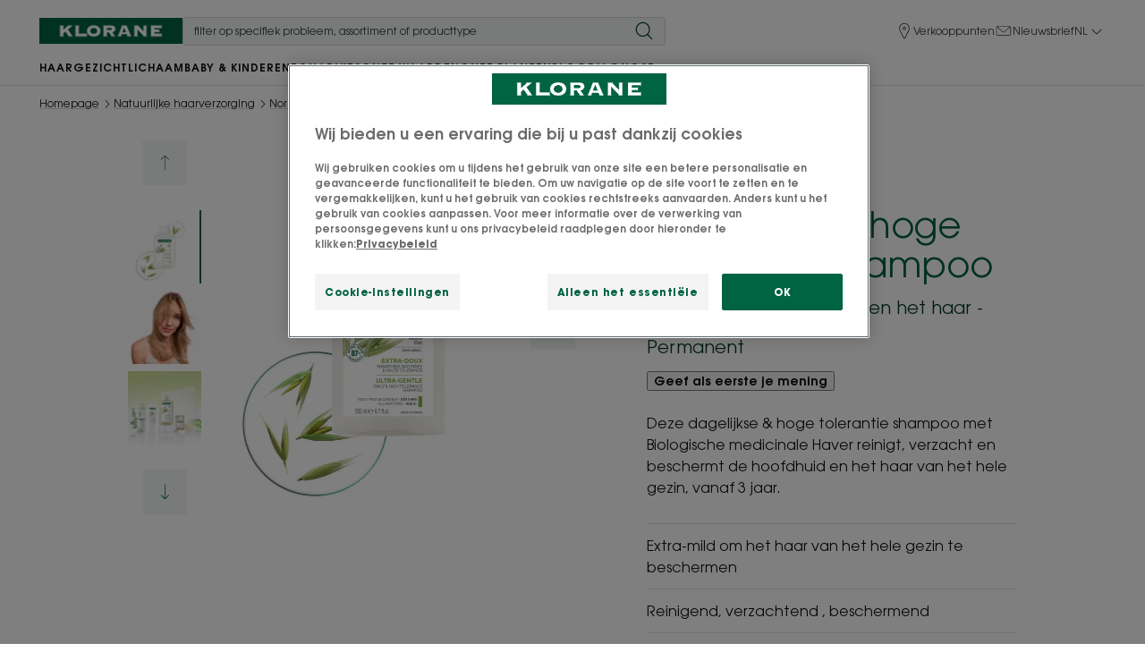

--- FILE ---
content_type: text/html; charset=UTF-8
request_url: https://www.klorane.com/be-nl/p/shampoo-met-haver-3282770145366-7be7f174
body_size: 101307
content:
    
                

<!doctype html>
    <html lang="nl" prefix="og: https://ogp.me/ns#"
          data-filial="be">
    <head>
        <meta charset="utf-8"><script type="text/javascript">(window.NREUM||(NREUM={})).init={privacy:{cookies_enabled:false},ajax:{deny_list:["bam.eu01.nr-data.net"]},feature_flags:["soft_nav"]};(window.NREUM||(NREUM={})).loader_config={licenseKey:"NRJS-9a3d4a5501f4f308d7e",applicationID:"130907740",browserID:"131017454"};;/*! For license information please see nr-loader-rum-1.308.0.min.js.LICENSE.txt */
(()=>{var e,t,r={163:(e,t,r)=>{"use strict";r.d(t,{j:()=>E});var n=r(384),i=r(1741);var a=r(2555);r(860).K7.genericEvents;const s="experimental.resources",o="register",c=e=>{if(!e||"string"!=typeof e)return!1;try{document.createDocumentFragment().querySelector(e)}catch{return!1}return!0};var d=r(2614),u=r(944),l=r(8122);const f="[data-nr-mask]",g=e=>(0,l.a)(e,(()=>{const e={feature_flags:[],experimental:{allow_registered_children:!1,resources:!1},mask_selector:"*",block_selector:"[data-nr-block]",mask_input_options:{color:!1,date:!1,"datetime-local":!1,email:!1,month:!1,number:!1,range:!1,search:!1,tel:!1,text:!1,time:!1,url:!1,week:!1,textarea:!1,select:!1,password:!0}};return{ajax:{deny_list:void 0,block_internal:!0,enabled:!0,autoStart:!0},api:{get allow_registered_children(){return e.feature_flags.includes(o)||e.experimental.allow_registered_children},set allow_registered_children(t){e.experimental.allow_registered_children=t},duplicate_registered_data:!1},browser_consent_mode:{enabled:!1},distributed_tracing:{enabled:void 0,exclude_newrelic_header:void 0,cors_use_newrelic_header:void 0,cors_use_tracecontext_headers:void 0,allowed_origins:void 0},get feature_flags(){return e.feature_flags},set feature_flags(t){e.feature_flags=t},generic_events:{enabled:!0,autoStart:!0},harvest:{interval:30},jserrors:{enabled:!0,autoStart:!0},logging:{enabled:!0,autoStart:!0},metrics:{enabled:!0,autoStart:!0},obfuscate:void 0,page_action:{enabled:!0},page_view_event:{enabled:!0,autoStart:!0},page_view_timing:{enabled:!0,autoStart:!0},performance:{capture_marks:!1,capture_measures:!1,capture_detail:!0,resources:{get enabled(){return e.feature_flags.includes(s)||e.experimental.resources},set enabled(t){e.experimental.resources=t},asset_types:[],first_party_domains:[],ignore_newrelic:!0}},privacy:{cookies_enabled:!0},proxy:{assets:void 0,beacon:void 0},session:{expiresMs:d.wk,inactiveMs:d.BB},session_replay:{autoStart:!0,enabled:!1,preload:!1,sampling_rate:10,error_sampling_rate:100,collect_fonts:!1,inline_images:!1,fix_stylesheets:!0,mask_all_inputs:!0,get mask_text_selector(){return e.mask_selector},set mask_text_selector(t){c(t)?e.mask_selector="".concat(t,",").concat(f):""===t||null===t?e.mask_selector=f:(0,u.R)(5,t)},get block_class(){return"nr-block"},get ignore_class(){return"nr-ignore"},get mask_text_class(){return"nr-mask"},get block_selector(){return e.block_selector},set block_selector(t){c(t)?e.block_selector+=",".concat(t):""!==t&&(0,u.R)(6,t)},get mask_input_options(){return e.mask_input_options},set mask_input_options(t){t&&"object"==typeof t?e.mask_input_options={...t,password:!0}:(0,u.R)(7,t)}},session_trace:{enabled:!0,autoStart:!0},soft_navigations:{enabled:!0,autoStart:!0},spa:{enabled:!0,autoStart:!0},ssl:void 0,user_actions:{enabled:!0,elementAttributes:["id","className","tagName","type"]}}})());var p=r(6154),m=r(9324);let h=0;const v={buildEnv:m.F3,distMethod:m.Xs,version:m.xv,originTime:p.WN},b={consented:!1},y={appMetadata:{},get consented(){return this.session?.state?.consent||b.consented},set consented(e){b.consented=e},customTransaction:void 0,denyList:void 0,disabled:!1,harvester:void 0,isolatedBacklog:!1,isRecording:!1,loaderType:void 0,maxBytes:3e4,obfuscator:void 0,onerror:void 0,ptid:void 0,releaseIds:{},session:void 0,timeKeeper:void 0,registeredEntities:[],jsAttributesMetadata:{bytes:0},get harvestCount(){return++h}},_=e=>{const t=(0,l.a)(e,y),r=Object.keys(v).reduce((e,t)=>(e[t]={value:v[t],writable:!1,configurable:!0,enumerable:!0},e),{});return Object.defineProperties(t,r)};var w=r(5701);const x=e=>{const t=e.startsWith("http");e+="/",r.p=t?e:"https://"+e};var R=r(7836),k=r(3241);const A={accountID:void 0,trustKey:void 0,agentID:void 0,licenseKey:void 0,applicationID:void 0,xpid:void 0},S=e=>(0,l.a)(e,A),T=new Set;function E(e,t={},r,s){let{init:o,info:c,loader_config:d,runtime:u={},exposed:l=!0}=t;if(!c){const e=(0,n.pV)();o=e.init,c=e.info,d=e.loader_config}e.init=g(o||{}),e.loader_config=S(d||{}),c.jsAttributes??={},p.bv&&(c.jsAttributes.isWorker=!0),e.info=(0,a.D)(c);const f=e.init,m=[c.beacon,c.errorBeacon];T.has(e.agentIdentifier)||(f.proxy.assets&&(x(f.proxy.assets),m.push(f.proxy.assets)),f.proxy.beacon&&m.push(f.proxy.beacon),e.beacons=[...m],function(e){const t=(0,n.pV)();Object.getOwnPropertyNames(i.W.prototype).forEach(r=>{const n=i.W.prototype[r];if("function"!=typeof n||"constructor"===n)return;let a=t[r];e[r]&&!1!==e.exposed&&"micro-agent"!==e.runtime?.loaderType&&(t[r]=(...t)=>{const n=e[r](...t);return a?a(...t):n})})}(e),(0,n.US)("activatedFeatures",w.B)),u.denyList=[...f.ajax.deny_list||[],...f.ajax.block_internal?m:[]],u.ptid=e.agentIdentifier,u.loaderType=r,e.runtime=_(u),T.has(e.agentIdentifier)||(e.ee=R.ee.get(e.agentIdentifier),e.exposed=l,(0,k.W)({agentIdentifier:e.agentIdentifier,drained:!!w.B?.[e.agentIdentifier],type:"lifecycle",name:"initialize",feature:void 0,data:e.config})),T.add(e.agentIdentifier)}},384:(e,t,r)=>{"use strict";r.d(t,{NT:()=>s,US:()=>u,Zm:()=>o,bQ:()=>d,dV:()=>c,pV:()=>l});var n=r(6154),i=r(1863),a=r(1910);const s={beacon:"bam.nr-data.net",errorBeacon:"bam.nr-data.net"};function o(){return n.gm.NREUM||(n.gm.NREUM={}),void 0===n.gm.newrelic&&(n.gm.newrelic=n.gm.NREUM),n.gm.NREUM}function c(){let e=o();return e.o||(e.o={ST:n.gm.setTimeout,SI:n.gm.setImmediate||n.gm.setInterval,CT:n.gm.clearTimeout,XHR:n.gm.XMLHttpRequest,REQ:n.gm.Request,EV:n.gm.Event,PR:n.gm.Promise,MO:n.gm.MutationObserver,FETCH:n.gm.fetch,WS:n.gm.WebSocket},(0,a.i)(...Object.values(e.o))),e}function d(e,t){let r=o();r.initializedAgents??={},t.initializedAt={ms:(0,i.t)(),date:new Date},r.initializedAgents[e]=t}function u(e,t){o()[e]=t}function l(){return function(){let e=o();const t=e.info||{};e.info={beacon:s.beacon,errorBeacon:s.errorBeacon,...t}}(),function(){let e=o();const t=e.init||{};e.init={...t}}(),c(),function(){let e=o();const t=e.loader_config||{};e.loader_config={...t}}(),o()}},782:(e,t,r)=>{"use strict";r.d(t,{T:()=>n});const n=r(860).K7.pageViewTiming},860:(e,t,r)=>{"use strict";r.d(t,{$J:()=>u,K7:()=>c,P3:()=>d,XX:()=>i,Yy:()=>o,df:()=>a,qY:()=>n,v4:()=>s});const n="events",i="jserrors",a="browser/blobs",s="rum",o="browser/logs",c={ajax:"ajax",genericEvents:"generic_events",jserrors:i,logging:"logging",metrics:"metrics",pageAction:"page_action",pageViewEvent:"page_view_event",pageViewTiming:"page_view_timing",sessionReplay:"session_replay",sessionTrace:"session_trace",softNav:"soft_navigations",spa:"spa"},d={[c.pageViewEvent]:1,[c.pageViewTiming]:2,[c.metrics]:3,[c.jserrors]:4,[c.spa]:5,[c.ajax]:6,[c.sessionTrace]:7,[c.softNav]:8,[c.sessionReplay]:9,[c.logging]:10,[c.genericEvents]:11},u={[c.pageViewEvent]:s,[c.pageViewTiming]:n,[c.ajax]:n,[c.spa]:n,[c.softNav]:n,[c.metrics]:i,[c.jserrors]:i,[c.sessionTrace]:a,[c.sessionReplay]:a,[c.logging]:o,[c.genericEvents]:"ins"}},944:(e,t,r)=>{"use strict";r.d(t,{R:()=>i});var n=r(3241);function i(e,t){"function"==typeof console.debug&&(console.debug("New Relic Warning: https://github.com/newrelic/newrelic-browser-agent/blob/main/docs/warning-codes.md#".concat(e),t),(0,n.W)({agentIdentifier:null,drained:null,type:"data",name:"warn",feature:"warn",data:{code:e,secondary:t}}))}},1687:(e,t,r)=>{"use strict";r.d(t,{Ak:()=>d,Ze:()=>f,x3:()=>u});var n=r(3241),i=r(7836),a=r(3606),s=r(860),o=r(2646);const c={};function d(e,t){const r={staged:!1,priority:s.P3[t]||0};l(e),c[e].get(t)||c[e].set(t,r)}function u(e,t){e&&c[e]&&(c[e].get(t)&&c[e].delete(t),p(e,t,!1),c[e].size&&g(e))}function l(e){if(!e)throw new Error("agentIdentifier required");c[e]||(c[e]=new Map)}function f(e="",t="feature",r=!1){if(l(e),!e||!c[e].get(t)||r)return p(e,t);c[e].get(t).staged=!0,g(e)}function g(e){const t=Array.from(c[e]);t.every(([e,t])=>t.staged)&&(t.sort((e,t)=>e[1].priority-t[1].priority),t.forEach(([t])=>{c[e].delete(t),p(e,t)}))}function p(e,t,r=!0){const s=e?i.ee.get(e):i.ee,c=a.i.handlers;if(!s.aborted&&s.backlog&&c){if((0,n.W)({agentIdentifier:e,type:"lifecycle",name:"drain",feature:t}),r){const e=s.backlog[t],r=c[t];if(r){for(let t=0;e&&t<e.length;++t)m(e[t],r);Object.entries(r).forEach(([e,t])=>{Object.values(t||{}).forEach(t=>{t[0]?.on&&t[0]?.context()instanceof o.y&&t[0].on(e,t[1])})})}}s.isolatedBacklog||delete c[t],s.backlog[t]=null,s.emit("drain-"+t,[])}}function m(e,t){var r=e[1];Object.values(t[r]||{}).forEach(t=>{var r=e[0];if(t[0]===r){var n=t[1],i=e[3],a=e[2];n.apply(i,a)}})}},1738:(e,t,r)=>{"use strict";r.d(t,{U:()=>g,Y:()=>f});var n=r(3241),i=r(9908),a=r(1863),s=r(944),o=r(5701),c=r(3969),d=r(8362),u=r(860),l=r(4261);function f(e,t,r,a){const f=a||r;!f||f[e]&&f[e]!==d.d.prototype[e]||(f[e]=function(){(0,i.p)(c.xV,["API/"+e+"/called"],void 0,u.K7.metrics,r.ee),(0,n.W)({agentIdentifier:r.agentIdentifier,drained:!!o.B?.[r.agentIdentifier],type:"data",name:"api",feature:l.Pl+e,data:{}});try{return t.apply(this,arguments)}catch(e){(0,s.R)(23,e)}})}function g(e,t,r,n,s){const o=e.info;null===r?delete o.jsAttributes[t]:o.jsAttributes[t]=r,(s||null===r)&&(0,i.p)(l.Pl+n,[(0,a.t)(),t,r],void 0,"session",e.ee)}},1741:(e,t,r)=>{"use strict";r.d(t,{W:()=>a});var n=r(944),i=r(4261);class a{#e(e,...t){if(this[e]!==a.prototype[e])return this[e](...t);(0,n.R)(35,e)}addPageAction(e,t){return this.#e(i.hG,e,t)}register(e){return this.#e(i.eY,e)}recordCustomEvent(e,t){return this.#e(i.fF,e,t)}setPageViewName(e,t){return this.#e(i.Fw,e,t)}setCustomAttribute(e,t,r){return this.#e(i.cD,e,t,r)}noticeError(e,t){return this.#e(i.o5,e,t)}setUserId(e,t=!1){return this.#e(i.Dl,e,t)}setApplicationVersion(e){return this.#e(i.nb,e)}setErrorHandler(e){return this.#e(i.bt,e)}addRelease(e,t){return this.#e(i.k6,e,t)}log(e,t){return this.#e(i.$9,e,t)}start(){return this.#e(i.d3)}finished(e){return this.#e(i.BL,e)}recordReplay(){return this.#e(i.CH)}pauseReplay(){return this.#e(i.Tb)}addToTrace(e){return this.#e(i.U2,e)}setCurrentRouteName(e){return this.#e(i.PA,e)}interaction(e){return this.#e(i.dT,e)}wrapLogger(e,t,r){return this.#e(i.Wb,e,t,r)}measure(e,t){return this.#e(i.V1,e,t)}consent(e){return this.#e(i.Pv,e)}}},1863:(e,t,r)=>{"use strict";function n(){return Math.floor(performance.now())}r.d(t,{t:()=>n})},1910:(e,t,r)=>{"use strict";r.d(t,{i:()=>a});var n=r(944);const i=new Map;function a(...e){return e.every(e=>{if(i.has(e))return i.get(e);const t="function"==typeof e?e.toString():"",r=t.includes("[native code]"),a=t.includes("nrWrapper");return r||a||(0,n.R)(64,e?.name||t),i.set(e,r),r})}},2555:(e,t,r)=>{"use strict";r.d(t,{D:()=>o,f:()=>s});var n=r(384),i=r(8122);const a={beacon:n.NT.beacon,errorBeacon:n.NT.errorBeacon,licenseKey:void 0,applicationID:void 0,sa:void 0,queueTime:void 0,applicationTime:void 0,ttGuid:void 0,user:void 0,account:void 0,product:void 0,extra:void 0,jsAttributes:{},userAttributes:void 0,atts:void 0,transactionName:void 0,tNamePlain:void 0};function s(e){try{return!!e.licenseKey&&!!e.errorBeacon&&!!e.applicationID}catch(e){return!1}}const o=e=>(0,i.a)(e,a)},2614:(e,t,r)=>{"use strict";r.d(t,{BB:()=>s,H3:()=>n,g:()=>d,iL:()=>c,tS:()=>o,uh:()=>i,wk:()=>a});const n="NRBA",i="SESSION",a=144e5,s=18e5,o={STARTED:"session-started",PAUSE:"session-pause",RESET:"session-reset",RESUME:"session-resume",UPDATE:"session-update"},c={SAME_TAB:"same-tab",CROSS_TAB:"cross-tab"},d={OFF:0,FULL:1,ERROR:2}},2646:(e,t,r)=>{"use strict";r.d(t,{y:()=>n});class n{constructor(e){this.contextId=e}}},2843:(e,t,r)=>{"use strict";r.d(t,{G:()=>a,u:()=>i});var n=r(3878);function i(e,t=!1,r,i){(0,n.DD)("visibilitychange",function(){if(t)return void("hidden"===document.visibilityState&&e());e(document.visibilityState)},r,i)}function a(e,t,r){(0,n.sp)("pagehide",e,t,r)}},3241:(e,t,r)=>{"use strict";r.d(t,{W:()=>a});var n=r(6154);const i="newrelic";function a(e={}){try{n.gm.dispatchEvent(new CustomEvent(i,{detail:e}))}catch(e){}}},3606:(e,t,r)=>{"use strict";r.d(t,{i:()=>a});var n=r(9908);a.on=s;var i=a.handlers={};function a(e,t,r,a){s(a||n.d,i,e,t,r)}function s(e,t,r,i,a){a||(a="feature"),e||(e=n.d);var s=t[a]=t[a]||{};(s[r]=s[r]||[]).push([e,i])}},3878:(e,t,r)=>{"use strict";function n(e,t){return{capture:e,passive:!1,signal:t}}function i(e,t,r=!1,i){window.addEventListener(e,t,n(r,i))}function a(e,t,r=!1,i){document.addEventListener(e,t,n(r,i))}r.d(t,{DD:()=>a,jT:()=>n,sp:()=>i})},3969:(e,t,r)=>{"use strict";r.d(t,{TZ:()=>n,XG:()=>o,rs:()=>i,xV:()=>s,z_:()=>a});const n=r(860).K7.metrics,i="sm",a="cm",s="storeSupportabilityMetrics",o="storeEventMetrics"},4234:(e,t,r)=>{"use strict";r.d(t,{W:()=>a});var n=r(7836),i=r(1687);class a{constructor(e,t){this.agentIdentifier=e,this.ee=n.ee.get(e),this.featureName=t,this.blocked=!1}deregisterDrain(){(0,i.x3)(this.agentIdentifier,this.featureName)}}},4261:(e,t,r)=>{"use strict";r.d(t,{$9:()=>d,BL:()=>o,CH:()=>g,Dl:()=>_,Fw:()=>y,PA:()=>h,Pl:()=>n,Pv:()=>k,Tb:()=>l,U2:()=>a,V1:()=>R,Wb:()=>x,bt:()=>b,cD:()=>v,d3:()=>w,dT:()=>c,eY:()=>p,fF:()=>f,hG:()=>i,k6:()=>s,nb:()=>m,o5:()=>u});const n="api-",i="addPageAction",a="addToTrace",s="addRelease",o="finished",c="interaction",d="log",u="noticeError",l="pauseReplay",f="recordCustomEvent",g="recordReplay",p="register",m="setApplicationVersion",h="setCurrentRouteName",v="setCustomAttribute",b="setErrorHandler",y="setPageViewName",_="setUserId",w="start",x="wrapLogger",R="measure",k="consent"},5289:(e,t,r)=>{"use strict";r.d(t,{GG:()=>s,Qr:()=>c,sB:()=>o});var n=r(3878),i=r(6389);function a(){return"undefined"==typeof document||"complete"===document.readyState}function s(e,t){if(a())return e();const r=(0,i.J)(e),s=setInterval(()=>{a()&&(clearInterval(s),r())},500);(0,n.sp)("load",r,t)}function o(e){if(a())return e();(0,n.DD)("DOMContentLoaded",e)}function c(e){if(a())return e();(0,n.sp)("popstate",e)}},5607:(e,t,r)=>{"use strict";r.d(t,{W:()=>n});const n=(0,r(9566).bz)()},5701:(e,t,r)=>{"use strict";r.d(t,{B:()=>a,t:()=>s});var n=r(3241);const i=new Set,a={};function s(e,t){const r=t.agentIdentifier;a[r]??={},e&&"object"==typeof e&&(i.has(r)||(t.ee.emit("rumresp",[e]),a[r]=e,i.add(r),(0,n.W)({agentIdentifier:r,loaded:!0,drained:!0,type:"lifecycle",name:"load",feature:void 0,data:e})))}},6154:(e,t,r)=>{"use strict";r.d(t,{OF:()=>c,RI:()=>i,WN:()=>u,bv:()=>a,eN:()=>l,gm:()=>s,mw:()=>o,sb:()=>d});var n=r(1863);const i="undefined"!=typeof window&&!!window.document,a="undefined"!=typeof WorkerGlobalScope&&("undefined"!=typeof self&&self instanceof WorkerGlobalScope&&self.navigator instanceof WorkerNavigator||"undefined"!=typeof globalThis&&globalThis instanceof WorkerGlobalScope&&globalThis.navigator instanceof WorkerNavigator),s=i?window:"undefined"!=typeof WorkerGlobalScope&&("undefined"!=typeof self&&self instanceof WorkerGlobalScope&&self||"undefined"!=typeof globalThis&&globalThis instanceof WorkerGlobalScope&&globalThis),o=Boolean("hidden"===s?.document?.visibilityState),c=/iPad|iPhone|iPod/.test(s.navigator?.userAgent),d=c&&"undefined"==typeof SharedWorker,u=((()=>{const e=s.navigator?.userAgent?.match(/Firefox[/\s](\d+\.\d+)/);Array.isArray(e)&&e.length>=2&&e[1]})(),Date.now()-(0,n.t)()),l=()=>"undefined"!=typeof PerformanceNavigationTiming&&s?.performance?.getEntriesByType("navigation")?.[0]?.responseStart},6389:(e,t,r)=>{"use strict";function n(e,t=500,r={}){const n=r?.leading||!1;let i;return(...r)=>{n&&void 0===i&&(e.apply(this,r),i=setTimeout(()=>{i=clearTimeout(i)},t)),n||(clearTimeout(i),i=setTimeout(()=>{e.apply(this,r)},t))}}function i(e){let t=!1;return(...r)=>{t||(t=!0,e.apply(this,r))}}r.d(t,{J:()=>i,s:()=>n})},6630:(e,t,r)=>{"use strict";r.d(t,{T:()=>n});const n=r(860).K7.pageViewEvent},7699:(e,t,r)=>{"use strict";r.d(t,{It:()=>a,KC:()=>o,No:()=>i,qh:()=>s});var n=r(860);const i=16e3,a=1e6,s="SESSION_ERROR",o={[n.K7.logging]:!0,[n.K7.genericEvents]:!1,[n.K7.jserrors]:!1,[n.K7.ajax]:!1}},7836:(e,t,r)=>{"use strict";r.d(t,{P:()=>o,ee:()=>c});var n=r(384),i=r(8990),a=r(2646),s=r(5607);const o="nr@context:".concat(s.W),c=function e(t,r){var n={},s={},u={},l=!1;try{l=16===r.length&&d.initializedAgents?.[r]?.runtime.isolatedBacklog}catch(e){}var f={on:p,addEventListener:p,removeEventListener:function(e,t){var r=n[e];if(!r)return;for(var i=0;i<r.length;i++)r[i]===t&&r.splice(i,1)},emit:function(e,r,n,i,a){!1!==a&&(a=!0);if(c.aborted&&!i)return;t&&a&&t.emit(e,r,n);var o=g(n);m(e).forEach(e=>{e.apply(o,r)});var d=v()[s[e]];d&&d.push([f,e,r,o]);return o},get:h,listeners:m,context:g,buffer:function(e,t){const r=v();if(t=t||"feature",f.aborted)return;Object.entries(e||{}).forEach(([e,n])=>{s[n]=t,t in r||(r[t]=[])})},abort:function(){f._aborted=!0,Object.keys(f.backlog).forEach(e=>{delete f.backlog[e]})},isBuffering:function(e){return!!v()[s[e]]},debugId:r,backlog:l?{}:t&&"object"==typeof t.backlog?t.backlog:{},isolatedBacklog:l};return Object.defineProperty(f,"aborted",{get:()=>{let e=f._aborted||!1;return e||(t&&(e=t.aborted),e)}}),f;function g(e){return e&&e instanceof a.y?e:e?(0,i.I)(e,o,()=>new a.y(o)):new a.y(o)}function p(e,t){n[e]=m(e).concat(t)}function m(e){return n[e]||[]}function h(t){return u[t]=u[t]||e(f,t)}function v(){return f.backlog}}(void 0,"globalEE"),d=(0,n.Zm)();d.ee||(d.ee=c)},8122:(e,t,r)=>{"use strict";r.d(t,{a:()=>i});var n=r(944);function i(e,t){try{if(!e||"object"!=typeof e)return(0,n.R)(3);if(!t||"object"!=typeof t)return(0,n.R)(4);const r=Object.create(Object.getPrototypeOf(t),Object.getOwnPropertyDescriptors(t)),a=0===Object.keys(r).length?e:r;for(let s in a)if(void 0!==e[s])try{if(null===e[s]){r[s]=null;continue}Array.isArray(e[s])&&Array.isArray(t[s])?r[s]=Array.from(new Set([...e[s],...t[s]])):"object"==typeof e[s]&&"object"==typeof t[s]?r[s]=i(e[s],t[s]):r[s]=e[s]}catch(e){r[s]||(0,n.R)(1,e)}return r}catch(e){(0,n.R)(2,e)}}},8362:(e,t,r)=>{"use strict";r.d(t,{d:()=>a});var n=r(9566),i=r(1741);class a extends i.W{agentIdentifier=(0,n.LA)(16)}},8374:(e,t,r)=>{r.nc=(()=>{try{return document?.currentScript?.nonce}catch(e){}return""})()},8990:(e,t,r)=>{"use strict";r.d(t,{I:()=>i});var n=Object.prototype.hasOwnProperty;function i(e,t,r){if(n.call(e,t))return e[t];var i=r();if(Object.defineProperty&&Object.keys)try{return Object.defineProperty(e,t,{value:i,writable:!0,enumerable:!1}),i}catch(e){}return e[t]=i,i}},9324:(e,t,r)=>{"use strict";r.d(t,{F3:()=>i,Xs:()=>a,xv:()=>n});const n="1.308.0",i="PROD",a="CDN"},9566:(e,t,r)=>{"use strict";r.d(t,{LA:()=>o,bz:()=>s});var n=r(6154);const i="xxxxxxxx-xxxx-4xxx-yxxx-xxxxxxxxxxxx";function a(e,t){return e?15&e[t]:16*Math.random()|0}function s(){const e=n.gm?.crypto||n.gm?.msCrypto;let t,r=0;return e&&e.getRandomValues&&(t=e.getRandomValues(new Uint8Array(30))),i.split("").map(e=>"x"===e?a(t,r++).toString(16):"y"===e?(3&a()|8).toString(16):e).join("")}function o(e){const t=n.gm?.crypto||n.gm?.msCrypto;let r,i=0;t&&t.getRandomValues&&(r=t.getRandomValues(new Uint8Array(e)));const s=[];for(var o=0;o<e;o++)s.push(a(r,i++).toString(16));return s.join("")}},9908:(e,t,r)=>{"use strict";r.d(t,{d:()=>n,p:()=>i});var n=r(7836).ee.get("handle");function i(e,t,r,i,a){a?(a.buffer([e],i),a.emit(e,t,r)):(n.buffer([e],i),n.emit(e,t,r))}}},n={};function i(e){var t=n[e];if(void 0!==t)return t.exports;var a=n[e]={exports:{}};return r[e](a,a.exports,i),a.exports}i.m=r,i.d=(e,t)=>{for(var r in t)i.o(t,r)&&!i.o(e,r)&&Object.defineProperty(e,r,{enumerable:!0,get:t[r]})},i.f={},i.e=e=>Promise.all(Object.keys(i.f).reduce((t,r)=>(i.f[r](e,t),t),[])),i.u=e=>"nr-rum-1.308.0.min.js",i.o=(e,t)=>Object.prototype.hasOwnProperty.call(e,t),e={},t="NRBA-1.308.0.PROD:",i.l=(r,n,a,s)=>{if(e[r])e[r].push(n);else{var o,c;if(void 0!==a)for(var d=document.getElementsByTagName("script"),u=0;u<d.length;u++){var l=d[u];if(l.getAttribute("src")==r||l.getAttribute("data-webpack")==t+a){o=l;break}}if(!o){c=!0;var f={296:"sha512-+MIMDsOcckGXa1EdWHqFNv7P+JUkd5kQwCBr3KE6uCvnsBNUrdSt4a/3/L4j4TxtnaMNjHpza2/erNQbpacJQA=="};(o=document.createElement("script")).charset="utf-8",i.nc&&o.setAttribute("nonce",i.nc),o.setAttribute("data-webpack",t+a),o.src=r,0!==o.src.indexOf(window.location.origin+"/")&&(o.crossOrigin="anonymous"),f[s]&&(o.integrity=f[s])}e[r]=[n];var g=(t,n)=>{o.onerror=o.onload=null,clearTimeout(p);var i=e[r];if(delete e[r],o.parentNode&&o.parentNode.removeChild(o),i&&i.forEach(e=>e(n)),t)return t(n)},p=setTimeout(g.bind(null,void 0,{type:"timeout",target:o}),12e4);o.onerror=g.bind(null,o.onerror),o.onload=g.bind(null,o.onload),c&&document.head.appendChild(o)}},i.r=e=>{"undefined"!=typeof Symbol&&Symbol.toStringTag&&Object.defineProperty(e,Symbol.toStringTag,{value:"Module"}),Object.defineProperty(e,"__esModule",{value:!0})},i.p="https://js-agent.newrelic.com/",(()=>{var e={374:0,840:0};i.f.j=(t,r)=>{var n=i.o(e,t)?e[t]:void 0;if(0!==n)if(n)r.push(n[2]);else{var a=new Promise((r,i)=>n=e[t]=[r,i]);r.push(n[2]=a);var s=i.p+i.u(t),o=new Error;i.l(s,r=>{if(i.o(e,t)&&(0!==(n=e[t])&&(e[t]=void 0),n)){var a=r&&("load"===r.type?"missing":r.type),s=r&&r.target&&r.target.src;o.message="Loading chunk "+t+" failed: ("+a+": "+s+")",o.name="ChunkLoadError",o.type=a,o.request=s,n[1](o)}},"chunk-"+t,t)}};var t=(t,r)=>{var n,a,[s,o,c]=r,d=0;if(s.some(t=>0!==e[t])){for(n in o)i.o(o,n)&&(i.m[n]=o[n]);if(c)c(i)}for(t&&t(r);d<s.length;d++)a=s[d],i.o(e,a)&&e[a]&&e[a][0](),e[a]=0},r=self["webpackChunk:NRBA-1.308.0.PROD"]=self["webpackChunk:NRBA-1.308.0.PROD"]||[];r.forEach(t.bind(null,0)),r.push=t.bind(null,r.push.bind(r))})(),(()=>{"use strict";i(8374);var e=i(8362),t=i(860);const r=Object.values(t.K7);var n=i(163);var a=i(9908),s=i(1863),o=i(4261),c=i(1738);var d=i(1687),u=i(4234),l=i(5289),f=i(6154),g=i(944),p=i(384);const m=e=>f.RI&&!0===e?.privacy.cookies_enabled;function h(e){return!!(0,p.dV)().o.MO&&m(e)&&!0===e?.session_trace.enabled}var v=i(6389),b=i(7699);class y extends u.W{constructor(e,t){super(e.agentIdentifier,t),this.agentRef=e,this.abortHandler=void 0,this.featAggregate=void 0,this.loadedSuccessfully=void 0,this.onAggregateImported=new Promise(e=>{this.loadedSuccessfully=e}),this.deferred=Promise.resolve(),!1===e.init[this.featureName].autoStart?this.deferred=new Promise((t,r)=>{this.ee.on("manual-start-all",(0,v.J)(()=>{(0,d.Ak)(e.agentIdentifier,this.featureName),t()}))}):(0,d.Ak)(e.agentIdentifier,t)}importAggregator(e,t,r={}){if(this.featAggregate)return;const n=async()=>{let n;await this.deferred;try{if(m(e.init)){const{setupAgentSession:t}=await i.e(296).then(i.bind(i,3305));n=t(e)}}catch(e){(0,g.R)(20,e),this.ee.emit("internal-error",[e]),(0,a.p)(b.qh,[e],void 0,this.featureName,this.ee)}try{if(!this.#t(this.featureName,n,e.init))return(0,d.Ze)(this.agentIdentifier,this.featureName),void this.loadedSuccessfully(!1);const{Aggregate:i}=await t();this.featAggregate=new i(e,r),e.runtime.harvester.initializedAggregates.push(this.featAggregate),this.loadedSuccessfully(!0)}catch(e){(0,g.R)(34,e),this.abortHandler?.(),(0,d.Ze)(this.agentIdentifier,this.featureName,!0),this.loadedSuccessfully(!1),this.ee&&this.ee.abort()}};f.RI?(0,l.GG)(()=>n(),!0):n()}#t(e,r,n){if(this.blocked)return!1;switch(e){case t.K7.sessionReplay:return h(n)&&!!r;case t.K7.sessionTrace:return!!r;default:return!0}}}var _=i(6630),w=i(2614),x=i(3241);class R extends y{static featureName=_.T;constructor(e){var t;super(e,_.T),this.setupInspectionEvents(e.agentIdentifier),t=e,(0,c.Y)(o.Fw,function(e,r){"string"==typeof e&&("/"!==e.charAt(0)&&(e="/"+e),t.runtime.customTransaction=(r||"http://custom.transaction")+e,(0,a.p)(o.Pl+o.Fw,[(0,s.t)()],void 0,void 0,t.ee))},t),this.importAggregator(e,()=>i.e(296).then(i.bind(i,3943)))}setupInspectionEvents(e){const t=(t,r)=>{t&&(0,x.W)({agentIdentifier:e,timeStamp:t.timeStamp,loaded:"complete"===t.target.readyState,type:"window",name:r,data:t.target.location+""})};(0,l.sB)(e=>{t(e,"DOMContentLoaded")}),(0,l.GG)(e=>{t(e,"load")}),(0,l.Qr)(e=>{t(e,"navigate")}),this.ee.on(w.tS.UPDATE,(t,r)=>{(0,x.W)({agentIdentifier:e,type:"lifecycle",name:"session",data:r})})}}class k extends e.d{constructor(e){var t;(super(),f.gm)?(this.features={},(0,p.bQ)(this.agentIdentifier,this),this.desiredFeatures=new Set(e.features||[]),this.desiredFeatures.add(R),(0,n.j)(this,e,e.loaderType||"agent"),t=this,(0,c.Y)(o.cD,function(e,r,n=!1){if("string"==typeof e){if(["string","number","boolean"].includes(typeof r)||null===r)return(0,c.U)(t,e,r,o.cD,n);(0,g.R)(40,typeof r)}else(0,g.R)(39,typeof e)},t),function(e){(0,c.Y)(o.Dl,function(t,r=!1){if("string"!=typeof t&&null!==t)return void(0,g.R)(41,typeof t);const n=e.info.jsAttributes["enduser.id"];r&&null!=n&&n!==t?(0,a.p)(o.Pl+"setUserIdAndResetSession",[t],void 0,"session",e.ee):(0,c.U)(e,"enduser.id",t,o.Dl,!0)},e)}(this),function(e){(0,c.Y)(o.nb,function(t){if("string"==typeof t||null===t)return(0,c.U)(e,"application.version",t,o.nb,!1);(0,g.R)(42,typeof t)},e)}(this),function(e){(0,c.Y)(o.d3,function(){e.ee.emit("manual-start-all")},e)}(this),function(e){(0,c.Y)(o.Pv,function(t=!0){if("boolean"==typeof t){if((0,a.p)(o.Pl+o.Pv,[t],void 0,"session",e.ee),e.runtime.consented=t,t){const t=e.features.page_view_event;t.onAggregateImported.then(e=>{const r=t.featAggregate;e&&!r.sentRum&&r.sendRum()})}}else(0,g.R)(65,typeof t)},e)}(this),this.run()):(0,g.R)(21)}get config(){return{info:this.info,init:this.init,loader_config:this.loader_config,runtime:this.runtime}}get api(){return this}run(){try{const e=function(e){const t={};return r.forEach(r=>{t[r]=!!e[r]?.enabled}),t}(this.init),n=[...this.desiredFeatures];n.sort((e,r)=>t.P3[e.featureName]-t.P3[r.featureName]),n.forEach(r=>{if(!e[r.featureName]&&r.featureName!==t.K7.pageViewEvent)return;if(r.featureName===t.K7.spa)return void(0,g.R)(67);const n=function(e){switch(e){case t.K7.ajax:return[t.K7.jserrors];case t.K7.sessionTrace:return[t.K7.ajax,t.K7.pageViewEvent];case t.K7.sessionReplay:return[t.K7.sessionTrace];case t.K7.pageViewTiming:return[t.K7.pageViewEvent];default:return[]}}(r.featureName).filter(e=>!(e in this.features));n.length>0&&(0,g.R)(36,{targetFeature:r.featureName,missingDependencies:n}),this.features[r.featureName]=new r(this)})}catch(e){(0,g.R)(22,e);for(const e in this.features)this.features[e].abortHandler?.();const t=(0,p.Zm)();delete t.initializedAgents[this.agentIdentifier]?.features,delete this.sharedAggregator;return t.ee.get(this.agentIdentifier).abort(),!1}}}var A=i(2843),S=i(782);class T extends y{static featureName=S.T;constructor(e){super(e,S.T),f.RI&&((0,A.u)(()=>(0,a.p)("docHidden",[(0,s.t)()],void 0,S.T,this.ee),!0),(0,A.G)(()=>(0,a.p)("winPagehide",[(0,s.t)()],void 0,S.T,this.ee)),this.importAggregator(e,()=>i.e(296).then(i.bind(i,2117))))}}var E=i(3969);class I extends y{static featureName=E.TZ;constructor(e){super(e,E.TZ),f.RI&&document.addEventListener("securitypolicyviolation",e=>{(0,a.p)(E.xV,["Generic/CSPViolation/Detected"],void 0,this.featureName,this.ee)}),this.importAggregator(e,()=>i.e(296).then(i.bind(i,9623)))}}new k({features:[R,T,I],loaderType:"lite"})})()})();</script>
                
        <link rel="apple-touch-icon" href="/assets/themes/new_klorane/images/apple-touch-icon.png">
        <link rel="apple-touch-icon-precomposed" href="/assets/themes/new_klorane/images/apple-touch-icon-precomposed.png">
        <link rel="apple-touch-icon" sizes="120x120" href="/assets/themes/new_klorane/images/apple-touch-icon-120x120.png">
        <link rel="apple-touch-icon-precomposed" sizes="120x120" href="/assets/themes/new_klorane/images/apple-touch-icon-120x120-precomposed.png">

                                                <meta http-equiv="Content-Type" content="text/html; charset=utf-8"/>
            <meta name="author" content="Piere Fabre digital finger print"/>
                    <meta name="generator" content="DFP"/>
                <meta name="MSSmartTagsPreventParsing" content="TRUE"/>
    <meta name="viewport" content="width=device-width, initial-scale=1" />

                                                                    
            
    
                                                                                                            <title>
                            EXTRA-MILD Dagelijkse &amp; hoge tolerantie shampoo | Klorane
                        </title>
                                                                                                                                    <meta name="description" content="Deze dagelijkse &amp; hoge tolerantie shampoo met Biologische medicinale Haver reinigt, verzacht en beschermt de hoofdhuid en het haar van het hele gezin, vanaf 3 jaar."/>
                                                                                                                                                                    <meta name="type" content="website"/>
                                                            <meta property="og:title" content="Extra-mild dagelijkse &amp; hoge tolerantie shampoo"/>
                                                                                <meta property="og:description" content="Deze dagelijkse &amp; hoge tolerantie shampoo met biologische medicinale haver reinigt, verzacht en beschermt de hoofdhuid en het haar van het hele gezin, vanaf 3 jaar."/>
                                                                            <meta property="og:type" content="Website"/>
                                                            <meta property="og:image" content="https://media-pierre-fabre.wedia-group.com/api/wedia/dam/transform/u5wa3z31qn5se8widm1tmhztmr7znghb6a83pqo/out?t=resize&amp;height=400"/>
                                                            <meta property="og:image:alt" content="empty"/>
                        
                         <link rel="canonical" href="https://www.klorane.com/be-nl/p/shampoo-met-haver-3282770145366-7be7f174" />
                

    <meta property="og:name" content="Laboratoires Klorane" />

    <meta property="og:url" content="https://www.klorane.com/be-nl/p/shampoo-met-haver-3282770145366-7be7f174" />



    
    <meta name="robots" content="index,follow">


                                                <link rel="Index" title="Home" href="/be-nl"/>
                                                                                <link rel="Shortcut icon" type="image/x-icon" href="/assets/themes/new_klorane/images/favicon.ico"/>
                                                                                <link rel="icon" type="image/x-icon" href="/assets/themes/new_klorane/images/favicon.ico"/>
            
                                                                        <style type="text/css">
                        .color-theme-395535 {--g-text: #86AD3F !important;--g-bg-light: #FDFBE8 !important;--g-bg-dark: #86AD3F !important;--g-stroke: #FDFBE8 !important;}
                    </style>
                                    
                
                
                                    
                    
                    

        <link rel="preload" as="font"
          href="/assets/build/dfp/kl/fonts/itc-avant-garde-gothic-pro-book.136a9e40.woff2"
          type="font/woff2"
          crossorigin="anonymous">
    <link rel="preload" as="font"
          href="/assets/build/dfp/kl/fonts/itc-avant-garde-gothic-pro-medium.e1893f08.woff2"
          type="font/woff2"
          crossorigin="anonymous">
    <link rel="preload" as="font"
          href="/assets/build/dfp/kl/fonts/itc-avant-garde-gothic-pro-bold.2e149b1d.woff2"
          type="font/woff2"
          crossorigin="anonymous">

        <link rel="preload" as="font"
          href="/assets/build/dfp/kl/fonts/beautique-display-bold-italic.3c83a0f7.woff2"
          type="font/woff2"
          crossorigin="anonymous">

                                                                <link rel="stylesheet" href="/assets/build/dfp/kl/theme-klorane-pdp.f7cf4699.css">
                                    <style>
        .is-active-154885 { border-bottom: 0.1rem solid; }
    </style>

                    
        
            <script type="text/javascript"
                src="https://cdn.cookielaw.org/consent/2179b827-236d-464a-bb01-1e1ebeed5427/OtAutoBlock.js" defer></script>
                        <script
                src="https://cdn.cookielaw.org/scripttemplates/otSDKStub.js"
                data-language="nl-BE"
                type="text/javascript"
                charset="UTF-8"
                data-domain-script="2179b827-236d-464a-bb01-1e1ebeed5427"
        defer></script>
        <script type="text/javascript">
        function OptanonWrapper() {
        }
    </script>

                                                                                                                                                                                                            <script>
      var dataLayer = window.dataLayer = window.dataLayer || [];
      dataLayer.push({
          "page.pageType": "product",
          "page.productName":"Haver Haar / EXTRA-MILD Dagelijkse &amp; hoge tolerantie shampoo",
          "page.productCategory": "Soins pour cheveux normaux / EXTRA-MILD Dagelijkse &amp; hoge tolerantie shampoo"
                });
                                                            dataLayer.push( {"event":"view_content","item_category":"Haver","item_id":"03282770145366","item_name":"EXTRA-MILD Dagelijkse & hoge tolerantie shampoo","platform_environment":"prod","platform_brand":"KL","content_type":"Product Detailed Pages","platform_country":"BE","platform_id":"ONE-KL-BE","platform_language":"nl-BE","platform_type":"standard","platform_unique_product":"03282770145366_nl-BE","URL_image":"https:\/\/media-pierre-fabre.wedia-group.com\/api\/wedia\/dam\/transform\/u5wa3z31qn5se8widm1tmhztmr7znghb6a83pqo\/u5wa3z31qn5se8widm1tmhztmr7znghb6a83pqo?t=resize&width=300&height=300","URL_fiche_produit":"https:\/\/www.klorane.com\/be-nl\/p\/shampoo-met-haver-3282770145366-7be7f174","PR":"PR0526","Revision":5,"PR_R":"PR0526-5"}  );
  </script>
  
                    


    <!-- Google Tag Manager -->
    <script>(function(w,d,s,l,i){w[l]=w[l]||[];w[l].push({'gtm.start':
                new Date().getTime(),event:'gtm.js'});var f=d.getElementsByTagName(s)[0],
            j=d.createElement(s),dl=l!='dataLayer'?'&l='+l:'';j.async=true;j.src=
            'https://www.klorane.com/aw-metrics/j2jlz5y3wnw44tm.js?aw='+i.replace(/^GTM-/, '')+dl;f.parentNode.insertBefore(j,f);
        })(window,document,'script','dataLayer','GTM-KDH6J68L');</script>
    <!-- End Google Tag Manager -->
        
        <link rel="preconnect" href="https://cdn.cookielaw.org/">
<link rel="preconnect" href="https://www.googletagmanager.com">
<link rel="preconnect" href="https://api-eu.global.commerce-connector.com">
<link rel="preconnect" href="https://fi-v2-configs.global.commerce-connector.com">
<link rel="preconnect" href="https://bam.eu01.nr-data.net">
<link rel="preconnect" href="https://tr.snapchat.com">
<link rel="preconnect" href="https://media-pierre-fabre.wedia-group.com">                    </head>
    <body class="product_154885_445579 color-theme-395535">
        <div class="u-hidden">
            <svg xmlns="http://www.w3.org/2000/svg"><symbol fill="none" id="icon-account" viewBox="0 0 24 24"><path fill-rule="evenodd" clip-rule="evenodd" d="M7.785 6.136a4.141 4.141 0 0 0 4.136 4.136 4.141 4.141 0 0 0 4.136-4.136A4.141 4.141 0 0 0 11.921 2a4.141 4.141 0 0 0-4.136 4.136Zm.8 0A3.34 3.34 0 0 1 11.921 2.8a3.34 3.34 0 0 1 3.336 3.336 3.34 3.34 0 0 1-3.336 3.336 3.34 3.34 0 0 1-3.336-3.336ZM6.41 22.8h11.023a2.412 2.412 0 0 0 2.41-2.41v-1.089c0-4.368-3.554-7.922-7.922-7.922s-7.92 3.554-7.92 7.922v1.09a2.412 2.412 0 0 0 2.408 2.41ZM4.8 19.301c0-3.927 3.194-7.122 7.121-7.122 3.927 0 7.121 3.195 7.121 7.122v1.09c0 .887-.722 1.61-1.609 1.61H6.41c-.887 0-1.61-.723-1.61-1.61V19.3Z" fill="currentColor"/></symbol><symbol fill="none" id="icon-add" viewBox="0 0 24 24"><path d="M12 3v8h8v1h-8v8h-1v-8.001L3 12v-1l8-.001V3h1Z" fill="currentColor"/></symbol><symbol fill="none" id="icon-arrow-down" viewBox="0 0 24 24"><path d="M11.69 21.961a.496.496 0 0 1-.544-.108l-5-5a.5.5 0 0 1 .707-.707L11 20.293V2.5a.5.5 0 1 1 1 0v17.793l4.147-4.147a.5.5 0 0 1 .707.707l-5 5a.489.489 0 0 1-.163.108Z" fill="currentColor"/></symbol><symbol fill="none" id="icon-arrow-left" viewBox="0 0 24 24"><path d="M2.039 11.69a.496.496 0 0 1 .108-.544l5-5a.5.5 0 0 1 .707.707L3.707 11H21.5a.5.5 0 1 1 0 1H3.707l4.147 4.147a.5.5 0 0 1-.707.707l-5-5a.489.489 0 0 1-.108-.163Z" fill="currentColor"/></symbol><symbol fill="none" id="icon-arrow-right" viewBox="0 0 24 24"><path d="M21.961 11.69a.496.496 0 0 0-.108-.544l-5-5a.5.5 0 0 0-.707.707L20.293 11H2.5a.5.5 0 1 0 0 1h17.793l-4.147 4.147a.5.5 0 0 0 .707.707l5-5a.489.489 0 0 0 .108-.163Z" fill="currentColor"/></symbol><symbol fill="none" id="icon-arrow-up" viewBox="0 0 24 24"><path d="M12.31 2.039a.496.496 0 0 1 .544.108l5 5a.5.5 0 0 1-.707.707L13 3.707V21.5a.5.5 0 1 1-1 0V3.707L7.853 7.854a.5.5 0 0 1-.707-.707l5-5a.489.489 0 0 1 .163-.108Z" fill="currentColor"/></symbol><symbol fill="none" id="icon-bar" viewBox="0 0 24 24"><path d="M12 3h-1v17h1V3Z" fill="currentColor"/></symbol><symbol fill="none" id="icon-botanist" viewBox="0 0 48 48"><g clip-path="url(#a)"><mask id="b" style="mask-type:luminance" maskUnits="userSpaceOnUse" x="2" y="8" width="42" height="41"><path d="M2.483 8.63H43.74v39.447H2.483V8.63Z" fill="#fff"/></mask><g mask="url(#b)"><path d="M21.045 9.966c-3.8 1.623-6.798 4.69-9.314 7.968-2.438 3.175-4.517 6.607-6.591 10.031-1.022 1.685-2.058 3.41-2.468 5.338-.927 4.351 1.666 8.895 5.368 11.363 3.702 2.468 8.29 3.208 12.737 3.375 5.37.202 10.952-.4 15.604-3.093 1.81-1.048 3.475-2.43 4.547-4.227 1.022-1.71 1.456-3.7 1.824-5.658.833-4.43 1.406-8.997.6-13.432-1.826-10.049-12.73-15.757-22.307-11.665Z" fill="#DCE3C3"/></g><mask id="c" style="mask-type:luminance" maskUnits="userSpaceOnUse" x="12" y="0" width="27" height="45"><path d="M12.781.828h25.613v43.398H12.781V.828Z" fill="#fff"/></mask><g mask="url(#c)"><path fill-rule="evenodd" clip-rule="evenodd" d="M26.573 32.957v-4.085l5.621-5.622a.985.985 0 0 0-1.392-1.393l-4.23 4.229v-6.08l5.622-5.622a.985.985 0 0 0-1.392-1.393l-4.23 4.229V7.777a.986.986 0 0 0-1.97 0v9.462l-4.233-4.186a.985.985 0 0 0-1.385 1.402l5.618 5.554v6.095L20.37 21.92a.986.986 0 0 0-1.385 1.401l5.619 5.554v4.082c-9.114-3.752-9.851-12.233-9.851-14.837 0-2.695.787-11.687 10.836-15.213C35.636 6.433 36.424 15.425 36.424 18.12c0 2.604-.737 11.085-9.851 14.837ZM38.394 18.12c0-6.296-3.282-14.118-12.495-17.189l-.311-.104-.312.104c-9.212 3.071-12.495 10.893-12.495 17.19 0 6.14 3.124 13.727 11.821 16.948v8.172a.985.985 0 0 0 1.97 0v-8.172C35.27 31.85 38.395 24.26 38.395 18.12Z" fill="currentColor"/></g></g><defs><clipPath id="a"><path fill="#fff" d="M0 0h48v48H0z"/></clipPath></defs></symbol><symbol fill="none" id="icon-calendar" viewBox="0 0 24 24"><path d="M6.374 4.422c.03-.466.051-.888.086-1.396h1.486l.082 1.408h7.934c.035-.486.065-.934.1-1.434h1.451c.039.46.073.909.116 1.396.143.034.267.082.397.099 1.546.21 1.938.616 1.96 2.201.026 2.063.008 4.122.008 6.186 0 1.813.005 3.627 0 5.44-.008 1.672-.512 2.189-2.136 2.193-3.834.004-7.664.004-11.497 0-1.947 0-2.344-.405-2.348-2.4C4 14.425 4 10.725 4 7.029c0-2.008.289-2.335 2.37-2.602l.004-.004Zm-.741 14.452h12.69V8.6H5.633v10.274Z" fill="currentColor"/></symbol><symbol fill="none" id="icon-cart" viewBox="0 0 24 24"><path d="M19.612 15.221h-8.464c-.873 0-2.043-.444-2.656-2.561L6.581 6.459l-.001-.004C6.553 6.361 6.108 4.8 4.943 4.8H2.4a.4.4 0 0 1 0-.8h2.543C6.75 4 7.325 6.146 7.349 6.238l.616 1.926 1.294 4.269c.382 1.321 1.018 1.988 1.889 1.988h8.464c.875 0 1.51-.667 1.888-1.982l1.337-4.322a.76.76 0 0 0-.115-.679.758.758 0 0 0-.614-.31H15.38a.4.4 0 1 1 0-.8h6.728c.502 0 .96.232 1.258.636.298.403.383.91.235 1.389l-1.335 4.314c-.606 2.11-1.778 2.554-2.654 2.554Z" fill="currentColor"/><path fill-rule="evenodd" clip-rule="evenodd" d="M12.133 20.371c-.46 0-.92-.175-1.27-.525-.7-.7-.7-1.839 0-2.539.678-.679 1.86-.679 2.54 0 .7.7.7 1.838 0 2.54-.351.35-.81.524-1.27.524Zm0-2.79a.997.997 0 0 0-.704 1.7.997.997 0 0 0 1.407 0 .997.997 0 0 0-.704-1.7Zm5.53 2.265c.35.35.81.525 1.27.525.46 0 .919-.175 1.27-.525.7-.7.7-1.839 0-2.539-.68-.679-1.862-.679-2.54 0-.7.7-.7 1.838 0 2.54Zm.566-1.974a.99.99 0 0 1 .704-.292.997.997 0 0 1 .704 1.7.997.997 0 0 1-1.408 0 .997.997 0 0 1 0-1.408Z" fill="currentColor"/></symbol><symbol fill="none" id="icon-chat" viewBox="0 0 24 24"><path fill-rule="evenodd" clip-rule="evenodd" d="M3.06 3.8A1.06 1.06 0 0 0 2 4.86v13.402a.501.501 0 0 0 .847.363l4.1-3.903h.056v2.08c0 .584.476 1.059 1.06 1.059h8.99l4.1 3.902A.501.501 0 0 0 22 21.4V7.991a1.06 1.06 0 0 0-1.118-1.056h-3.885V4.859a1.06 1.06 0 0 0-1.06-1.059H3.06Zm12.934 3.135V4.859a.058.058 0 0 0-.057-.056H3.06a.058.058 0 0 0-.056.056v12.233L6.4 13.858a.501.501 0 0 1 .346-.138h.257V7.995c0-.585.476-1.06 1.06-1.06h7.93ZM8.006 13.72V7.995c0-.031.026-.057.057-.057h7.93v5.725c0 .03-.025.057-.056.057h-7.93Zm0 1.002h7.931a1.06 1.06 0 0 0 1.06-1.06V7.939h3.961c.023.007.04.029.04.053v12.24L17.6 16.996a.502.502 0 0 0-.346-.138H8.063a.058.058 0 0 1-.057-.057v-2.079Z" fill="currentColor"/></symbol><symbol fill="none" id="icon-check" viewBox="0 0 24 24"><path d="M18.72 6.72 9.6 15.84l-5.28-5.28-1.08 1.08 5.28 5.28L9.6 18 19.8 7.8l-1.08-1.08Z" fill="currentColor"/></symbol><symbol fill="none" id="icon-chevron-down" viewBox="0 0 24 24"><path d="M12 16a.502.502 0 0 0 .354-.146l6-6a.502.502 0 0 0-.708-.708L12 14.793 6.354 9.146a.502.502 0 0 0-.708.708l6 6A.502.502 0 0 0 12 16Z" fill="currentColor"/></symbol><symbol fill="none" id="icon-chevron-left" viewBox="0 0 24 24"><path d="M7 11.5c0 .128.049.256.146.354l6 6a.502.502 0 0 0 .708-.708L8.207 11.5l5.647-5.646a.502.502 0 0 0-.708-.708l-6 6A.502.502 0 0 0 7 11.5Z" fill="currentColor"/></symbol><symbol fill="none" id="icon-chevron-right" viewBox="0 0 24 24"><path d="M17 11.5a.502.502 0 0 1-.146.354l-6 6a.502.502 0 0 1-.708-.708l5.647-5.646-5.647-5.646a.502.502 0 0 1 .708-.708l6 6A.502.502 0 0 1 17 11.5Z" fill="currentColor"/></symbol><symbol fill="none" id="icon-chevron-top" viewBox="0 0 24 24"><path d="M12 8a.502.502 0 0 0-.354.146l-6 6a.502.502 0 0 0 .708.708L12 9.207l5.646 5.647a.502.502 0 0 0 .708-.708l-6-6A.502.502 0 0 0 12 8Z" fill="currentColor"/></symbol><symbol fill="none" id="icon-close" viewBox="0 0 24 24"><g clip-path="url(#a)"><path d="m18.342 6.342-5.638 5.637 5.638 5.637-.705.705L12 12.683l-5.637 5.638-.705-.705 5.638-5.637-5.638-5.637.705-.705L12 11.274l5.637-5.637.705.705Z" fill="currentColor"/></g><defs><clipPath id="a"><path fill="#fff" d="M0 0h24v24H0z"/></clipPath></defs></symbol><symbol fill="none" id="icon-commitment1" viewBox="0 0 48 48"><g clip-path="url(#a)"><path d="M42.908 29.738c.705-1.131 2.627-6.037 2.727-7.366.133-1.742-.944-4.51-1.806-6.032C40.234 9.99 36.184 5.658 29 4.287c-4.44-.848-9.208-1.887-13.303.013-4.917 2.282-5.3 6.895-6.845 12.076-.957 3.21-3.18 6.68-2.612 9.982.567 3.303-.291 7.841 1.66 9.325 1.743 1.326 5.786 1.387 7.762 2.406 5.09 2.626 12.163 2.223 17.945-.019 4.943-1.916 6.5-3.847 9.3-8.333Z" fill="#A7C2B2"/><path fill-rule="evenodd" clip-rule="evenodd" d="m41.926 30.42-6.548 8.775c-1.248 1.648-3.252 2.629-5.39 2.629H5.62v-9.8h2.629c.045 0 .09-.045.133-.045 0 0 .045 0 .045-.045.045 0 .09-.044.09-.044l.044-.045.089-.089c.223-.223.4-.446.624-.668 2.316-2.36 5.167-3.475 8.553-3.475 1.158 0 3.385.758 5.033 2.718.134.133.223.311.357.445l.044.045c0 .044.045.044.09.089l.044.045c.044 0 .044.044.089.044 0 0 .045.045.089.045s.044.044.09.044c.043 0 .043 0 .088.044h4.945c1.069 0 1.915.802 1.915 1.782s-.846 1.782-1.915 1.782h-11.76c-.49 0-.892.4-.892.89 0 .492.402.892.892.892h12.383c1.337 0 2.629-.579 3.564-1.559l5.524-5.97c1.336-1.247 2.049-1.247 2.762-.89.445.223.801.623.935 1.069.09.445.045.89-.178 1.292ZM29.23 22.669c3.43 0 6.37 2.138 7.707 5.256l-2.584 2.762-1.96 2.138a3.43 3.43 0 0 0-1.737-2.895 3.7 3.7 0 0 0-1.96-.535h-4.232a5.753 5.753 0 0 0-.846-.935 9.278 9.278 0 0 0-1.693-1.337c1.514-2.717 4.276-4.454 7.305-4.454Zm-.98-6.46c-2.539.758-4.989.535-6.905-.668-1.915-1.203-3.251-3.34-3.652-5.924 0 0 0-.045.044-.045a9.26 9.26 0 0 1 2.851-.445c1.47 0 2.851.356 4.054 1.113 1.916 1.203 3.252 3.297 3.653 5.88 0 .045 0 .09-.045.09Zm5.569-9.532c1.96-1.203 4.41-1.425 6.904-.669l.044.045c-.4 2.583-1.736 4.722-3.652 5.925-1.96 1.202-4.41 1.425-6.905.668l-.044-.045c.4-2.628 1.737-4.721 3.653-5.924Zm9.978 22.005c-.267-.935-.936-1.692-1.827-2.182-1.425-.758-2.672-.401-3.652.223-1.56-3.208-4.633-5.435-8.241-5.792v-6.459c.98.268 1.96.401 2.94.401 1.826 0 3.519-.445 4.989-1.381 2.36-1.47 3.964-4.009 4.455-7.127a1.74 1.74 0 0 0-1.203-2.094c-3.03-.935-6.014-.623-8.375.847-2.227 1.38-3.742 3.697-4.366 6.503-.757-1.202-1.737-2.227-2.94-2.94-2.36-1.47-5.345-1.781-8.374-.846a1.856 1.856 0 0 0-1.292 2.049c.49 3.118 2.094 5.657 4.455 7.127 1.47.936 3.207 1.381 4.989 1.381.98 0 1.96-.133 2.94-.4v2.895c-3.386.312-6.37 2.317-8.018 5.39-.98-.356-1.871-.535-2.45-.535-4.099 0-7.529 1.515-10.246 4.455H4.73c-.491 0-.892.4-.892.891V42.67c0 .49.4.891.891.891h25.257c2.718 0 5.257-1.247 6.816-3.341l6.593-8.82c0-.045.044-.045.044-.09.49-.801.624-1.737.357-2.628Z" fill="currentColor"/></g><defs><clipPath id="a"><path fill="#fff" d="M0 0h48v48H0z"/></clipPath></defs></symbol><symbol fill="none" id="icon-commitment2" viewBox="0 0 48 48"><g clip-path="url(#a)" fill-rule="evenodd" clip-rule="evenodd"><path d="M43.588 16.303c-.052-1.4-.162-2.855-.855-4.073-.908-1.596-2.643-2.504-4.286-3.327-6.849-3.429-14.832-6.914-21.873-3.896-4.353 1.866-7.365 5.891-9.804 9.95-2.928 4.875-5.402 10.693-3.7 16.118 1.053 3.36 3.561 6.034 5.993 8.582 1.644 1.722 4.175 4.988 6.74 5.137 2.292.134 6.955-2.282 9.268-2.552 5.96-.697 6.606-6.726 9.839-12.21 3.164-4.57 8.881-8.175 8.678-13.73Z" fill="#E7EBE9"/><path d="m39.23 27.68-.288-.116c-.444-.181-1.096-.291-2.124-.456l-.349-.057c-.839-.136-1.53-.671-1.847-1.431a2.103 2.103 0 0 1 .233-2.074c1.165-1.624 1.326-2.468 1.221-4.18-.024-.369.07-.616.287-.755.401-.265 1.195-.15 1.76.068l.098.038.04.096a15.313 15.313 0 0 1 1.232 6.041 16.552 16.552 0 0 1-.214 2.52l-.05.306Zm-.187.874c-1.57 6.349-6.989 11.045-13.485 11.686l-.211.02-.052-.205c-.217-.84.342-2.036 1.574-3.369.334-.36.601-.788.86-1.203.508-.82.968-1.562 1.754-1.652 1.265-.143 1.54-1.35 1.781-2.416.083-.362.165-.72.275-1.038.147-.422.052-.73-.054-.915-.374-.654-1.478-.87-2.451-1.061l-.058-.012a10.93 10.93 0 0 1-.783-.173 1.157 1.157 0 0 1-.194-.07h-.11l-.06-.158a.908.908 0 0 1-.044-.248c-.049-.46-.17-.944-1.037-1.331-2.132-.953-3.467-1.1-4.205-.465-.88.756-.88 1.631-.88 2.956 0 1.222.927 1.839 1.672 2.335l.098.065c.14.093.272.18.376.256l.064.067c.258.406.044 1.66-.74 4.327l-.027.093c-.113.386-.215.734-.286 1.014-.265 1.034-.169 1.991.288 2.846l.21.396-.447-.033c-8.018-.599-14.299-7.368-14.299-15.411 0-2.767.746-5.486 2.158-7.864l.134-.226.217.147c.573.388 1.558 1.184 1.71 2.152.205 1.3 1.49 2.656 2.731 3.967.352.371.693.732.997 1.078 1.244 1.418 2.186 2.079 2.965 2.079.345 0 .635-.167.774-.447.122-.246.226-.791-.441-1.67a1.99 1.99 0 0 1-.352-.675l-.092-.352.362.044c1.001.122 2.777-.428 3.396-1.606l.177-.346c.431-.848.74-1.457 2.56-2.918.726-.585 1.059-1.137 1.017-1.691-.067-.914-1.106-1.525-2.207-2.172a47.441 47.441 0 0 1-.485-.288c-.42-.254-.81-.338-1.162-.25-.581.144-.9.676-1.181 1.146l-.03.049a4.16 4.16 0 0 1-.256.387l-.105.129-.159-.049c-1.035-.315-1.467-.74-1.4-1.378.022-.238.244-.45.426-.585.74-.556 2.204-.897 3.136-.73 1.045.193 1.454-.591 1.757-1.338l.18-.426.25.178c.488.347 1.606 1.477 2.108 2.638.246.573.61.698.874.702.918 0 1.773-1.37 1.894-1.62l.033-.052c.242-.293 1.363-.683 1.922-.848l.111-.033.097.066a15.641 15.641 0 0 1 4.938 5.442l.227.418-.472-.054c-.39-.044-.944-.04-1.362.233-.283.184-.611.562-.566 1.317.1 1.565-.04 2.29-1.105 3.775a2.752 2.752 0 0 0-.303 2.68c.4.962 1.27 1.638 2.328 1.809l.35.057c1.468.234 2.072.34 2.279.617l.069.094-.028.113ZM24.162 40.32l-.08-.09c-.503-.578-1.026-1.568-.657-3.011.078-.299.185-.674.309-1.089.73-2.505 1.23-4.466.485-5.04a9.18 9.18 0 0 0-.533-.372c-.845-.56-1.398-.99-1.398-1.817 0-1.36.025-1.934.66-2.481.357-.307 1.262-.457 3.54.563.553.249.632.454.67.83.033.317.083.795.866 1.01.246.067.538.125.847.187 1.176.228 1.872.423 2.07.766.06.106.061.234.005.395-.127.363-.217.758-.296 1.107-.258 1.14-.456 1.842-1.24 1.933-1.093.123-1.68 1.073-2.197 1.911-.269.433-.51.823-.806 1.142-.752.813-1.982 2.383-1.767 3.76l.042.269-.52.027ZM11.339 16.036c2.903-4.157 7.646-6.64 12.689-6.64 2.575 0 5.125.65 7.377 1.878l.47.257-.501.191c-1.036.394-1.323.728-1.402.892-.18.372-.893 1.297-1.299 1.309l-.08.002-.067-.045a.684.684 0 0 1-.201-.289c-.577-1.339-2.258-3.233-3.01-3.17-.348.027-.503.345-.684.793-.262.65-.48 1.067-1.064.96-1.11-.202-2.736.176-3.624.846-.508.38-.645.766-.671 1.022-.102.99.542 1.67 1.967 2.077.512.145.832-.309 1.143-.828.223-.37.471-.781.795-.86.19-.046.421.014.688.18.158.096.323.194.488.289 1.054.618 1.863 1.135 1.902 1.678.024.328-.24.716-.788 1.156-1.927 1.55-2.28 2.244-2.725 3.123l-.173.34c-.466.881-2.009 1.38-2.787 1.272-.542-.077-.781.174-.875.33-.274.467.045 1.184.403 1.654.339.446.4.727.405.855l.012.262-.263-.004c-.392-.007-1.14-.337-2.48-1.866-.309-.352-.657-.72-1.014-1.096-1.122-1.183-2.394-2.524-2.569-3.636-.19-1.203-1.332-2.136-1.997-2.585l-.209-.141.144-.206ZM24.028 8.77c-8.87 0-16.086 7.216-16.086 16.087 0 8.869 7.216 16.085 16.086 16.085 8.868 0 16.084-7.216 16.084-16.085 0-8.87-7.216-16.087-16.084-16.087Z" fill="currentColor"/><path d="M24.027 40.941c-8.869 0-16.084-7.215-16.084-16.085 0-8.87 7.215-16.086 16.084-16.086 8.87 0 16.085 7.217 16.085 16.087 0 8.869-7.215 16.084-16.085 16.084Zm0-32.665c-9.142 0-16.579 7.438-16.579 16.58 0 9.143 7.437 16.58 16.58 16.58 9.141 0 16.579-7.437 16.579-16.58 0-9.142-7.438-16.58-16.58-16.58Z" fill="currentColor"/><path d="M24.028 9.89c.392 0 .783.016 1.173.047-.622.09-.865.69-1.029 1.092-.282.702-.366.686-.515.66-1.23-.228-3.028.194-4.011.935-.651.49-.83 1.014-.866 1.368-.088.859.244 2.007 2.323 2.603.917.26 1.429-.592 1.706-1.055.108-.18.361-.598.486-.628.02-.005.125.004.311.12.164.1.331.198.498.295.53.311 1.634.96 1.658 1.287.007.087-.113.34-.604.735-2.01 1.617-2.384 2.353-2.857 3.285l-.168.332c-.35.66-1.669 1.097-2.282 1.013-.858-.12-1.242.355-1.369.568-.399.68-.037 1.585.435 2.205.04.053.074.101.104.146-.338-.198-.875-.622-1.666-1.524-.312-.357-.665-.73-1.026-1.11-1.02-1.075-2.289-2.413-2.44-3.373-.199-1.264-1.26-2.236-2.001-2.773a15 15 0 0 1 12.14-6.227Zm6.677 1.576c-.63.291-1.017.599-1.178.933-.156.322-.556.779-.765.957-.505-1.136-1.96-3.016-3.066-3.371a14.96 14.96 0 0 1 5.01 1.481Zm-17.304 7.502c.175 1.112 1.447 2.453 2.57 3.635.356.377.704.744 1.013 1.097 1.34 1.529 2.088 1.858 2.48 1.866l.263.005-.012-.264c-.006-.127-.066-.408-.405-.854-.357-.47-.677-1.186-.402-1.654.093-.157.332-.407.874-.33.778.107 2.321-.391 2.787-1.273l.174-.34c.445-.878.797-1.572 2.724-3.122.547-.44.812-.829.788-1.156-.04-.543-.848-1.06-1.902-1.678-.165-.096-.33-.193-.488-.29-.267-.165-.498-.225-.688-.178-.324.078-.572.49-.795.859-.31.52-.631.973-1.143.829-1.425-.409-2.069-1.088-1.967-2.078.026-.256.163-.641.671-1.023.888-.669 2.514-1.048 3.624-.845.584.107.802-.31 1.064-.96.181-.448.336-.766.684-.792.752-.064 2.433 1.83 3.01 3.17.06.137.13.24.202.287l.066.046.08-.002c.406-.012 1.119-.937 1.3-1.309.078-.164.365-.498 1.4-.892l.503-.191-.472-.257a15.442 15.442 0 0 0-7.376-1.878c-5.043 0-9.786 2.482-12.689 6.64l-.144.206.209.14c.665.45 1.808 1.383 1.997 2.586Z" fill="currentColor"/><path d="M25.744 39.722c-.024-.662.515-1.648 1.488-2.7.366-.395.645-.843.939-1.313.44-.71.82-1.324 1.368-1.387 1.614-.181 1.957-1.694 2.21-2.812.077-.335.155-.679.256-.97.21-.598.066-1.05-.09-1.323-.487-.85-1.709-1.09-2.787-1.302l-.056-.01c-.273-.055-.53-.105-.747-.165a.86.86 0 0 1-.044-.013l-.004-.038c-.066-.621-.274-1.261-1.327-1.732-2.327-1.04-3.83-1.164-4.73-.388-1.05.904-1.05 1.975-1.05 3.33 0 1.488 1.138 2.245 1.895 2.75l.094.062c.113.075.22.147.311.21.061.187.059.932-.811 3.89l-.027.093a26.7 26.7 0 0 0-.29 1.03c-.257 1-.21 1.94.141 2.801-7.557-.782-13.417-7.237-13.417-14.88 0-2.589.675-5.134 1.954-7.38.462.343 1.174.975 1.283 1.665.228 1.453 1.567 2.865 2.862 4.232.346.365.683.722.983 1.063 1.345 1.533 2.404 2.247 3.336 2.247.538 0 .992-.27 1.217-.722.172-.35.337-1.098-.49-2.188a1.976 1.976 0 0 1-.12-.174c1.15-.027 2.817-.63 3.478-1.887.064-.123.123-.238.183-.358.4-.787.689-1.355 2.425-2.75.863-.694 1.256-1.385 1.201-2.113-.086-1.171-1.234-1.846-2.45-2.561l-.479-.285c-.536-.325-1.054-.428-1.538-.307-.78.194-1.188.875-1.484 1.37l-.03.047c-.037.063-.08.134-.121.198-.935-.32-.902-.64-.886-.796.006-.023.062-.118.232-.243.626-.472 1.963-.781 2.751-.64 1.392.256 1.967-.839 2.235-1.472.504.445 1.31 1.34 1.695 2.233.383.89 1.05.996 1.348 1 1.126 0 2.08-1.431 2.301-1.864.135-.116.753-.397 1.556-.642a15.156 15.156 0 0 1 4.465 4.816c-.48.007-.898.12-1.224.334-.322.21-.852.716-.789 1.761.093 1.478-.022 2.075-1.013 3.457a3.243 3.243 0 0 0-.358 3.157c.465 1.122 1.477 1.91 2.706 2.108l.35.057c.754.12 1.596.255 1.878.376-1.55 5.99-6.65 10.426-12.78 11.128Zm10.98-11.992-.35-.057c-1.059-.17-1.929-.847-2.329-1.81a2.754 2.754 0 0 1 .303-2.68c1.065-1.484 1.204-2.209 1.105-3.774-.045-.755.283-1.133.565-1.317.419-.273.973-.277 1.363-.233l.472.054-.227-.417a15.646 15.646 0 0 0-4.938-5.443l-.096-.066-.112.033c-.559.165-1.68.555-1.922.848l-.033.051c-.12.252-.976 1.621-1.894 1.621-.263-.004-.628-.129-.874-.702-.502-1.162-1.62-2.292-2.109-2.638l-.25-.178-.18.425c-.301.748-.71 1.531-1.756 1.34-.932-.168-2.397.173-3.136.73-.182.135-.404.346-.427.584-.066.638.366 1.063 1.402 1.379l.159.048.104-.129c.073-.09.175-.254.256-.387l.03-.05c.28-.469.6-1 1.181-1.145.352-.088.743-.004 1.163.25l.484.288c1.1.647 2.14 1.259 2.207 2.172.042.553-.29 1.106-1.018 1.69-1.819 1.462-2.128 2.07-2.56 2.92-.055.112-.114.225-.176.345-.62 1.178-2.395 1.727-3.396 1.606l-.362-.045.092.353c.033.121.12.371.352.676.667.878.562 1.423.441 1.668-.139.28-.428.448-.774.448-.779 0-1.721-.66-2.965-2.079-.303-.346-.645-.707-.996-1.079-1.242-1.31-2.527-2.666-2.732-3.966-.152-.968-1.136-1.764-1.71-2.152l-.217-.147-.134.225a15.415 15.415 0 0 0-2.158 7.865c0 8.043 6.28 14.812 14.299 15.411l.448.033-.211-.396c-.456-.855-.553-1.812-.288-2.846.071-.28.173-.628.286-1.014l.027-.093c.784-2.668.999-3.921.74-4.327l-.064-.067a12.96 12.96 0 0 0-.376-.256l-.098-.066c-.744-.496-1.671-1.112-1.671-2.334 0-1.325 0-2.2.879-2.956.738-.636 2.074-.488 4.205.465.867.387.988.87 1.037 1.331.018.18.035.226.044.248l.06.159H28c.053.025.118.048.194.07.227.062.497.116.783.172l.058.011c.973.191 2.077.408 2.451 1.063.106.184.201.492.054.914-.11.317-.192.675-.275 1.038-.242 1.066-.516 2.273-1.781 2.416-.786.09-1.246.832-1.754 1.652-.259.415-.526.843-.86 1.203-1.232 1.333-1.791 2.53-1.575 3.37l.053.204.211-.02c6.496-.641 11.916-5.337 13.485-11.686l.028-.113-.07-.094c-.206-.277-.81-.383-2.277-.617Z" fill="currentColor"/><path d="M38.836 27.003c-.463-.142-1.073-.244-1.94-.383l-.347-.057a1.902 1.902 0 0 1-1.47-1.133 1.619 1.619 0 0 1 .178-1.596c1.26-1.758 1.419-2.765 1.313-4.498-.005-.078-.01-.264.062-.31.073-.048.208-.074.38-.074.233 0 .533.047.837.152a14.823 14.823 0 0 1 1.15 5.748 16.26 16.26 0 0 1-.163 2.15Zm-.574-8.19-.041-.096-.097-.038c-.566-.219-1.36-.333-1.761-.068-.217.139-.31.386-.287.756.105 1.711-.057 2.555-1.221 4.179a2.104 2.104 0 0 0-.233 2.074 2.394 2.394 0 0 0 1.847 1.431l.349.057c1.028.164 1.68.275 2.124.456l.287.116.05-.306a16.55 16.55 0 0 0 .213-2.52c0-2.094-.413-4.127-1.23-6.041Zm-14.13 20.641c-.353-.614-.43-1.322-.228-2.113.076-.293.182-.662.304-1.072.837-2.868 1.31-4.805.312-5.573a9.812 9.812 0 0 0-.561-.391c-.8-.531-1.177-.843-1.177-1.405 0-1.366.045-1.725.487-2.106.024-.022.145-.108.475-.108.423 0 1.192.142 2.542.747.353.159.357.2.38.43.036.339.118 1.13 1.227 1.435.26.072.562.132.923.204.963.187 1.524.351 1.67.488l-.007.017c-.136.389-.229.799-.312 1.16-.275 1.218-.427 1.508-.813 1.552-1.331.15-2.014 1.255-2.574 2.162-.243.392-.472.762-.736 1.046-.703.76-1.791 2.143-1.912 3.527Zm2.275-3.191c.296-.32.537-.709.806-1.141.517-.839 1.104-1.789 2.198-1.912.783-.09.98-.793 1.238-1.933.08-.349.17-.744.297-1.107.056-.16.054-.29-.006-.395-.197-.343-.893-.537-2.069-.766-.309-.062-.6-.12-.846-.188-.784-.214-.833-.692-.866-1.008-.04-.377-.118-.582-.67-.831-2.28-1.02-3.184-.87-3.542-.563-.634.547-.66 1.12-.66 2.481 0 .827.554 1.256 1.399 1.817.188.124.369.245.533.37.746.575.245 2.538-.485 5.043-.123.414-.232.79-.31 1.088-.368 1.443.155 2.434.658 3.01l.08.09.52-.026-.042-.27c-.215-1.376 1.015-2.946 1.767-3.759Z" fill="currentColor"/></g><defs><clipPath id="a"><path fill="#fff" d="M0 0h48v48H0z"/></clipPath></defs></symbol><symbol fill="none" id="icon-cornflower" viewBox="0 0 48 48"><g clip-path="url(#a)" fill="currentColor"><path d="M26.127 43.858C18.959 53.047-.476 42.686 7.952 32.095c-6.47-1.663-8.716-5.004-7.73-12.018.954-6.802 4.8-11.883 11.788-8.741V6.792c4.774-5.938 23.863-10.258 21.783 2.4 5.293-3.213 10.015 1.037 12.32 5.836 3.237 6.758 3.084 10.956-3.981 13.99.25 1.375 1.727 1.893 2.527 3.186.864 4.947-3.084 9.618-6.738 12.453-4.953 3.84-7.737 3.891-11.8-.793l.006-.006ZM6.205 11.245c-4.178 3.667-8.408 16.683-.921 19.198 3.264 1.101 15.691-4.428 16.837-7.788-3.187-5.906-8.991-10.904-15.916-11.41ZM26.39 22.522c1.414-4.857 6.681-8.447 6.355-14.194-.34-6.054-5.171-6.553-10.386-5.76-4.544.698-11.11 3.239-8.435 9.05 1.1 2.38 4.237 3.365 5.952 5.298 2.246 2.534 2.47 5.535 6.508 5.606h.006Zm-2.118 5.67c0 9.093 3.73 25.316 14.879 13.893 3.423-3.513 6.719-10.15.716-12.716-2.188-.934-5.753-.108-8.14-.499-2.841-.467-4.46-2.01-7.461-.678h.006Zm2.56-2.451c5.51 2.233 19.902 5.529 20.286-3.635.153-3.629-3.302-9.836-6.457-11.75-3.193-1.938-4.307-1.126-7.353.653-.506 4.825-6.995 10.38-6.476 14.732ZM6.468 39.243c5.036 5.03 12.172 10.278 18.545 4.346-.582-4.832-4.006-10.508-2.156-15.436-.627-.55-1.408-1.235-2.17-1.907-.998 1.376-6.796 2.503-8.562 3.77-2.835 2.041-6.412 5.26-5.657 9.234v-.007Z"/><path d="M15.753 20.929c-.62-1.875-3.334-1.344-3.788-3.885 2.208.544 8.754 3.974 7.647 7.052-3.57-.768-5.036-.083-8.55.583-.038-1.14 1.037-1.658 4.09-1.965-.632-.704-2.029-1.148-4.192-1.331-.192-.34-.186-.704.026-1.088 1.555.102 3.174-.352 4.767.634Zm9.137-4.083c-.415-1.51-.831-3.021-1.337-4.851 2.432.723 1.811 2.79 2.042 4.991 1.58-1.548.928-3.417 2.419-5.023.422 3.884-.966 6.918-3.558 9.842-1.453-2.848-1.357-6.22-4.608-8.588 2.745.666 2.79 1.395 4.723 3.91.109-.09.211-.185.32-.275v-.006Zm6.823 19.332c-1.12-.793-2.233-1.593-3.334-2.374-.111 1.024.311 2.316 1.267 3.878-3.776-1.491-3.462-6.214-3.462-9.72 2.182 1.637 6.137 3.154 7.673 5.336-2.06.75-3.194-1.42-5.197-1.42 1.095 1.535 2.637 2.463 3.047 4.306l.006-.006Zm3.858-18.545c.768 2.464-1.568 2.88-2.342 4.473 1.734-.269 3.059-1.114 4.627-1.907-.787 2.65-2.797 3.02-4.653 3.846h4.98c-.628 2.937-7.75.94-9.472.474.134-1.658 5.708-5.734 6.854-6.886h.006ZM13.11 33.573c2.035-3.417 5.01-4.78 8.934-5.925-.935 2.003-.992 8.216-2.439 9.106-2.028-.78-.659-3.801-.345-5.088-1.824 1.024-1.728 2.7-2.336 4.128-2.016-.82.09-3.603.557-4.62-1.78.448-2.22 2.687-4.365 2.4h-.006Z"/></g><defs><clipPath id="a"><path fill="#fff" d="M0 0h48v48H0z"/></clipPath></defs></symbol><symbol fill="none" id="icon-facebook" viewBox="0 0 24 24"><path d="M13.39 8.928V6.773c0-.595.482-1.078 1.077-1.078h1.078V3H13.39a3.233 3.233 0 0 0-3.234 3.234v2.694H8v2.695h2.156v8.623h3.233v-8.623h2.156l1.078-2.695H13.39Z" fill="currentColor"/></symbol><symbol fill="none" id="icon-facebookmessenger" viewBox="0 0 24 24"><path d="M11.06 8.965 7 13.065l3.323-1.553 1.987 2.03L17 9.5l-3.947 1.462-1.994-1.997Z" fill="currentColor"/><path fill-rule="evenodd" clip-rule="evenodd" d="M11.998 3C7.33 3 3.5 6.623 3.5 11.14c0 2.27.97 4.316 2.527 5.79v3.017a.526.526 0 0 0 .811.441l2.388-1.549c.87.288 1.805.446 2.776.446 4.672 0 8.498-3.623 8.498-8.14C20.5 6.625 16.67 3 11.998 3Zm-7.447 8.14c0-3.892 3.313-7.089 7.447-7.089 4.138 0 7.45 3.2 7.45 7.093s-3.309 7.09-7.446 7.09c-.94 0-1.839-.168-2.666-.47a.526.526 0 0 0-.466.053L7.078 18.98v-2.281a.526.526 0 0 0-.175-.392C5.45 15.008 4.55 13.174 4.55 11.141Z" fill="currentColor"/></symbol><symbol fill="none" id="icon-indeterminate" viewBox="0 0 24 24"><path d="M6 11.25h12v1.5H6v-1.5Z" fill="currentColor"/></symbol><symbol fill="none" id="icon-instagram" viewBox="0 0 24 24"><path fill-rule="evenodd" clip-rule="evenodd" d="M8.862 8.862a4.461 4.461 0 0 1 3.162-1.31c1.235 0 2.354.502 3.163 1.31a4.461 4.461 0 0 1 1.31 3.162 4.461 4.461 0 0 1-1.31 3.163 4.461 4.461 0 0 1-3.163 1.31 4.462 4.462 0 0 1-3.162-1.31 4.461 4.461 0 0 1-1.31-3.163c0-1.234.502-2.354 1.31-3.162Zm3.162.791a2.36 2.36 0 0 0-1.676.695 2.36 2.36 0 0 0-.695 1.676c0 .655.264 1.247.695 1.677a2.36 2.36 0 0 0 1.676.694 2.36 2.36 0 0 0 1.677-.694 2.36 2.36 0 0 0 .694-1.677 2.36 2.36 0 0 0-.694-1.676 2.36 2.36 0 0 0-1.677-.695Z" fill="currentColor"/><path d="M16.346 8.663a.96.96 0 1 0 0-1.921.96.96 0 0 0 0 1.92Z" fill="currentColor"/><path fill-rule="evenodd" clip-rule="evenodd" d="M4.407 4.407A5.644 5.644 0 0 1 8.408 2.75h7.232a5.64 5.64 0 0 1 4.001 1.657A5.644 5.644 0 0 1 21.3 8.408v7.232a5.644 5.644 0 0 1-1.658 4.001 5.644 5.644 0 0 1-4 1.658H8.407a5.644 5.644 0 0 1-4-1.658 5.644 5.644 0 0 1-1.658-4V8.407a5.64 5.64 0 0 1 1.657-4Zm4.001.444c-.982 0-1.87.397-2.515 1.042A3.543 3.543 0 0 0 4.85 8.408v7.232c0 .983.397 1.87 1.042 2.516a3.543 3.543 0 0 0 2.515 1.042h7.232c.983 0 1.87-.397 2.516-1.042a3.543 3.543 0 0 0 1.042-2.516V8.408c0-.982-.397-1.87-1.042-2.515A3.543 3.543 0 0 0 15.64 4.85H8.408Z" fill="currentColor"/></symbol><symbol fill="none" id="icon-locator" viewBox="0 0 24 24"><path d="M11.5 1a.5.5 0 0 1 .5.5v1.514a8.501 8.501 0 0 1 7.986 7.987L21.5 11a.5.5 0 0 1 0 1h-1.515a8.501 8.501 0 0 1-7.984 7.985L12 21.5a.5.5 0 0 1-1 0v-1.514A8.501 8.501 0 0 1 3.015 12H1.5a.5.5 0 0 1 0-1h1.514a8.501 8.501 0 0 1 7.987-7.986L11 1.5a.5.5 0 0 1 .5-.5Zm0 3a7.5 7.5 0 1 0 0 15 7.5 7.5 0 0 0 0-15Z" fill="currentColor"/></symbol><symbol fill="none" id="icon-made-in-france" viewBox="0 0 48 48"><g clip-path="url(#a)"><path d="m10.984 38.671-1.765-1.79 3.328-3.252 1.765 1.79-.58.58-1.134-1.16-.757.731 1.135 1.16-.58.555-1.135-1.16-.832.807 1.135 1.16-.58.58Zm1.816 1.437-.757-.479 2.52-3.932.732.453.025 3.555 1.614-2.496.756.48-2.521 3.932-.706-.454.025-3.63-1.689 2.571Zm5.772 2.824 1.06-4.538 2.444.58-.176.807-1.563-.379-.252 1.034 1.563.378-.177.782-1.563-.378-.453 1.915-.883-.201Zm4.563.781-.907-.025.126-4.664 1.109.025c.353 0 .605.026.782.05.176.026.327.077.428.127a1.318 1.318 0 0 1 .756 1.31c0 .354-.126.656-.327.908-.202.252-.48.404-.832.454l1.109 1.84-1.084-.025-1.135-2.193-.025 2.193Zm.076-2.395h.202c.378 0 .655-.05.857-.176.201-.126.302-.328.302-.58 0-.252-.075-.429-.227-.555-.15-.126-.403-.176-.73-.201h-.328l-.076 1.512Zm3.857 1.261-.176 1.033-.933.177.857-4.916.782-.151 2.646 4.235-.957.202-.555-.883-1.664.303Zm1.235-1.135-.832-1.361-.252 1.588 1.084-.227Zm3.656.756-.807.379-2.017-4.21.782-.378 3.025 1.865-1.286-2.697.807-.378 2.017 4.21-.756.352-3.076-1.94 1.31 2.798Zm4.966-7.386-.832.731a1.331 1.331 0 0 0-.63 0 1.34 1.34 0 0 0-.555.303 1.3 1.3 0 0 0-.453.958c0 .201.025.378.075.58.076.176.152.352.303.504.277.328.63.504 1.008.53.404.024.756-.077 1.034-.329a1.39 1.39 0 0 0 .378-.504c.076-.176.1-.378.076-.58l.831-.73c.152.504.177.957.051 1.386a2.327 2.327 0 0 1-.731 1.134 2.08 2.08 0 0 1-.857.48c-.303.1-.63.125-.983.075a1.916 1.916 0 0 1-.832-.277c-.252-.152-.505-.328-.706-.58a2.213 2.213 0 0 1-.48-.807 2.47 2.47 0 0 1 .102-1.84c.126-.278.327-.505.554-.706.378-.328.782-.53 1.21-.58.48-.05.933.025 1.437.252Zm4.336-.63-1.437 2.067-3.831-2.672 1.436-2.067.681.479-.933 1.336.883.605.932-1.336.656.453-.933 1.337.958.655.933-1.336.655.479ZM13.303 12.528l-2.697-3.605 1.865-1.386.48.63-1.21.908.604.806L13.53 9l.454.63-1.185.883 1.135 1.512-.63.505Zm2.168-2.647.127.984-.757.378-.53-4.74.656-.327 3.48 3.252-.807.403-.732-.68-1.437.73Zm.807-1.336-1.11-1.059L15.346 9l.933-.454Z" fill="#005937"/><path d="m18.446 9.503-1.21-4.31.883-.253c.176-.05.327-.075.428-.1a.615.615 0 0 1 .303 0c.252.025.479.125.63.277.176.15.302.353.353.58.05.201.075.378.025.554a.655.655 0 0 1-.227.403.8.8 0 0 1 .58.227c.176.152.277.353.353.605.05.202.076.404.05.605a1.2 1.2 0 0 1-.176.53 1.185 1.185 0 0 1-.353.353c-.151.1-.353.176-.656.252l-.983.277Zm.076-2.798.1-.025c.228-.05.379-.152.454-.278a.497.497 0 0 0 .05-.428c-.05-.151-.125-.278-.251-.303a.973.973 0 0 0-.53.025l-.126.026.303.983Zm.504 1.815.252-.076c.252-.075.404-.15.504-.277.101-.126.101-.277.05-.454-.05-.201-.15-.327-.302-.403-.151-.076-.353-.076-.58 0l-.252.076.328 1.134Zm3.076.177-.832.075-.378-4.462 1.008-.076c.328-.025.555-.025.731-.025a.96.96 0 0 1 .403.076c.253.1.454.252.606.454.15.201.226.453.252.73.025.354-.026.656-.202.908-.151.252-.404.429-.706.53l1.21 1.638-1.008.076L21.9 6.654l.202 2.043ZM21.9 6.402l.177-.025c.327-.025.58-.126.756-.252.176-.151.227-.328.227-.58-.026-.227-.101-.403-.252-.504-.152-.1-.379-.126-.706-.1h-.328l.126 1.461Zm2.622 2.194.252-4.463.832.05-.252 4.463-.832-.05Zm4.488.479c-.177.075-.379.1-.58.126-.202 0-.404 0-.606-.05a1.72 1.72 0 0 1-.655-.303 2.513 2.513 0 0 1-.53-.504 2.198 2.198 0 0 1-.403-.933c-.05-.353-.05-.706.05-1.06a2.49 2.49 0 0 1 .379-.831c.176-.252.403-.454.68-.63a2.32 2.32 0 0 1 .782-.303 2.31 2.31 0 0 1 .832.025c.302.076.554.202.781.353.227.177.404.379.555.656.151.277.252.554.302.857.05.303.026.605-.05.933a2.55 2.55 0 0 1-.328.756 2.224 2.224 0 0 1-.53.555c.076.05.127.1.203.15.075.026.15.077.252.102l.075.025-.176.706h-.101a1.588 1.588 0 0 1-.479-.202c-.151-.176-.303-.277-.454-.428Zm.15-1.11c.127-.075.227-.201.328-.327s.152-.278.202-.454c.1-.403.05-.756-.126-1.084a1.27 1.27 0 0 0-.807-.63 1.225 1.225 0 0 0-1.008.201c-.328.202-.53.504-.605.883 0 .025-.025.075-.025.1v.127h.277c.1 0 .176.025.277.05.303.076.58.202.832.378.227.177.454.429.655.756Zm-1.991-.58c.075.227.202.404.353.555.151.151.353.252.555.303a.857.857 0 0 0 .252.025c.1 0 .176 0 .277-.025a2.843 2.843 0 0 0-.605-.53 2.156 2.156 0 0 0-.605-.277c-.05 0-.076-.025-.126-.025s-.076 0-.101-.025Zm5.143-1.613.756.378-1.185 2.294c-.176.353-.277.63-.277.807 0 .177.1.303.277.404.177.1.328.075.48-.026.15-.1.302-.327.503-.68l1.185-2.294.757.378-1.311 2.52a4.417 4.417 0 0 1-.379.606c-.1.126-.226.227-.327.302a1.197 1.197 0 0 1-.63.177c-.202 0-.429-.05-.681-.177a1.577 1.577 0 0 1-.53-.454 1.262 1.262 0 0 1-.226-.63c-.026-.151 0-.277.025-.428.025-.152.126-.379.277-.681l1.286-2.496Zm2.672 6.958-1.84-1.412 2.722-3.554 1.84 1.411-.478.63-1.185-.907-.63.807 1.184.908-.479.604-1.184-.907-.681.882 1.185.908-.454.63Zm1.714-4.84 1.135-.48.53.404-1.337.328-.328-.252Z" fill="#005937"/><path d="M24.27 47.167C11.312 47.167.774 36.63.774 23.671.774 10.713 11.312.175 24.27.175c12.958 0 23.52 10.538 23.52 23.496 0 12.958-10.562 23.496-23.52 23.496Zm0-45.983c-12.404 0-22.488 10.084-22.488 22.487 0 12.404 10.084 22.488 22.488 22.488 12.403 0 22.487-10.084 22.487-22.488.025-12.403-10.084-22.487-22.487-22.487Z" fill="#015A36"/><path d="m24.27 12.226-1.513.328v1.84l-2.193 1.059-.303.958-1.714-.227v-.53l-1.286-.302.177 1.513-1.664.68-.429-.252-2.874.53-.277 1.36 3.53 1.514.882 1.512.983 1.664.403 1.69 1.16.755-1.26-.327-.429 3.806-.731.958 4.26 2.143.505-.428 2.773 1.31s1.058-.327 1.16-.302c.1.025 0-1.613 0-1.613l1.915-.958 3.202 1.058 2.9-2.142v-1.06l-1.413-.428.177-.958-.782-.832.883-.605-.832-2.596-1.135.201-.025-.53 2.143-2.243.983-3.807-3.302-1.235-1.488.126-.554-.605-.177-.882-.428.025-.555.303-1.664-1.816-.554.227-.454-.882Z" stroke="#015A36" stroke-width=".756" stroke-miterlimit="10"/></g><defs><clipPath id="a"><path fill="#fff" d="M0 0h48v48H0z"/></clipPath></defs></symbol><symbol fill="none" id="icon-mail" viewBox="0 0 24 24"><path d="M13.68 14.792c-1.63 2.404-7.34 3.953-6.594-1.63.746-5.584 4.626-6.32 5.665-6.209.515.058 1.856.207 2.583 2.414l.832-2.722-2.482 8.147s-.62 2.327.933 2.173c1.553-.154 5.045-2.25 5.43-6.516.384-4.265-4.713-7.621-8.075-7.449C8.87 3 3.36 5.871 3.36 12.31c0 6.44 6.127 8.69 8.767 8.69 2.64 0 5.665-1.476 7.06-3.8" stroke="currentColor" stroke-miterlimit="10"/></symbol><symbol fill="none" id="icon-menu" viewBox="0 0 24 24"><path d="M4 3h16a1 1 0 1 1 0 2H4a1 1 0 0 1 0-2Zm0 8h16a1 1 0 1 1 0 2H4a1 1 0 1 1 0-2Zm0 8h16a1 1 0 1 1 0 2H4a1 1 0 1 1 0-2Z" fill="currentColor"/></symbol><symbol fill="none" id="icon-minus" viewBox="0 0 24 24"><path d="M20 11v1H3v-1h17Z" fill="currentColor"/></symbol><symbol fill="none" id="icon-navigation" viewBox="0 0 24 24"><path d="M15.351 6.857 3 12.764l6.866 1.374 1.373 6.866 5.907-12.352a1.346 1.346 0 0 0-1.795-1.795Zm.813 1.162a.237.237 0 0 1-.018.155l-4.472 9.35-.866-4.328-4.33-.867 9.352-4.472a.237.237 0 0 1 .316.112l.018.05Z" fill="currentColor"/></symbol><symbol fill="none" id="icon-newsletter" viewBox="0 0 24 24"><path d="M20.973 15.752c0 .66-.537 1.196-1.196 1.196H3.996A1.197 1.197 0 0 1 2.8 15.75V6.998c0-.218.074-.41.175-.585l7.684 6.673c.369.228.782.345 1.2.345.443 0 .892-.13 1.306-.393L20.75 6.34c.129.191.223.41.223.657v8.755Zm-1.196-9.953c.108 0 .206.035.306.063l-7.395 6.537c-.497.31-1.112.312-1.556.044l-7.546-6.56a1.17 1.17 0 0 1 .41-.083h15.78Zm0-.799H3.996A2 2 0 0 0 2 6.997v8.755c0 1.1.896 1.995 1.996 1.995h15.78c1.1 0 1.997-.895 1.997-1.995V6.996A1.998 1.998 0 0 0 19.777 5Z" fill="currentColor"/></symbol><symbol fill="none" id="icon-organic" viewBox="0 0 48 48"><g clip-path="url(#a)"><path d="m7.62 35.671 3.554-3 .655.757c.126.15.227.277.303.378.075.1.1.202.151.302.076.252.1.505.025.731-.05.227-.201.429-.403.605a1.261 1.261 0 0 1-.504.278c-.177.05-.328.025-.505-.05.101.226.101.453.05.68-.05.227-.2.429-.402.605a1.34 1.34 0 0 1-.555.303c-.202.05-.403.075-.58.05a1.25 1.25 0 0 1-.504-.202c-.151-.1-.328-.277-.555-.53l-.73-.907Zm1.184.152.177.201c.176.202.352.328.504.378.151.05.302 0 .454-.126.15-.126.252-.302.226-.453 0-.177-.1-.353-.252-.555l-.176-.202-.933.757Zm1.487-1.26.076.075a.98.98 0 0 0 .48.353c.15.025.302 0 .428-.126.126-.101.201-.253.176-.379a1.32 1.32 0 0 0-.252-.504l-.076-.1-.832.68Zm2.169 3.655-1.06 1.31-.705-.58 1.059-1.285.857-3.151.781.63-.655 2.067 1.89-1.059.782.63-2.95 1.438Zm3.201 3.832-.857-.353 1.765-4.311.857.353-1.765 4.31Zm.883-2.118 2.193-1.639.933.378-2.244 1.589.504 2.748-.933-.379-.453-2.697Z" fill="#005937"/><path d="m20.93 43.562-2.32-.479.934-4.563.882.177-.756 3.756 1.437.277-.177.832Zm.555-2.168c0-.252.025-.504.1-.731.076-.227.152-.454.303-.655.227-.328.504-.606.857-.782a2.916 2.916 0 0 1 1.135-.303c.302 0 .605.05.907.177.303.126.555.277.782.504.227.227.428.48.554.782.127.277.202.58.202.907 0 .328-.05.656-.151.933a2.239 2.239 0 0 1-.48.782 2.116 2.116 0 0 1-.78.554 2.387 2.387 0 0 1-.933.202c-.353 0-.681-.05-.958-.177a2.383 2.383 0 0 1-.782-.53 2.482 2.482 0 0 1-.504-.755c-.126-.278-.252-.58-.252-.908Zm.933-.05c0 .201.05.378.1.554.076.177.177.328.303.48.151.15.302.276.504.352.177.076.378.126.555.126.403 0 .756-.151 1.008-.454.277-.302.403-.655.403-1.084 0-.403-.15-.73-.428-1.008a1.388 1.388 0 0 0-1.008-.403 1.424 1.424 0 0 0-1.438 1.437Zm5.899 1.815-.883.252-1.235-4.488 1.059-.302c.328-.1.605-.151.756-.177a1.494 1.494 0 0 1 1.185.328c.202.177.328.403.403.706.101.353.076.68-.05.958a1.32 1.32 0 0 1-.655.68l1.613 1.438-1.059.277-1.74-1.765.606 2.093Zm-.63-2.32.201-.05c.353-.1.605-.227.756-.403a.636.636 0 0 0 .126-.63c-.075-.227-.201-.404-.378-.454-.176-.05-.453-.05-.756.025l-.328.1.378 1.412Zm3.933.126L31.77 42l-.831.454-.58-4.967.706-.378 3.756 3.278-.857.453-.782-.68-1.563.806Zm.831-1.437-1.185-1.058.202 1.588.983-.53Zm3.605-.201-.68.605-3.101-3.48.655-.579 3.429.933-1.992-2.219.656-.605 3.1 3.48-.63.554-3.479-1.009 2.042 2.32Zm4.361-4.891-1.462 2.042-3.781-2.723 1.462-2.042.655.48-.932 1.31.857.63.933-1.31.655.479-.933 1.31.933.681.933-1.31.68.453ZM7.065 11.293l-.227.303-1.362-.026.404-.504 1.185.227Zm2.319 3.454.53.832-.53.655-2.47-4.059.453-.554 4.487 1.563-.554.68-.933-.327-.983 1.21Zm.151-1.513-1.437-.53.807 1.287.63-.757Zm5.269-2.319-1.714 1.26-2.647-3.605.655-.479 2.193 2.975 1.06-.781.453.63Zm-2.017-3.908.404-.252.882 1.462-.403.253-.883-1.463Zm5.093 2.37-2.042.933-1.84-4.084 2.041-.933.328.706-1.31.605.428.933 1.31-.605.328.706-1.31.605.453 1.008 1.311-.605.303.731Zm1.815-.504-1.387.302-.958-4.386 1.362-.303c.378-.075.68-.1.907-.075.252.025.48.126.68.277.228.151.43.378.606.63.151.252.277.58.353.933.076.403.1.756.025 1.11-.076.352-.202.655-.428.907a1.233 1.233 0 0 1-.454.353c-.152.1-.378.176-.706.252Zm-.202-.731c.454-.101.731-.277.908-.555.15-.277.176-.655.075-1.16-.1-.453-.302-.78-.58-.983-.277-.201-.63-.252-1.033-.176l-.53.126.63 2.874.53-.126Zm4.79.302-2.244.026-.025-4.488 2.244-.025v.781H22.82v1.034h1.437v.782H22.82v1.109h1.437l.025.781Zm2.597.404-2.093-.328.706-4.412.807.126-.58 3.656 1.286.201-.126.757Zm1.184-4.462.782.302-.403 2.95 1.764-2.446.53.202-.353 2.975 1.689-2.47.782.302-2.774 3.781-.605-.227.353-2.848-1.664 2.344-.605-.227.505-4.638Zm4.942 7.462-1.84-1.286 2.546-3.68 1.84 1.285-.454.656-1.185-.807-.58.832 1.185.806-.428.63-1.185-.806-.63.908 1.184.806-.453.656Zm.404.378 3-3.328.604.555-3 3.328-.605-.555Zm1.915-.176.48.554-.051.05c-.152.127-.227.253-.252.404-.026.151 0 .277.1.378a.454.454 0 0 0 .379.176c.15 0 .277-.05.428-.176.227-.202.252-.479.076-.832-.026-.05-.026-.076-.05-.126-.127-.328-.177-.605-.127-.857.05-.252.177-.48.429-.68.328-.278.63-.43.983-.43.328 0 .63.127.857.404.227.252.303.53.278.832-.05.302-.202.605-.505.882l-.479-.554.026-.026c.1-.1.176-.201.176-.327a.507.507 0 0 0-.1-.328.394.394 0 0 0-.303-.151c-.126 0-.227.05-.353.15l-.126.127c-.05.05-.05.1-.05.151-.026.126.024.303.15.555.05.1.076.202.101.252.101.277.126.53.076.781-.05.227-.202.454-.429.656-.353.303-.706.454-1.084.454-.378 0-.68-.152-.932-.429-.253-.277-.353-.605-.278-.958.05-.302.252-.63.58-.933Zm1.865 2.167.404.63-.05.026a.788.788 0 0 0-.303.353.464.464 0 0 0 .05.403.521.521 0 0 0 .353.252c.152.025.278 0 .429-.1.252-.152.328-.43.227-.833 0-.05-.025-.1-.025-.126-.076-.327-.076-.63 0-.857.075-.226.252-.428.504-.605a1.65 1.65 0 0 1 1.033-.277c.328.05.605.227.782.53.176.277.227.58.151.857-.075.277-.302.554-.63.781l-.403-.63.025-.025a.469.469 0 0 0 .227-.278.48.48 0 0 0-.05-.327.529.529 0 0 0-.278-.202c-.126-.025-.252.025-.378.1a.304.304 0 0 0-.126.127c-.026.05-.05.075-.076.126-.025.126-.025.302.05.554.026.127.051.202.076.278.076.302.05.554-.05.781-.101.227-.278.404-.53.58-.378.252-.756.353-1.134.303a1.194 1.194 0 0 1-.857-.58 1.133 1.133 0 0 1-.151-.983c.126-.328.352-.605.73-.857Z" fill="#005937"/><path d="M23.577 47.167C10.62 47.167.081 36.604.081 23.647.081 10.687 10.62.15 23.577.15c12.958 0 23.496 10.538 23.496 23.496 0 12.958-10.538 23.521-23.496 23.521Zm0-46.008C11.174 1.159 1.09 11.243 1.09 23.646c0 12.403 10.084 22.487 22.487 22.487 12.404 0 22.488-10.084 22.488-22.487C46.09 11.243 35.98 1.16 23.577 1.16Z" fill="#015A36"/><path d="M13.342 28.41V17.975h2.243c.454 0 .807.025 1.084.05.278.025.505.101.706.177.58.227 1.009.58 1.311 1.008.303.429.454.958.454 1.538 0 .479-.1.907-.277 1.26a1.732 1.732 0 0 1-.807.782c.504.151.933.454 1.21.882.303.429.454.958.454 1.563 0 .48-.1.958-.277 1.387a2.712 2.712 0 0 1-.757 1.059 3.01 3.01 0 0 1-1.084.58c-.403.126-.958.176-1.689.176h-2.571v-.025Zm1.966-6.251h.227c.555 0 .983-.101 1.26-.303.278-.202.43-.504.43-.907 0-.404-.127-.681-.404-.858-.252-.176-.68-.277-1.236-.277h-.302v2.345h.025Zm0 4.412h.605c.63 0 1.084-.101 1.362-.303.302-.202.428-.53.428-.958 0-.479-.151-.832-.454-1.084-.302-.252-.756-.378-1.336-.378h-.605v2.723Zm5.546 1.839V17.975h2.042V28.41h-2.042Zm2.597-5.243c0-.58.076-1.11.227-1.613.151-.505.378-.983.68-1.437a5.14 5.14 0 0 1 1.942-1.74 5.494 5.494 0 0 1 2.546-.605c.706 0 1.361.126 2.017.404.655.277 1.21.655 1.714 1.16.53.529.908 1.108 1.185 1.764a5.18 5.18 0 0 1 .403 2.042c0 .756-.126 1.437-.378 2.092a4.948 4.948 0 0 1-1.134 1.74 5.441 5.441 0 0 1-1.765 1.235 5.355 5.355 0 0 1-2.092.429 5.42 5.42 0 0 1-2.143-.429 4.894 4.894 0 0 1-1.74-1.235 5.255 5.255 0 0 1-1.109-1.74c-.252-.655-.353-1.336-.353-2.067Zm2.143-.076c0 .454.076.858.227 1.261.151.403.378.731.655 1.059.328.353.68.63 1.084.806a3.15 3.15 0 0 0 1.26.278c.908 0 1.69-.328 2.295-.983.63-.656.933-1.463.933-2.42 0-.883-.303-1.64-.933-2.27-.63-.63-1.361-.932-2.244-.932-.907 0-1.689.302-2.32.933-.63.63-.957 1.386-.957 2.268Z" fill="#005937"/></g><defs><clipPath id="a"><path fill="#fff" d="M0 0h48v48H0z"/></clipPath></defs></symbol><symbol id="icon-pen" viewBox="0 0 32 32"><path d="M29.426 8.389zm0-2.163zm-2.809 4.971-1.37 1.371 1.37 1.37 1.37-1.37-1.37-1.371zm-5.754-5.754-1.371-1.371-1.37 1.371 1.37 1.371 1.371-1.371zm2.808-2.808zm2.164 0zM2.251 24.056.88 22.686l-.568.568v.803H2.25zm0 5.754H.313v1.938h1.938V29.81zM19.222 7.085l1.37-1.37-1.37-1.371-1.371 1.371 1.371 1.37zm5.754 5.754 1.37 1.371 1.37-1.371-1.37-1.37-1.37 1.37zM8.005 29.81v1.938h.803l.568-.568-1.371-1.37zM30.796 9.76a3.467 3.467 0 0 0 0-4.905l-2.741 2.741a.41.41 0 0 1 0-.578l2.741 2.741zm-2.808 2.808 2.808-2.808-2.741-2.741-2.808 2.808 2.741 2.741zm-8.495-5.754 5.754 5.754 2.741-2.741-5.754-5.754-2.741 2.741zm2.808-5.549-2.808 2.808 2.741 2.741 2.808-2.808-2.741-2.741zm4.905 0a3.467 3.467 0 0 0-4.905 0l2.741 2.741a.409.409 0 0 1-.577 0l2.741-2.741zm3.59 3.59-3.591-3.591-2.741 2.741 3.591 3.591 2.741-2.741zM.313 24.056v5.754h3.876v-5.754H.313zM17.851 5.714.88 22.685l2.741 2.741L20.592 8.455l-2.741-2.741zm8.495 5.755-5.754-5.754-2.741 2.741 5.754 5.754 2.741-2.741zM9.375 31.18l16.971-16.971-2.741-2.741L6.634 28.439l2.741 2.741zm-7.124.568h5.754v-3.876H2.251v3.876z" fill="currentColor"/></symbol><symbol fill="none" id="icon-pharmacists" viewBox="0 0 48 48"><path fill-rule="evenodd" clip-rule="evenodd" d="M.899 26.131c.392 2.488 2.352 4.153 4.186 5.49a112.943 112.943 0 0 0 9.007 5.94c3.752 2.222 7.687 4.231 11.868 4.752 6.803.845 13.01-3.406 17.82-9.376 7.206-8.944 3.863-16.137-.273-22.519C38.936 3.365 29.148-.63 21.777.835 11.697 2.84 5.337 10.475 1.64 21.338c-.52 1.53-.997 3.174-.741 4.793Z" fill="#CCD6D2"/><path fill-rule="evenodd" clip-rule="evenodd" d="m29.452 18.242 9.081 21.336c.697 1.256 1.008 2.234 1.008 3.167 0 1.274-.423 2.335-1.223 3.072-.818.75-2.013 1.148-3.457 1.148H10.907c-1.444 0-2.64-.397-3.456-1.149-.8-.736-1.224-1.797-1.224-3.07 0-.935.312-1.915 1.01-3.172l.012-.032 9.11-21.402.002-6.185a3.302 3.302 0 0 1-3.225-3.297 3.302 3.302 0 0 1 3.3-3.299h12.897a3.302 3.302 0 0 1 3.298 3.299 3.302 3.302 0 0 1-3.224 3.297v6.065c0 .077.015.152.045.222ZM9.095 40.376l-.107.126c-.504.905-.77 1.68-.77 2.243 0 .726.187 1.237.59 1.609.448.412 1.154.62 2.1.62H34.86c.946 0 1.652-.208 2.1-.62.397-.366.59-.891.59-1.608 0-.56-.262-1.326-.758-2.221l-.106-.103-.008-.145-2.61-6.14c-1.656-1.975-3.4-2.373-5.672-2.373-1.662 0-3.19.922-5.017 2.128l-.152.101h-.002c-1.767 1.17-3.593 2.377-5.855 2.377-1.277 0-2.352-.095-3.448-.56-.711-.302-1.43-.76-2.303-1.474l-2.525 5.927v.113Zm9.213-21.953a.93.93 0 0 1-.075.367l-5.788 13.594c-.01.022-.005.048.011.062.915.788 1.607 1.26 2.244 1.53.704.299 1.403.404 2.67.404 1.666 0 3.245-1.04 4.917-2.143h.001c1.775-1.17 3.736-2.463 6.109-2.463 1.58 0 2.852.22 4 .694h.001c.014.006.034.013.059-.011.024-.026.017-.046.011-.06l-4.966-11.684c-.157-.419-.154-1.576-.111-4.322.013-.827.026-1.662.026-2.382 0-.026-.03-.053-.057-.053h-9.01l-.042 6.467Zm12.333-9.632v-.267c0-.647-.527-1.174-1.174-1.174H16.302c-.648 0-1.175.527-1.175 1.174v.267c0 .648.527 1.175 1.175 1.175h13.165c.647 0 1.174-.527 1.174-1.175Z" fill="currentColor"/></symbol><symbol fill="none" id="icon-pharmacy" viewBox="0 0 24 24"><path d="M20.492 8.548h-5.04v-5.04A.508.508 0 0 0 14.945 3H9.056a.508.508 0 0 0-.508.508v5.04h-5.04A.508.508 0 0 0 3 9.056v5.888c0 .28.227.508.508.508h5.04v5.04c0 .28.227.508.508.508h5.888c.28 0 .508-.227.508-.508v-5.04h5.04c.28 0 .508-.227.508-.508V9.056a.507.507 0 0 0-.508-.508Zm-.508 5.888h-5.04a.508.508 0 0 0-.507.508v5.04H9.564v-5.04a.508.508 0 0 0-.508-.507h-5.04V9.564h5.04c.28 0 .508-.227.508-.508v-5.04h4.873v5.04c0 .28.227.508.507.508h5.04v4.872Z" fill="currentColor"/></symbol><symbol fill="none" id="icon-phone" viewBox="0 0 24 24"><path d="M12.547 20.786a.544.544 0 1 1-1.089 0 .544.544 0 0 1 1.089 0Z" fill="currentColor"/><path fill-rule="evenodd" clip-rule="evenodd" d="M5.2 3.2v17.52a2.2 2.2 0 0 0 2.2 2.2h9.205a2.2 2.2 0 0 0 2.2-2.2V3.2a2.2 2.2 0 0 0-2.2-2.2H7.4a2.2 2.2 0 0 0-2.2 2.2Zm2.2-1.345c-.743 0-1.345.602-1.345 1.345v15.252H17.95V3.2c0-.743-.603-1.345-1.345-1.345H7.4ZM17.95 20.72v-1.413H6.055v1.413c0 .743.602 1.345 1.345 1.345h9.205c.742 0 1.345-.602 1.345-1.345Z" fill="currentColor"/></symbol><symbol fill="none" id="icon-pin" viewBox="0 0 24 24"><path fill-rule="evenodd" clip-rule="evenodd" d="M9.838 8.244a2.169 2.169 0 0 0 2.406 1.896 2.151 2.151 0 0 0 1.446-.81 2.164 2.164 0 1 0-3.403-2.68 2.147 2.147 0 0 0-.449 1.594Zm2.01-1.432a1.187 1.187 0 0 1 .28 2.355 1.186 1.186 0 0 1-.28-2.355Z" fill="currentColor"/><path fill-rule="evenodd" clip-rule="evenodd" d="M10.688 21.207c.245.5.744.812 1.3.812a1.44 1.44 0 0 0 1.3-.812c3.368-6.867 5.11-10.433 5.192-10.64.02-.068.497-1.665.497-2.579A6.996 6.996 0 0 0 11.988 1 6.996 6.996 0 0 0 5 7.988c0 .926.475 2.515.521 2.648.024.057.106.251 5.167 10.571ZM5.98 7.988a6.015 6.015 0 0 1 6.008-6.008 6.015 6.015 0 0 1 6.009 6.008c0 .638-.33 1.874-.438 2.248-.092.213-2.018 4.153-5.15 10.54-.16.33-.68.33-.842 0a4209.161 4209.161 0 0 1-5.133-10.489c-.127-.42-.454-1.65-.454-2.299Z" fill="currentColor"/></symbol><symbol fill="none" id="icon-play" viewBox="0 0 24 24"><path d="M18 12 8 18.875V5.125L18 12Zm-1.765 0L9 7.026v9.947L16.235 12Z" fill="currentColor"/></symbol><symbol fill="none" id="icon-quote" viewBox="0 0 24 24"><path d="M13.429 15.357c0-7.659 4.782-10.969 8.264-11.357v3.048c-2.736.65-4.6 3.637-4.663 6.298.187-.129.622-.325 1.246-.325 2.048 0 3.724 1.494 3.724 3.962 0 2.14-1.737 3.892-4.036 3.892-2.424 0-4.535-1.815-4.535-5.518Zm-6.892 5.518C4.114 20.875 2 19.06 2 15.357 2 7.699 6.784 4.389 10.261 4v3.048c-2.731.65-4.595 3.637-4.658 6.298.188-.129.622-.325 1.242-.325 2.051 0 3.726 1.494 3.726 3.962 0 2.14-1.739 3.892-4.034 3.892Z" fill="currentColor"/></symbol><symbol fill="none" id="icon-search" viewBox="0 0 24 24"><path fill-rule="evenodd" clip-rule="evenodd" d="M10.672 1.75c-4.376 0-7.922 3.66-7.922 8.146 0 4.486 3.546 8.147 7.922 8.147a7.745 7.745 0 0 0 4.964-1.81l4.702 4.84a.582.582 0 0 0 .837 0 .606.606 0 0 0 0-.842l-4.682-4.82a8.245 8.245 0 0 0 2.1-5.515c0-4.485-3.547-8.146-7.921-8.146ZM3.927 9.896c0-3.838 3.033-6.949 6.745-6.949 3.711 0 6.744 3.111 6.744 6.95 0 3.838-3.033 6.948-6.744 6.948-3.712 0-6.745-3.11-6.745-6.949Z" fill="currentColor"/></symbol><symbol fill="none" id="icon-shopping" viewBox="0 0 24 24"><path d="M18.26 18.138c0 .817-.664 1.482-1.481 1.482H8.11c-.817 0-1.482-.665-1.484-1.516l-.791-9.288H8.37v2.54a.4.4 0 0 0 .8 0v-2.54h6.62v2.54a.4.4 0 0 0 .8 0v-2.54h2.462l-.792 9.322ZM9.17 7.008c.005-.131.14-3.208 3.36-3.208 3.21 0 3.26 3.433 3.262 3.579v.637H9.17V7.008Zm10.613 1.138a.396.396 0 0 0-.294-.13h-2.897v-.637c0-1.515-.85-4.38-4.062-4.38-4.004 0-4.158 3.946-4.16 3.997v1.02H5.4a.396.396 0 0 0-.294.13.396.396 0 0 0-.104.304l.827 9.688A2.284 2.284 0 0 0 8.11 20.42h8.668c1.258 0 2.282-1.024 2.28-2.248l.828-9.722a.396.396 0 0 0-.104-.304Z" fill="currentColor"/></symbol><symbol fill="none" id="icon-star-50" viewBox="0 0 14 14"><path d="m7 1.419 1.152 3.06a1 1 0 0 0 .89.646l3.266.15-2.554 2.042a1 1 0 0 0-.34 1.046l.867 3.152L7.55 9.717a1 1 0 0 0-1.1 0l-2.73 1.798.865-3.152a1 1 0 0 0-.34-1.046L1.693 5.275l3.266-.15a1 1 0 0 0 .89-.647L7 1.418Z" stroke="currentColor"/><mask id="a" style="mask-type:alpha" maskUnits="userSpaceOnUse" x="1" y="0" width="12" height="13"><path d="m7 1.419 1.152 3.06a1 1 0 0 0 .89.646l3.266.15-2.554 2.042a1 1 0 0 0-.34 1.046l.867 3.152L7.55 9.717a1 1 0 0 0-1.1 0l-2.73 1.798.865-3.152a1 1 0 0 0-.34-1.046L1.693 5.275l3.266-.15a1 1 0 0 0 .89-.647L7 1.418Z" fill="currentColor" stroke="currentColor"/></mask><g mask="url(#a)"><path fill="currentColor" d="M-1.556-.778H7v14h-8.556z"/></g></symbol><symbol fill="none" id="icon-star-empty" viewBox="0 0 14 14"><path d="m7 1.419 1.152 3.06a1 1 0 0 0 .89.646l3.266.15-2.554 2.042a1 1 0 0 0-.34 1.046l.867 3.152L7.55 9.717a1 1 0 0 0-1.1 0l-2.73 1.798.865-3.152a1 1 0 0 0-.34-1.046L1.693 5.275l3.266-.15a1 1 0 0 0 .89-.647L7 1.418Z" stroke="currentColor"/></symbol><symbol fill="none" id="icon-star-full" viewBox="0 0 14 14"><path d="m7 1.419 1.152 3.06a1 1 0 0 0 .89.646l3.266.15-2.554 2.042a1 1 0 0 0-.34 1.046l.867 3.152L7.55 9.717a1 1 0 0 0-1.1 0l-2.73 1.798.865-3.152a1 1 0 0 0-.34-1.046L1.693 5.275l3.266-.15a1 1 0 0 0 .89-.647L7 1.418Z" fill="currentColor" stroke="currentColor"/></symbol><symbol fill="none" id="icon-stethoscope" viewBox="0 0 24 24"><path fill-rule="evenodd" clip-rule="evenodd" d="m18.247 17.11.014-.094-.093-.019a3.117 3.117 0 0 1-2.495-3.05 3.116 3.116 0 0 1 3.114-3.114 3.117 3.117 0 0 1 3.113 3.114 3.118 3.118 0 0 1-2.522 3.056l-.072.014-.008.073a5.474 5.474 0 0 1-5.43 4.85h-.096a5.472 5.472 0 0 1-5.465-5.465v-3.356l-.09-.01A5.733 5.733 0 0 1 3.1 7.417V3.923c0-.288.232-.52.52-.52h2.17V2.62a.519.519 0 1 1 1.04 0v1.19l.001.01a.521.521 0 0 1 0 .208l-.002.01v1.091a.519.519 0 1 1-1.039 0v-.686H4.138v2.975a4.692 4.692 0 0 0 4.687 4.688 4.692 4.692 0 0 0 4.688-4.688V4.442h-1.677v.686a.519.519 0 1 1-1.039 0V2.62a.519.519 0 1 1 1.039 0v.784h2.196a.52.52 0 0 1 .52.52v3.494a5.734 5.734 0 0 1-5.118 5.692l-.09.01v3.356a4.432 4.432 0 0 0 4.428 4.426h.095a4.435 4.435 0 0 0 4.38-3.791Zm-1.536-3.164c0 1.144.932 2.075 2.076 2.075a2.078 2.078 0 0 0 2.075-2.075 2.078 2.078 0 0 0-2.075-2.075 2.078 2.078 0 0 0-2.076 2.075Z" fill="currentColor"/></symbol><symbol fill="none" id="icon-textarea" viewBox="0 0 24 24"><path d="M20.728 8.707 20.02 8 8 20.02l.707.708 12.02-12.02Z" fill="currentColor"/></symbol><symbol fill="none" id="icon-tiktok" viewBox="0 0 24 24"><path d="M11.76 8.965v3.196H9.842c-1.812 0-3.282 1.428-3.282 3.19 0 1.76 1.47 3.188 3.282 3.188 1.813 0 3.282-1.427 3.282-3.189V2h3.561L21 6.367l-2.57 2.397-1.744-1.766v8.352c0 3.673-3.063 6.65-6.843 6.65C6.064 22 3 19.023 3 15.35 3 11.678 6.064 8.7 9.843 8.7h1.916v.265Z" fill="currentColor"/></symbol><symbol fill="none" id="icon-tolerance" viewBox="0 0 49 49"><g clip-path="url(#a)"><path d="m13.623 36.147-.611.534-.586-.661-2.928 2.542-.611-.686 2.928-2.542-.585-.662.61-.533 1.783 2.008Zm-1.477 1.983c.153-.203.306-.381.51-.534.178-.152.407-.254.61-.356.383-.152.765-.178 1.172-.127a2.54 2.54 0 0 1 1.095.432c.255.178.458.407.637.661.178.255.28.56.33.865.052.33.052.635-.025.966a2.898 2.898 0 0 1-.382.864c-.204.28-.433.509-.687.687-.255.178-.56.28-.866.356a2.076 2.076 0 0 1-.968 0 2.78 2.78 0 0 1-.891-.382 2.61 2.61 0 0 1-.688-.712 2.33 2.33 0 0 1-.33-.915 2.203 2.203 0 0 1 .05-.915c.102-.33.255-.61.433-.89Zm.815.534c-.127.178-.204.33-.255.508a1.39 1.39 0 0 0-.025.56 1.6 1.6 0 0 0 .204.584c.101.178.229.331.382.433.33.229.713.305 1.095.229.407-.077.713-.306.967-.662.23-.33.306-.686.255-1.093-.076-.381-.255-.712-.586-.94-.33-.23-.713-.33-1.095-.255a1.542 1.542 0 0 0-.942.636Zm5.373 5.542-2.24-.864 1.68-4.398.84.33-1.4 3.61 1.375.534-.255.788Zm3.412.738-2.292-.433.815-4.423 2.292.432-.153.788-1.477-.28-.178 1.017 1.477.28-.153.763-1.477-.28-.203 1.093 1.477.28-.128.763Zm-.687-5.161.79-.941.661.127-1.07.915-.381-.101Zm2.953 5.287-.84.026-.076-4.525 1.018-.026c.331 0 .56 0 .739.026.153.025.305.05.407.101.255.128.433.28.56.484.128.203.204.457.204.762 0 .356-.076.636-.255.89a1.225 1.225 0 0 1-.738.483l1.12 1.729-1.018.025-1.146-2.084.026 2.11Zm-.025-2.313h.178c.331 0 .611-.076.79-.203.178-.127.254-.33.254-.56 0-.228-.076-.406-.229-.533-.153-.102-.382-.153-.687-.153h-.306v1.45Zm3.769 1.068-.102.991-.866.204.611-4.78.713-.178 2.649 4.017-.892.204-.56-.84-1.553.382Zm1.095-1.119-.84-1.296-.179 1.525 1.019-.229Zm3.59.636-.738.381-2.037-4.042.713-.356 2.902 1.78-1.298-2.568.738-.381 2.037 4.042-.713.356-2.953-1.856 1.35 2.644Zm4.584-7.119-.764.687a1.141 1.141 0 0 0-.586 0c-.178.05-.356.152-.51.28a1.573 1.573 0 0 0-.305.406c-.076.153-.102.33-.102.509 0 .178.026.381.102.559.077.178.153.33.28.483.28.305.611.483.968.534.382.05.713-.05.968-.305.152-.153.28-.305.356-.483a.98.98 0 0 0 .077-.534l.764-.687c.152.484.178.916.076 1.323-.102.406-.331.762-.662 1.067a2.59 2.59 0 0 1-.815.458 2.31 2.31 0 0 1-.942.05c-.28-.025-.535-.126-.79-.254a2.885 2.885 0 0 1-.687-.559 2.46 2.46 0 0 1-.459-.788 2.16 2.16 0 0 1-.127-.915c.026-.305.077-.585.204-.84.127-.253.28-.482.51-.686.356-.305.738-.483 1.145-.533.382-.077.815 0 1.299.228Zm4.252-.584-1.35 1.906-3.692-2.618 1.35-1.907.662.458-.866 1.22.84.585.866-1.22.637.457-.866 1.246.917.635.866-1.22.636.458Zm-32.67-23.39.636.483-.509.635 2.928 2.314-.534.661-2.929-2.314-.51.636-.636-.483 1.554-1.932Zm4.379 2.034-.636.559-3.005-3.381.764-.687c.255-.229.433-.381.56-.457.128-.077.255-.153.382-.178.255-.077.51-.077.764 0 .23.076.459.228.637.432.229.254.356.534.382.839a1.14 1.14 0 0 1-.255.839l1.986.584-.764.662-2.24-.814 1.425 1.602Zm-1.553-1.755.128-.127c.254-.229.407-.457.458-.66.05-.204-.026-.408-.178-.61a.662.662 0 0 0-.51-.255c-.178.025-.407.127-.636.33l-.23.204.968 1.118Zm2.292-4.881-.331.203-1.299-.483.56-.33 1.07.61Zm3.183 3.839-2.012 1.195-2.317-3.89 2.012-1.195.407.687-1.298.762.534.89 1.299-.763.407.661-1.298.763.56.966L16.5 10.8l.407.686Zm-.204-1.475.713-.28.026.052a.786.786 0 0 0 .305.381c.128.076.28.076.408.025a.557.557 0 0 0 .33-.305.582.582 0 0 0-.025-.457c-.101-.28-.356-.407-.79-.382h-.126a1.512 1.512 0 0 1-.866-.178c-.23-.127-.382-.33-.51-.635-.152-.407-.178-.763-.05-1.068.127-.33.356-.534.713-.686.33-.128.636-.128.916.025.28.127.51.407.662.763l-.713.28-.025-.026a.462.462 0 0 0-.255-.28.435.435 0 0 0-.356 0 .42.42 0 0 0-.255.254c-.05.102-.025.255.026.382l.076.152c.025.051.076.077.127.102.102.05.306.076.586.05.127 0 .23-.024.28-.024.306 0 .586.05.79.177.203.128.356.331.458.636.178.432.178.84.05 1.17-.127.356-.381.61-.763.737-.357.127-.713.127-1.019-.051-.305-.102-.56-.381-.713-.814Zm5.093-.076-.382-4.5.917-.076c.178-.026.331-.026.458-.026.102 0 .204.026.306.051.255.077.433.204.585.382.153.178.23.406.255.66.026.204 0 .382-.076.56a.602.602 0 0 1-.306.356c.23.05.408.153.535.33.127.178.23.407.23.662.025.203 0 .406-.077.61a1.018 1.018 0 0 1-.28.483c-.128.127-.255.229-.433.28-.153.05-.382.101-.688.127l-1.044.101Zm.586-2.746h.102c.229-.025.407-.076.509-.178a.445.445 0 0 0 .127-.406c-.025-.178-.076-.28-.203-.356-.128-.077-.28-.102-.51-.077h-.127l.102 1.017Zm.178 1.856.255-.025c.254-.025.433-.076.56-.178.102-.102.153-.254.153-.432-.026-.204-.102-.356-.23-.458-.127-.102-.33-.127-.56-.102l-.254.026.076 1.17Zm2.343-1.652a1.96 1.96 0 0 1 .204-.687c.101-.203.229-.406.356-.584.255-.28.56-.509.917-.636.356-.127.713-.178 1.095-.102.28.051.56.127.789.28.255.153.458.356.637.585.178.254.305.534.382.813.076.305.076.585.05.916-.05.33-.152.61-.28.89a2.882 2.882 0 0 1-.56.686c-.229.203-.51.33-.79.432-.28.076-.585.102-.89.05a2.336 2.336 0 0 1-.866-.304 1.9 1.9 0 0 1-.637-.636 2.333 2.333 0 0 1-.356-.813 1.763 1.763 0 0 1-.051-.89Zm.866.076c-.026.203-.026.381.025.56.025.177.102.33.204.482.102.178.254.306.407.407.153.102.331.178.51.204.381.05.712-.051.992-.28.306-.254.459-.56.535-.992a1.404 1.404 0 0 0-.254-1.042c-.23-.305-.51-.483-.866-.534a1.322 1.322 0 0 0-1.019.254c-.305.28-.483.56-.534.941Zm4.303 3.254-.764-.305 1.706-4.195.739.305.56 3.356 1.095-2.67.764.306-1.68 4.17-.74-.306-.56-3.432-1.12 2.771Zm3.59 1.755-.687-.483 2.597-3.712.662.457-.178 3.382 1.655-2.365.688.483-2.598 3.712-.636-.457.229-3.458-1.732 2.44Zm4.202 3.559-1.63-1.678 3.234-3.153 1.63 1.678-.56.56-1.044-1.068-.739.712 1.044 1.068-.56.533-1.044-1.067-.79.788 1.045 1.067-.586.56Z" fill="#005937"/><path d="M24.242 48.045c-12.809 0-23.224-10.398-23.224-23.186S11.433 1.647 24.242 1.647c12.808 0 23.223 10.398 23.223 23.187 0 12.788-10.415 23.211-23.223 23.211Z" stroke="#045A37" stroke-width="1.019" stroke-miterlimit="10"/><path d="M17.214 20.893c-.382 0-.79.101-1.146.254a3.397 3.397 0 0 0-1.12.865c-.586.737-.79 1.703-.663 2.593.127.915.535 1.754 1.095 2.517.56.737 1.273 1.398 2.012 1.983a26.23 26.23 0 0 0 2.343 1.703 26.258 26.258 0 0 0 2.342-1.703c.739-.585 1.426-1.246 1.986-1.983.56-.738.968-1.602 1.095-2.492.102-.915-.101-1.856-.662-2.593a3.13 3.13 0 0 0-1.095-.89 2.945 2.945 0 0 0-1.4-.28 2.614 2.614 0 0 0-1.528.61 2.315 2.315 0 0 0-.764 1.195 2.369 2.369 0 0 0-.738-1.169 2.565 2.565 0 0 0-1.477-.61h-.28Z" fill="#006241"/><path d="M34.325 31.393c-.05-.204-.127-.407-.203-.61l-6.01-12.356V14.51h.51a.456.456 0 0 0 .458-.457.456.456 0 0 0-.458-.458h-7.589a.456.456 0 0 0-.458.458c0 .254.204.457.458.457h.51v3.941l-1.274 2.568c.382-.28.815-.483 1.274-.56l.84-1.728a.478.478 0 0 0 .05-.204V14.46h4.763v4.042c0 .076.025.127.05.203l6.061 12.458c.05.127.102.254.153.407.025.127.05.28.05.432a1.91 1.91 0 0 1-1.91 1.907H18.055a1.91 1.91 0 0 1-1.91-1.907c0-.153.026-.28.051-.432.026-.127.076-.28.153-.407l.79-1.627-.026-.026c-.204-.152-.433-.38-.662-.584l-.892 1.83c-.101.178-.152.382-.203.585a2.554 2.554 0 0 0-.077.636c0 .737.306 1.449.815 1.983a2.82 2.82 0 0 0 1.986.839h13.522c.738 0 1.451-.305 1.986-.814a2.81 2.81 0 0 0 .84-1.983c-.025-.203-.05-.407-.102-.61Z" fill="#006241"/></g><defs><clipPath id="a"><path fill="#fff" transform="translate(.229 .833)" d="M0 0h48v48H0z"/></clipPath></defs></symbol><symbol fill="none" id="icon-twitter" viewBox="0 0 24 24"><path d="M21.163 5.843a8.191 8.191 0 0 1-2.264.62 3.906 3.906 0 0 0 1.728-2.17 7.85 7.85 0 0 1-2.49.95 3.927 3.927 0 0 0-6.795 2.686c-.001.312.025.611.09.896a11.12 11.12 0 0 1-8.098-4.109 3.955 3.955 0 0 0-.538 1.986c0 1.36.701 2.567 1.745 3.265a3.88 3.88 0 0 1-1.775-.484v.043a3.947 3.947 0 0 0 3.148 3.86c-.32.088-.668.13-1.03.13-.252 0-.505-.015-.744-.068.51 1.556 1.954 2.7 3.671 2.737a7.893 7.893 0 0 1-4.87 1.675A7.46 7.46 0 0 1 2 17.807a11.06 11.06 0 0 0 6.027 1.763c7.229 0 11.181-5.989 11.181-11.18 0-.173-.006-.34-.014-.507a7.838 7.838 0 0 0 1.969-2.04Z" fill="currentColor"/></symbol><symbol fill="none" id="icon-twitterx" viewBox="0 0 24 24"><path d="M13.69 10.784 21 21.404c-.049.008-.08.018-.113.018-1.696 0-3.392 0-5.088.002-.088 0-.135-.033-.183-.102-.657-.961-1.318-1.92-1.977-2.88L11.7 15.627l-.964-1.396c-.091.101-.179.194-.262.291-.466.543-.93 1.087-1.396 1.629l-2.473 2.874c-.66.767-1.319 1.535-1.976 2.304-.053.062-.106.096-.192.095-.444-.004-.889-.002-1.333-.002-.024 0-.048-.004-.105-.008 1.18-1.383 2.352-2.74 3.52-4.101 1.17-1.364 2.342-2.726 3.52-4.096L3.018 3.013c.073-.004.125-.01.176-.01h2.454c.848 0 1.696.002 2.544-.003.11 0 .172.038.232.126.62.907 1.244 1.811 1.867 2.716l1.672 2.43 1.025 1.49c.027-.022.05-.037.069-.059l2.144-2.499 2.69-3.126c.285-.332.573-.662.859-.994.041-.049.083-.082.152-.082.464.002.928.002 1.393.002.014 0 .028.007.067.017l-6.67 7.763h-.001Zm4.991 9.427c-.02-.042-.025-.06-.036-.076l-.477-.699-1.984-2.875-1.586-2.304-2.596-3.774-1.85-2.69c-.794-1.155-1.59-2.308-2.381-3.464a.236.236 0 0 0-.223-.116c-.687.003-1.373.002-2.06.002-.042 0-.085.006-.148.01.031.05.05.083.072.115l.849 1.233L7.606 7.53l1.852 2.69 1.405 2.043 1.81 2.628c.502.73 1.003 1.462 1.506 2.192.689 1.001 1.38 2 2.065 3.003.066.097.134.13.247.128.676-.004 1.353-.002 2.03-.002h.16Z" fill="currentColor"/></symbol><symbol fill="none" id="icon-website" viewBox="0 0 24 24"><path fill-rule="evenodd" clip-rule="evenodd" d="M12 21a9 9 0 1 0 0-18 9 9 0 0 0 0 18Zm0-17c-.307 0-.646.149-1.004.517-.36.37-.707.93-1.009 1.663-.334.812-.601 1.807-.773 2.924A9.819 9.819 0 0 0 12 9.5c.984 0 1.922-.141 2.787-.397-.172-1.117-.44-2.111-.774-2.923-.301-.733-.648-1.294-1.008-1.663C12.646 4.149 12.307 4 12 4Zm2.91 6.107a10.84 10.84 0 0 1-2.911.393 10.85 10.85 0 0 1-2.91-.392 19.904 19.904 0 0 0 .001 3.784 10.85 10.85 0 0 1 2.909-.392c1.017 0 1.997.138 2.912.393a19.91 19.91 0 0 0-.001-3.786Zm.973 4.11c.077-.71.117-1.453.117-2.217s-.04-1.507-.117-2.217c1.152-.45 2.169-1.096 2.984-1.89A7.963 7.963 0 0 1 20 12a7.963 7.963 0 0 1-1.133 4.107c-.815-.794-1.832-1.44-2.984-1.89Zm-1.097.68a9.818 9.818 0 0 0-2.787-.397 9.82 9.82 0 0 0-2.785.396c.172 1.117.44 2.112.773 2.924.302.733.65 1.294 1.009 1.663.358.368.697.517 1.004.517.307 0 .646-.149 1.004-.517.36-.37.707-.93 1.008-1.663.335-.812.602-1.806.774-2.923Zm-.676 4.822a7.18 7.18 0 0 0 .827-1.518c.348-.846.624-1.85.807-2.961.998.422 1.865 1.007 2.546 1.704a8.008 8.008 0 0 1-4.18 2.775Zm0-15.438a8.008 8.008 0 0 1 4.18 2.775c-.681.697-1.548 1.282-2.546 1.704-.183-1.11-.459-2.115-.807-2.96a7.19 7.19 0 0 0-.827-1.519ZM9.89 19.719a7.187 7.187 0 0 1-.827-1.518c-.348-.846-.624-1.851-.807-2.962-.998.422-1.866 1.007-2.547 1.704a8.008 8.008 0 0 0 4.182 2.776Zm-1.773-5.503A20.687 20.687 0 0 1 8 12c0-.763.04-1.506.117-2.216-1.152-.45-2.17-1.096-2.984-1.89A7.963 7.963 0 0 0 4 12c0 1.501.413 2.905 1.133 4.106.815-.794 1.832-1.44 2.984-1.89Zm.14-5.455c.182-1.11.458-2.116.806-2.962a7.188 7.188 0 0 1 .828-1.518 8.007 8.007 0 0 0-4.182 2.776c.681.697 1.549 1.282 2.547 1.704Z" fill="currentColor"/></symbol><symbol id="icon-whatsapp" viewBox="0 0 32 32"><path d="M27.281 4.65C24.287 1.65 20.306 0 16.062 0 7.324 0 .212 7.112.212 15.856c0 2.794.731 5.525 2.119 7.925L.081 32l8.406-2.206a15.858 15.858 0 0 0 7.575 1.931h.006c8.738 0 15.856-7.113 15.856-15.856 0-4.238-1.65-8.219-4.644-11.219zm-11.212 24.4a13.17 13.17 0 0 1-6.713-1.837l-.481-.288-4.987 1.306 1.331-4.863-.313-.5a13.086 13.086 0 0 1-2.019-7.012c0-7.269 5.912-13.181 13.188-13.181 3.519 0 6.831 1.375 9.319 3.862a13.108 13.108 0 0 1 3.856 9.325c-.006 7.275-5.919 13.188-13.181 13.188zm7.225-9.875c-.394-.2-2.344-1.156-2.706-1.288s-.625-.2-.894.2c-.262.394-1.025 1.288-1.256 1.556-.231.262-.462.3-.856.1s-1.675-.619-3.188-1.969c-1.175-1.05-1.975-2.35-2.206-2.744s-.025-.613.175-.806c.181-.175.394-.463.594-.694s.262-.394.394-.662c.131-.262.069-.494-.031-.694s-.894-2.15-1.219-2.944c-.319-.775-.65-.669-.894-.681-.231-.012-.494-.012-.756-.012s-.694.1-1.056.494c-.363.394-1.387 1.356-1.387 3.306s1.419 3.831 1.619 4.1c.2.262 2.794 4.269 6.769 5.981.944.406 1.681.65 2.256.837.95.3 1.813.256 2.494.156.762-.113 2.344-.956 2.675-1.881s.331-1.719.231-1.881c-.094-.175-.356-.275-.756-.475z" fill="currentColor"/></symbol><symbol fill="none" id="icon-youtube" viewBox="0 0 24 24"><path d="M20.692 6.263c-.515-.92-1.074-1.09-2.213-1.153-1.138-.078-3.998-.11-6.477-.11-2.483 0-5.345.032-6.481.108-1.136.066-1.697.234-2.217 1.155-.53.918-.804 2.5-.804 5.285v.01c0 2.773.273 4.367.804 5.276.52.92 1.08 1.086 2.216 1.163 1.137.067 4 .106 6.482.106 2.479 0 5.34-.039 6.478-.104 1.139-.078 1.698-.245 2.214-1.164.535-.91.806-2.503.806-5.276v-.01c0-2.786-.27-4.368-.808-5.286ZM9.625 15.125V7.978l5.938 3.574-5.938 3.573Z" fill="currentColor"/></symbol></svg>        </div>
        <!-- Google Tag Manager (noscript) -->
<noscript><iframe src="https://www.googletagmanager.com/ns.html?id=GTM-N8BT7MH"
                  height="0" width="0" style="display:none;visibility:hidden"></iframe></noscript>
<!-- End Google Tag Manager (noscript) -->

        
                                                                                                                
                            <script defer
        type="text/javascript"
        src="https://fi-v2.global.commerce-connector.com/cc.js"
        id="cci-widget"
        data-token="cda2282767971703f5bafc4e6d42d6deb6e0ca07"
        data-locale="nl-BE"
        data-displaylanguage="nl-be"
        data-eventgtm="true"
        data-multiple="true"
        data-widgets="[{&quot;target&quot;:&quot;cci_buybutton_container&quot;,&quot;widgetid&quot;:&quot;Epj78pQ7Zl_d31ebea0-96d5-11eb-8ce3-e9fb120719d538&quot;,&quot;subid&quot;:&quot;klorane_website&quot;},{&quot;target&quot;:&quot;cci_storeloacator_container&quot;,&quot;widgetid&quot;:&quot;Epj78pQ7Zl_e0fbf060-96d5-11eb-8ce3-e9fb120719d5176&quot;,&quot;subid&quot;:&quot;klorane_website&quot;}]"
></script>
                    
                <div class="c-skip-links u-border-bottom--primary js-skip-links">
    <nav role="navigation" class="o-page-container u-padding-vertical--4" aria-label="Overslaan-links">
        <ul class="u-reset-list u-flex u-gap--4 u-gap--8:tablet">
            <li><a href="#main-menu" class="c-link c-link--focus-outline" data-skip-links-element="link">Ga naar menu</a></li>
            <li><a href="#main-content" class="c-link c-link--focus-outline" data-skip-links-element="link">Ga naar inhoud</a></li>
            <li><a href="#search-main" class="c-link c-link--focus-outline" data-skip-links-element="link">Ga naar zoeken</a></li>
            <li><a href="#footer" class="c-link c-link--focus-outline" data-skip-links-element="link">Ga naar voettekst</a></li>
        </ul>
    </nav>
</div>
                                                                

<header id="header" class="c-header c-header--no-search js-header" role="banner">
    <div class="c-header__main ">
                <div class="c-header__logo" data-header-position="1">
                            
                                    <div class="c-header__logo-wrapper">
                                            <a href="/be-nl" title="Homepage - Klorane Laboratoires Klorane">
                        <img id="logo_header" src="/var/dfp/storage/images/5/9/2/4/12104295-35-dut-BE/5f338b0e58d6-klorane-150x27-png-png" alt="Klorane">
                    </a>
                
                    </div>
                                    </div>
     
                <div class="c-header__right" data-header-position="2">
                        <div class="c-header__search-mobile-btn c-header-link is-mobile-visible">
                <button class="c-header-link__action"
                        data-header-element="open-search"
                        aria-label="Zoeken"
                        title="Zoeken"
                        data-tracking='{"event":"click","data":{"event":"click_cta","name":"search-mobile-button"}}'
                >
                    
<svg  width="24" height="24" aria-hidden="true">
    <use xlink:href="#icon-search" />
</svg>                </button>
            </div>

                        <ul class="c-header__links">
                                        
                    



<li class="c-header-link is-mobile-visible">
                            <a class="c-header-link__action " id="pointsOfSale_header"   href="/be-nl/dicht-bij-huis"
                                            data-tracking='{"event":"click","data":{"event":"click_find_store","location":"Header Link"}}'
                    >
                            
<svg  width="24" height="24" aria-hidden="true">
    <use xlink:href="#icon-pin" />
</svg>    
    <span class="c-header-link__label">Verkooppunten</span>

            </a>
        </li>



                                                
                



<li class="c-header-link ">
                    <button class="c-header-link__action "  data-modal-trigger=newsletter-modal data-tracking={&quot;event&quot;:&quot;click&quot;,&quot;data&quot;:{&quot;event&quot;:&quot;view_popin_newsletter&quot;,&quot;location&quot;:&quot;Header&quot;}}>
                        
<svg  width="24" height="24" aria-hidden="true">
    <use xlink:href="#icon-newsletter" />
</svg>    
    <span class="c-header-link__label">Nieuwsbrief</span>

        </button>
    </li>



                        
            <li class="c-header-link c-header-link--lang u-hidden" data-header-element="lang-wrapper"></li>
</ul>
                        <div id="menu-btn" class="c-header__menu-mobile-btn c-header-link is-mobile-visible">
                <button class="c-header-link__action" aria-controls="main-menu" data-menu-element="mobile-toggle" data-menu-close-translation="Menu sluiten" aria-label="Menu openen" title="Menu openen">
                    
<svg  width="24" height="24" aria-hidden="true">
    <use xlink:href="#icon-menu" />
</svg>                </button>
            </div>
        </div>

                <div class="c-header__search" id="js_search_form" data-header-element="search" data-header-position="3">
                            <div class="c-header__search-wrapper">
                    <div class="u-flex-grow" itemscope itemtype="https://schema.org/WebSite">
                        <meta itemprop="url" content="https://www.klorane.com"/>
                        
                        
                        <form class="c-form js-form"
                              method="get"
                              action="https://www.klorane.com/be-nl/recherche"
                              itemprop="potentialAction"
                              itemscope
                              itemtype="https://schema.org/SearchAction"
                              role="search"
                              data-tracking-element="header-search"
                        >
                            <meta itemprop="target" content="https://www.klorane.com/be-nl/recherche?q={q}"/>

                            <div class="c-header__search-field-wrapper">
                                <div>
                                    <input type="text"
                                           placeholder=""
                                           id="search-main"
                                           itemprop="query-input"
                                           title="filter op specifiek probleem, assortiment of producttype"
                                           name="q"
                                           data-placeholder-mobile="Uw zoekopdracht"
                                           data-placeholder-desktop="filter op specifiek probleem, assortiment of producttype"
                                           data-header-element="search-input"
                                           data-form-validate="[{&quot;rule&quot;:&quot;required&quot;,&quot;errorMessage&quot;:&quot;Verplicht veld&quot;}]"
                                    >
                                </div>

                                <button type="submit"
                                        class="c-header__search-btn"
                                        aria-label="Zoeken"
                                        title="Zoeken"
                                >
                                    
<svg  width="24" height="24" aria-hidden="true">
    <use xlink:href="#icon-search" />
</svg>                                </button>
                            </div>
                        </form>
                    </div>

                                        <button class="c-header__search-close" aria-label="Zoeken sluiten" title="Zoeken sluiten" data-header-element="close-search">
                        
<svg  width="24" height="24" aria-hidden="true">
    <use xlink:href="#icon-close" />
</svg>                    </button>
                </div>
                    </div>

                <nav id="main-menu" role="navigation" class="c-menu js-menu" data-header-element="navigation">
            <div class="c-menu__wrapper">
                                                        
    <ul class="c-menu__bar" data-menu-element="level-wrapper">
                                                                                                                                                
<li class="c-menu__item c-menu__item--level-0" data-menu-element="menu-bar-item">
                                
                                    
                
<a id="mainMenu_header_::Haar"   class="c-menu__item-link c-menu__item-link is-active-85616"   href="/be-nl/f/haar"       aria-controls="menu-content-55774" role="button" aria-expanded="false" data-menu-level="0" data-menu-has-children="true" >
    
             Haar     
            
<svg class="c-menu__item-arrow" width="24" height="24" aria-hidden="true">
    <use xlink:href="#icon-chevron-right" />
</svg>    </a>

        
    

    

        <div id="menu-content-55774" class="c-menu__content" data-menu-content="content">
        <div class="c-menu-content c-menu-content--columns" data-menu-element="level-wrapper">
                        <div class="c-menu-content__header">
                <button type="button" title="Terug Hoofdmenu" class="c-menu-content__header-return" data-menu-element="return">
                    
<svg  width="24" height="24" aria-hidden="true">
    <use xlink:href="#icon-chevron-left" />
</svg>
                    Terug
                </button>

                <button type="button" class="c-menu-content__header-close" data-menu-element="close">
                    
<svg  width="24" height="24" aria-hidden="true">
    <use xlink:href="#icon-close" />
</svg>
                    <span class="u-hidden-visually">Menu sluiten</span>
                </button>
            </div>

                                            <div class="c-menu-content__main" data-menu-element="column-wrapper">
                                                                                                <h3 id="category-title-55774" class="c-menu-content__title u-h2 u-hidden:desktop u-align--center o-page-container">Haar</h3>
                        
                                                <div class="c-menu-content__tabs ">
                            <ul class="c-menu-content__tabs-list" role="tablist" aria-labelledby="category-title-55774">
                                                                    <li class="c-menu-content__tabs-item c-menu__item--level-1">
                                        <button class="c-menu-content__tabs-link" role="tab" aria-selected="false" aria-controls="menu-content-82520" data-menu-level="1" data-menu-has-children="true">
                                            Onze producten
                                        </button>
                                    </li>
                                                                    <li class="c-menu-content__tabs-item c-menu__item--level-1">
                                        <button class="c-menu-content__tabs-link" role="tab" aria-selected="false" aria-controls="menu-content-82523" data-menu-level="1" data-menu-has-children="true">
                                            Haar
                                        </button>
                                    </li>
                                                                    <li class="c-menu-content__tabs-item c-menu__item--level-1">
                                        <button class="c-menu-content__tabs-link" role="tab" aria-selected="false" aria-controls="menu-content-82526" data-menu-level="1" data-menu-has-children="true">
                                            Onze Verzorgingen
                                        </button>
                                    </li>
                                                            </ul>
                        </div>

                        <div class="c-menu-content__main-wrapper">
                                                                                        <div id="menu-content-82520" class="c-menu-content__col c-menu-content__tabs-panel" role="tabpanel">
                                    <div class="c-menu-content__col-title">Onze producten</div>

                                    
                                    <ul class="c-menu-content__col-list">
    
                                        <li>
                                                            
<a href="/be-nl/f/haar/shampoos" 
   class=""
   id="header_productMenu_Sub_category::Shampoos">Shampoos</a>



                    
                                    </li>
                                                <li>
                                                            
<a href="/be-nl/f/haar/shampoobars-en-poedershampoos" 
   class=""
   id="header_productMenu_Sub_category::Vaste-shampoos-en-poedershampoos">Vaste shampoos en poedershampoos</a>



                    
                                    </li>
                                                <li>
                                                            
<a href="/be-nl/f/haar/droogshampoo" 
   class=""
   id="header_productMenu_Sub_category::Droogshampoo">Droogshampoo</a>



                    
                                    </li>
                                                <li>
                                                            
<a href="/be-nl/f/haar/conditioners" 
   class=""
   id="header_productMenu_Sub_category::Conditioners">Conditioners</a>



                    
                                    </li>
                                                <li>
                                                            
<a href="/be-nl/f/haar/haarmasker" 
   class=""
   id="header_productMenu_Sub_category::Haarmaskers">Haarmaskers</a>



                    
                                    </li>
                                                <li>
                                                            
<a href="/be-nl/f/haar/verzorgingsproducten-zonder-naspoelen" 
   class=""
   id="header_productMenu_Sub_category::Verzorgingsproduct-zonder-naspoelen">Verzorgingsproduct zonder naspoelen</a>



                    
                                    </li>
                                                <li>
                                                            
<a href="/be-nl/f/haar/haarolie" 
   class=""
   id="header_productMenu_Sub_category::Haaroliën">Haaroliën</a>



                    
                                    </li>
                                                <li>
                                                            
<a href="/be-nl/f/haar/gerichte-haarverzorging" 
   class=""
   id="header_productMenu_Sub_category::Gerichte-haarverzorging">Gerichte haarverzorging</a>



                    
                                    </li>
                                                <li>
                                                            
<a href="/be-nl/f/haar/voedingssupplement" 
   class=""
   id="header_productMenu_Sub_category::Voedingssupplement">Voedingssupplement</a>



                    
                                    </li>
                    
        
    </ul>

            <div class="c-menu-content__link" data-menu-element="link-all">
            <a class="c-link u-reset-range"
               id="header_productMenu_sub_category_cta_seeMore"
               href="/be-nl/f/haar"
            >
                Bekijk al onze haarverzorgingsproducten
            </a>
        </div>
    
                                    
                                    
                                </div>
                                                            <div id="menu-content-82523" class="c-menu-content__col c-menu-content__tabs-panel" role="tabpanel">
                                    <div class="c-menu-content__col-title">Haar</div>

                                    
                                    <ul class="c-menu-content__col-list">
    
                                        <li>
                                                            
<a href="/be-nl/f/haar/verzorging-voor-dof-uitgedroogd-haar" 
   class=""
   id="header_productMenu_Sub_category::Dof-&amp;-uitgedroogd-haar">Dof &amp; uitgedroogd haar</a>



                    
                                    </li>
                                                <li>
                                                            
<a href="/be-nl/f/haar/normaal-haar" 
   class=""
   id="header_productMenu_Sub_category::Normaal-haar">Normaal haar</a>



                    
                                    </li>
                                                <li>
                                                            
<a href="/be-nl/f/haar/vet-haar" 
   class=""
   id="header_productMenu_Sub_category::Vet-haar">Vet haar</a>



                    
                                    </li>
                                                <li>
                                                            
<a href="/be-nl/f/haar/droog-haar" 
   class=""
   id="header_productMenu_Sub_category::Droog-haar">Droog haar</a>



                    
                                    </li>
                                                <li>
                                                            
<a href="/be-nl/f/haar/zeer-droog-en-beschadigd-haar" 
   class=""
   id="header_productMenu_Sub_category::Zeer-droog-en-beschadigd-haar">Zeer droog en beschadigd haar</a>



                    
                                    </li>
                                                <li>
                                                            
<a href="/be-nl/f/haar/fijn-en-fijner-wordend-haar" 
   class=""
   id="header_productMenu_Sub_category::Fijn-en-fijner-wordend-haar">Fijn en fijner wordend haar</a>



                    
                                    </li>
                                                <li>
                                                            
<a href="/be-nl/f/haar/vermoeid-haar-haaruitval" 
   class=""
   id="header_productMenu_Sub_category::Vermoeid-haar-&amp;-haaruitval">Vermoeid haar &amp; haaruitval</a>



                    
                                    </li>
                                                <li>
                                                            
<a href="/be-nl/f/haar/blond-wit-haar" 
   class=""
   id="header_productMenu_Sub_category::Blond-en-wit-haar">Blond en wit haar</a>



                    
                                    </li>
                                                <li>
                                                            
<a href="/be-nl/f/haar/blootgesteld-haar-zon-vervuiling" 
   class=""
   id="header_productMenu_Sub_category::Blootgesteld-haar-(zon,-vervuiling)">Blootgesteld haar (zon, vervuiling)</a>



                    
                                    </li>
                                                <li>
                                                            
<a href="/be-nl/f/haar/gekleurd-haar" 
   class=""
   id="header_productMenu_Sub_category::Gekleurd-haar">Gekleurd haar</a>



                    
                                    </li>
                                                <li>
                                                            
<a href="/be-nl/f/haar/gevoelige-hoofdhuid" 
   class=""
   id="header_productMenu_Sub_category::Gevoelige-hoofdhuid">Gevoelige hoofdhuid</a>



                    
                                    </li>
                    
        
    </ul>


                                    
                                    
                                </div>
                                                            <div id="menu-content-82526" class="c-menu-content__col c-menu-content__tabs-panel" role="tabpanel">
                                    <div class="c-menu-content__col-title">Onze Verzorgingen</div>

                                    
                                    <ul class="c-menu-content__col-list">
    
                                        <li>
                                                            
<a href="/be-nl/assortimenten/cactusvijg-verzorgingen" 
   class=""
   id="header_productMenu_Sub_category::Cactusvijg">Cactusvijg</a>



                    
                                    </li>
                                                <li>
                                                            
<a href="/be-nl/assortimenten/verzorgingsproducten-met-galanga" 
   class=""
   id="header_productMenu_Sub_category::Galanga">Galanga</a>



                    
                                    </li>
                                                <li>
                                                            
<a href="/be-nl/assortimenten/haarverzorging-tegen-haaruitval-met-geneeskrachtige-kinine" 
   class=""
   id="header_productMenu_Sub_category::Kinine-en-BIO-Edelweiss">Kinine en BIO Edelweiss</a>



                    
                                    </li>
                                                <li>
                                                            
<a href="/be-nl/assortimenten/de-verzorgingsproducten-met-mango" 
   class=""
   id="header_productMenu_Sub_category::Mango">Mango</a>



                    
                                    </li>
                                                <li>
                                                            
<a href="/be-nl/assortimenten/haarverzorging-met-biologische-cupuacu" 
   class=""
   id="header_productMenu_Sub_category::Biologische-Cupuaçu">Biologische Cupuaçu</a>



                    
                                    </li>
                                                <li>
                                                            
<a href="/be-nl/assortimenten/verzorging-met-pioenroos" 
   class=""
   id="header_productMenu_Sub_category::BIO-pioenroos">BIO pioenroos</a>



                    
                                    </li>
                                                <li>
                                                            
<a href="/be-nl/f/onze-verzorgingsproducten-met-biologische-brandnetel" 
   class=""
   id="header_productMenu_Sub_category::BIO-brandnetel">BIO brandnetel</a>



                    
                                    </li>
                                                <li>
                                                            
<a href="/be-nl/f/onze-verzorgingsproducten-met-kamille" 
   class=""
   id="header_productMenu_Sub_category::Kamille">Kamille</a>



                    
                                    </li>
                                                <li>
                                                            
<a href="/be-nl/assortimenten/de-verzorgingsproducten-met-haverextract" 
   class=""
   id="header_productMenu_Sub_category::Haverextract">Haverextract</a>



                    
                                    </li>
                                                <li>
                                                            
<a href="/be-nl/f/onze-verzorgingsproducten-met-bio-watermunt" 
   class=""
   id="header_productMenu_Sub_category::Biologische-munt">Biologische munt</a>



                    
                                    </li>
                                                <li>
                                                            
<a href="/be-nl/f/onze-verzorgingsproducten-met-granaatappel" 
   class=""
   id="header_productMenu_Sub_category::Granaatappel">Granaatappel</a>



                    
                                    </li>
                                                <li>
                                                            
<a href="/be-nl/f/onze-verzorgingsproducten-met-bio-duizendguldenkruid" 
   class=""
   id="header_productMenu_Sub_category::Biologische-Centaurie">Biologische Centaurie</a>



                    
                                    </li>
                                                <li>
                                                            
<a href="/be-nl/f/onze-verzorging-met-vlas" 
   class=""
   id="header_productMenu_Sub_category::Vlasvezel">Vlasvezel</a>



                    
                                    </li>
                                                <li>
                                                            
<a href="/be-nl/p/shampoo-met-cederappel-3282770149616-7be7f174" 
   class=""
   id="header_productMenu_Sub_category::Cederappelvruchtvlees">Cederappelvruchtvlees</a>



                    
                                    </li>
                                                <li>
                                                            
<a href="/be-nl/p/shampoo-met-amandelmelk-3282779007467-7be7f174" 
   class=""
   id="header_productMenu_Sub_category::Amandelmelk">Amandelmelk</a>



                    
                                    </li>
                    
        
    </ul>


                                    
                                    
                                </div>
                                                    </div>

                                                            </div>

                <div class="c-menu-content__pushs">
                    
                
                                                    



<div class="c-menu-content__push promoted-content">
    
<div class="c-card-promoted-content  ">
                        <a href="/be-nl/mijn-haardiagnose"
               class="c-link-overlay"
                              id="header_productMenu_image_readMore::Push_Article_1136x758_5"               aria-hidden="true" tabindex="-2"            >
                <span class="u-hidden-visually">Ik ga van start!</span>
            </a>
            
                        
                    <figure>
                                                
                                                    
                    
                                                                                                                                                                                                                                                                                                                                                                                                                                                                                                                                                                                                                                                                            <img loading="lazy"                               src="https://media-pierre-fabre.wedia-group.com/api/wedia/dam/transform/u5wa3z31qn5sjjyhhe1pqo898jnw4jmy1r6g6ey/Push_Article_1136x758_5?t=crop&amp;width=1.000&amp;height=0.847&amp;outputWidth=450&amp;outputHeight=571"                alt=""                                 srcset="https://media-pierre-fabre.wedia-group.com/api/wedia/dam/transform/u5wa3z31qn5sjjyhhe1pqo898jnw4jmy1r6g6ey/Push_Article_1136x758_5?t=crop&amp;width=1.000&amp;height=0.847&amp;outputWidth=450&amp;outputHeight=571 1199w,https://media-pierre-fabre.wedia-group.com/api/wedia/dam/transform/u5wa3z31qn5sjjyhhe1pqo898jnw4jmy1r6g6ey/Push_Article_1136x758_5?t=crop&amp;width=1.000&amp;height=0.847&amp;outputWidth=450&amp;outputHeight=571 479w"                     />
    
    <noscript>"        <img loading="lazy"                               src="https://media-pierre-fabre.wedia-group.com/api/wedia/dam/transform/u5wa3z31qn5sjjyhhe1pqo898jnw4jmy1r6g6ey/Push_Article_1136x758_5?t=crop&amp;width=1.000&amp;height=0.847&amp;outputWidth=450&amp;outputHeight=571"                alt=""                                 srcset="https://media-pierre-fabre.wedia-group.com/api/wedia/dam/transform/u5wa3z31qn5sjjyhhe1pqo898jnw4jmy1r6g6ey/Push_Article_1136x758_5?t=crop&amp;width=1.000&amp;height=0.847&amp;outputWidth=450&amp;outputHeight=571 1199w,https://media-pierre-fabre.wedia-group.com/api/wedia/dam/transform/u5wa3z31qn5sjjyhhe1pqo898jnw4jmy1r6g6ey/Push_Article_1136x758_5?t=crop&amp;width=1.000&amp;height=0.847&amp;outputWidth=450&amp;outputHeight=571 479w"                     />
    "</noscript>

                            </figure>

            
            
    
    <div class="c-card-promoted-content__content">
                    <h3  class="c-card-promoted-content__title u-reset-range">Online haardiagnose</h3>
        
                    <div class="c-card-promoted-content__text">
                <p ><span class="ezstring-field">Ontdek onze gepersonaliseerde routine om jouw haar te verzorgen!</span></p>
            </div>
        
                    <div class="u-margin-top--5">
                                    <a href="/be-nl/mijn-haardiagnose"
                       class="c-card-promoted-content__link c-link u-reset-range u-align--center"
                                                                                                   >
                        Ik ga van start!
                                                    <span class="c-link__icon c-link__icon-right">
<svg  width="24" height="24" aria-hidden="true">
    <use xlink:href="#icon-arrow-right" />
</svg></span>
                                            </a>
                            </div>
            </div>
</div></div>

                                        
                        </div>
                    </div>
    </div>
</li>
                                                                                                                                                                    
<li class="c-menu__item c-menu__item--level-0" data-menu-element="menu-bar-item">
                                
                                    
                
<a id="mainMenu_header_::Gezicht"   class="c-menu__item-link c-menu__item-link is-active-88058"   href="/be-nl/f/gezicht"       aria-controls="menu-content-82451" role="button" aria-expanded="false" data-menu-level="0" data-menu-has-children="true" >
    
             Gezicht     
            
<svg class="c-menu__item-arrow" width="24" height="24" aria-hidden="true">
    <use xlink:href="#icon-chevron-right" />
</svg>    </a>

        
    

    

        <div id="menu-content-82451" class="c-menu__content" data-menu-content="content">
        <div class="c-menu-content c-menu-content--columns" data-menu-element="level-wrapper">
                        <div class="c-menu-content__header">
                <button type="button" title="Terug Hoofdmenu" class="c-menu-content__header-return" data-menu-element="return">
                    
<svg  width="24" height="24" aria-hidden="true">
    <use xlink:href="#icon-chevron-left" />
</svg>
                    Terug
                </button>

                <button type="button" class="c-menu-content__header-close" data-menu-element="close">
                    
<svg  width="24" height="24" aria-hidden="true">
    <use xlink:href="#icon-close" />
</svg>
                    <span class="u-hidden-visually">Menu sluiten</span>
                </button>
            </div>

                                            <div class="c-menu-content__main" data-menu-element="column-wrapper">
                                                                                                <h3 id="category-title-82451" class="c-menu-content__title u-h2 u-hidden:desktop u-align--center o-page-container">Gezicht</h3>
                        
                                                <div class="c-menu-content__tabs ">
                            <ul class="c-menu-content__tabs-list" role="tablist" aria-labelledby="category-title-82451">
                                                                    <li class="c-menu-content__tabs-item c-menu__item--level-1">
                                        <button class="c-menu-content__tabs-link" role="tab" aria-selected="false" aria-controls="menu-content-82580" data-menu-level="1" data-menu-has-children="true">
                                            Onze producten
                                        </button>
                                    </li>
                                                                    <li class="c-menu-content__tabs-item c-menu__item--level-1">
                                        <button class="c-menu-content__tabs-link" role="tab" aria-selected="false" aria-controls="menu-content-168902" data-menu-level="1" data-menu-has-children="true">
                                            Huid
                                        </button>
                                    </li>
                                                                    <li class="c-menu-content__tabs-item c-menu__item--level-1">
                                        <button class="c-menu-content__tabs-link" role="tab" aria-selected="false" aria-controls="menu-content-82592" data-menu-level="1" data-menu-has-children="true">
                                            Routines
                                        </button>
                                    </li>
                                                            </ul>
                        </div>

                        <div class="c-menu-content__main-wrapper">
                                                                                        <div id="menu-content-82580" class="c-menu-content__col c-menu-content__tabs-panel" role="tabpanel">
                                    <div class="c-menu-content__col-title">Onze producten</div>

                                    
                                    <ul class="c-menu-content__col-list">
    
                                        <li>
                                                            
<a href="/be-nl/assortimenten/detox-gezichtsverzorging-met-bio-watermunt" 
   class=""
   id="header_productMenu_Sub_category::Onze-verzorgingsproducten-met-biologische-watermunt">Onze verzorgingsproducten met biologische watermunt</a>



                    
                                    </li>
                                                <li>
                                                            
<a href="/be-nl/assortimenten/biologische-pioenroos-gezichtsverzorging" 
   class=""
   id="header_productMenu_Sub_category::Onze-verzorgingsproducten-met-Biologische-Pioenroos">Onze verzorgingsproducten met Biologische Pioenroos</a>



                    
                                    </li>
                                                <li>
                                                            
<a href="/be-nl/f/gezicht/verzorging-voor-de-oogcontour" 
   class=""
   id="header_productMenu_Sub_category::Oogverzorging">Oogverzorging</a>



                    
                                    </li>
                                                <li>
                                                            
<a href="/be-nl/f/gezicht/reinigen-en-make-up-verwijderen" 
   class=""
   id="header_productMenu_Sub_category::Reinigers-en-Make-upverwijderaars">Reinigers en Make-upverwijderaars</a>



                    
                                    </li>
                                                <li>
                                                            
<a href="/be-nl/f/gezicht/creme-en-serum" 
   class=""
   id="header_productMenu_Sub_category::Crèmes-en-serums">Crèmes en serums</a>



                    
                                    </li>
                    
        
    </ul>

    
                                    
                                    
                                </div>
                                                            <div id="menu-content-168902" class="c-menu-content__col c-menu-content__tabs-panel" role="tabpanel">
                                    <div class="c-menu-content__col-title">Huid</div>

                                    
                                    <ul class="c-menu-content__col-list">
    
                                        <li>
                                                            
<a href="/be-nl/f/gezicht/verzorging-voor-gedehydrateerde-huid" 
   class=""
   id="header_productMenu_Sub_category::Gedehydrateerde-huid">Gedehydrateerde huid</a>



                    
                                    </li>
                                                <li>
                                                            
<a href="/be-nl/f/gezicht/verzorging-voor-gemengde-tot-vette-huid" 
   class=""
   id="header_productMenu_Sub_category::Combinatie-met-vettige-huiden">Combinatie met vettige huiden</a>



                    
                                    </li>
                                                <li>
                                                            
<a href="/be-nl/f/gezicht/verzorging-voor-de-gevoelige-huid" 
   class=""
   id="header_productMenu_Sub_category::Gevoelige-huid">Gevoelige huid</a>



                    
                                    </li>
                    
        
    </ul>


                                    
                                    
                                </div>
                                                            <div id="menu-content-82592" class="c-menu-content__col c-menu-content__tabs-panel" role="tabpanel">
                                    <div class="c-menu-content__col-title">Routines</div>

                                    
                                    <ul class="c-menu-content__col-list">
    
                                        <li>
                                                            
<a href="/be-nl/f/gezicht/kalmeren-en-versterken" 
   class=""
   id="header_productMenu_Sub_category::Kalmeren-en-versterken">Kalmeren en versterken</a>



                    
                                    </li>
                                                <li>
                                                            
<a href="/be-nl/f/gezicht/ochtendroutine" 
   class=""
   id="header_productMenu_Sub_category::Ochtendroutine">Ochtendroutine</a>



                    
                                    </li>
                                                <li>
                                                            
<a href="/be-nl/f/gezicht/avondroutine" 
   class=""
   id="header_productMenu_Sub_category::Avondroutine">Avondroutine</a>



                    
                                    </li>
                                                <li>
                                                            
<a href="/be-nl/f/gezicht/sos-antivermoeidheid" 
   class=""
   id="header_productMenu_Sub_category::SOS-antivermoeidheidsroutine">SOS antivermoeidheidsroutine</a>



                    
                                    </li>
                    
        
    </ul>


                                    
                                    
                                </div>
                                                    </div>

                                                            </div>

                <div class="c-menu-content__pushs">
                    
                
                                                    



<div class="c-menu-content__push promoted-content">
    
<div class="c-card-promoted-content  ">
                        <a href="/be-nl/lp/diagnose-gezicht"
               class="c-link-overlay"
                              id="header_productMenu_image_readMore::Push_Article_568x379_1"               aria-hidden="true" tabindex="-2"            >
                <span class="u-hidden-visually">Ik ga van start!</span>
            </a>
            
                        
                    <figure>
                                                
                                                    
                    
                                                                                                                                                                                                                                                                                                                                                                                                                                                                                                                                                                                                                                                                            <img loading="lazy"                               src="https://media-pierre-fabre.wedia-group.com/api/wedia/dam/transform/u5wa3z31qn5sjjyhhe1pqo898ekcxkd3y5ber9y/Push_Article_568x379_1?t=crop&amp;width=1.000&amp;height=1.000"                alt=""                                 srcset="https://media-pierre-fabre.wedia-group.com/api/wedia/dam/transform/u5wa3z31qn5sjjyhhe1pqo898ekcxkd3y5ber9y/Push_Article_568x379_1?t=crop&amp;width=1.000&amp;height=1.000 1199w,https://media-pierre-fabre.wedia-group.com/api/wedia/dam/transform/u5wa3z31qn5sjjyhhe1pqo898ekcxkd3y5ber9y/Push_Article_568x379_1?t=crop&amp;width=1.000&amp;height=1.000 479w"                     />
    
    <noscript>"        <img loading="lazy"                               src="https://media-pierre-fabre.wedia-group.com/api/wedia/dam/transform/u5wa3z31qn5sjjyhhe1pqo898ekcxkd3y5ber9y/Push_Article_568x379_1?t=crop&amp;width=1.000&amp;height=1.000"                alt=""                                 srcset="https://media-pierre-fabre.wedia-group.com/api/wedia/dam/transform/u5wa3z31qn5sjjyhhe1pqo898ekcxkd3y5ber9y/Push_Article_568x379_1?t=crop&amp;width=1.000&amp;height=1.000 1199w,https://media-pierre-fabre.wedia-group.com/api/wedia/dam/transform/u5wa3z31qn5sjjyhhe1pqo898ekcxkd3y5ber9y/Push_Article_568x379_1?t=crop&amp;width=1.000&amp;height=1.000 479w"                     />
    "</noscript>

                            </figure>

            
            
    
    <div class="c-card-promoted-content__content">
                    <h3  class="c-card-promoted-content__title u-reset-range">Online gezichtsdiagnose</h3>
        
                    <div class="c-card-promoted-content__text">
                <p ><span class="ezstring-field">Ontdek onze gepersonaliseerde routine om jouw huid te verzorgen!</span></p>
            </div>
        
                    <div class="u-margin-top--5">
                                    <a href="/be-nl/lp/diagnose-gezicht"
                       class="c-card-promoted-content__link c-link u-reset-range u-align--center"
                                                                                                   >
                        Ik ga van start!
                                                    <span class="c-link__icon c-link__icon-right">
<svg  width="24" height="24" aria-hidden="true">
    <use xlink:href="#icon-arrow-right" />
</svg></span>
                                            </a>
                            </div>
            </div>
</div></div>

                                        
                        </div>
                    </div>
    </div>
</li>
                                                                                                                                                                    
<li class="c-menu__item c-menu__item--level-0" data-menu-element="menu-bar-item">
                                
                                    
                
<a id="mainMenu_header_::Lichaam"   class="c-menu__item-link c-menu__item-link is-active-87413"   href="/be-nl/f/lichaam"       aria-controls="menu-content-82607" role="button" aria-expanded="false" data-menu-level="0" data-menu-has-children="true" >
    
             Lichaam     
            
<svg class="c-menu__item-arrow" width="24" height="24" aria-hidden="true">
    <use xlink:href="#icon-chevron-right" />
</svg>    </a>

        
    

    

        <div id="menu-content-82607" class="c-menu__content" data-menu-content="content">
        <div class="c-menu-content c-menu-content--columns" data-menu-element="level-wrapper">
                        <div class="c-menu-content__header">
                <button type="button" title="Terug Hoofdmenu" class="c-menu-content__header-return" data-menu-element="return">
                    
<svg  width="24" height="24" aria-hidden="true">
    <use xlink:href="#icon-chevron-left" />
</svg>
                    Terug
                </button>

                <button type="button" class="c-menu-content__header-close" data-menu-element="close">
                    
<svg  width="24" height="24" aria-hidden="true">
    <use xlink:href="#icon-close" />
</svg>
                    <span class="u-hidden-visually">Menu sluiten</span>
                </button>
            </div>

                                            <div class="c-menu-content__main" data-menu-element="column-wrapper">
                                                                                                <h3 id="category-title-82607" class="c-menu-content__title u-h2 u-hidden:desktop u-align--center o-page-container">Lichaam</h3>
                        
                                                <div class="c-menu-content__tabs ">
                            <ul class="c-menu-content__tabs-list" role="tablist" aria-labelledby="category-title-82607">
                                                                    <li class="c-menu-content__tabs-item c-menu__item--level-1">
                                        <button class="c-menu-content__tabs-link" role="tab" aria-selected="false" aria-controls="menu-content-82610" data-menu-level="1" data-menu-has-children="true">
                                            Onze producten
                                        </button>
                                    </li>
                                                                    <li class="c-menu-content__tabs-item c-menu__item--level-1">
                                        <button class="c-menu-content__tabs-link" role="tab" aria-selected="false" aria-controls="menu-content-82613" data-menu-level="1" data-menu-has-children="true">
                                            Huidtypes
                                        </button>
                                    </li>
                                                                    <li class="c-menu-content__tabs-item c-menu__item--level-1">
                                        <button class="c-menu-content__tabs-link" role="tab" aria-selected="false" aria-controls="menu-content-82616" data-menu-level="1" data-menu-has-children="true">
                                            Onze Verzorgingen
                                        </button>
                                    </li>
                                                            </ul>
                        </div>

                        <div class="c-menu-content__main-wrapper">
                                                                                        <div id="menu-content-82610" class="c-menu-content__col c-menu-content__tabs-panel" role="tabpanel">
                                    <div class="c-menu-content__col-title">Onze producten</div>

                                    
                                    <ul class="c-menu-content__col-list">
    
                                        <li>
                                                            
<a href="/be-nl/f/lichaam/douche-en-bad" 
   class=""
   id="header_productMenu_Sub_category::Douche-en-bad">Douche en bad</a>



                    
                                    </li>
                                                <li>
                                                            
<a href="/be-nl/f/lichaam/hydratatie-voeding" 
   class=""
   id="header_productMenu_Sub_category::Hydratatie-en-voeding">Hydratatie en voeding</a>



                    
                                    </li>
                    
        
    </ul>

            <div class="c-menu-content__link" data-menu-element="link-all">
            <a class="c-link u-reset-range"
               id="header_productMenu_sub_category_cta_seeMore"
               href="/be-nl/f/lichaam"
            >
                Bekijk al onze lichaamsverzorgingsproducten
            </a>
        </div>
    
                                    
                                    
                                </div>
                                                            <div id="menu-content-82613" class="c-menu-content__col c-menu-content__tabs-panel" role="tabpanel">
                                    <div class="c-menu-content__col-title">Huidtypes</div>

                                    
                                    <ul class="c-menu-content__col-list">
    
                                        <li>
                                                            
<a href="/be-nl/f/lichaam/droge-tot-zeer-droge-huid" 
   class=""
   id="header_productMenu_Sub_category::Droge-tot-zeer-droge-huid">Droge tot zeer droge huid</a>



                    
                                    </li>
                                                <li>
                                                            
<a href="/be-nl/f/lichaam/normale-huid" 
   class=""
   id="header_productMenu_Sub_category::Normale-huid">Normale huid</a>



                    
                                    </li>
                    
        
    </ul>


                                    
                                    
                                </div>
                                                            <div id="menu-content-82616" class="c-menu-content__col c-menu-content__tabs-panel" role="tabpanel">
                                    <div class="c-menu-content__col-title">Onze Verzorgingen</div>

                                    
                                    <ul class="c-menu-content__col-list">
    
                                        <li>
                                                            
<a href="/be-nl/assortimenten/haarverzorgingsproducten-met-biologische-cupuacu" 
   class=""
   id="header_productMenu_Sub_category::Biologische-Cupuaçu">Biologische Cupuaçu</a>



                    
                                    </li>
                    
        
    </ul>


                                    
                                    
                                </div>
                                                    </div>

                                                            </div>

                <div class="c-menu-content__pushs">
                    
                
                                    



<div class="c-menu-content__push promoted-content">
    
<div class="c-card-promoted-content  ">
    
                        
                    <figure>
                                                
                                                    
                    
                                                                                                                                                                                                                                                                                                                                                                                                                                                                                                                                                                                                                                                                            <img loading="lazy"                               src="https://media-pierre-fabre.wedia-group.com/api/wedia/dam/transform/u5wa3z31qn5sjjyhhe1pqo898eoskq7ifkzybyy/Push_Article_1136x758_4?t=crop&amp;width=1.000&amp;height=0.880&amp;outputWidth=540&amp;outputHeight=712"                alt=""                                 srcset="https://media-pierre-fabre.wedia-group.com/api/wedia/dam/transform/u5wa3z31qn5sjjyhhe1pqo898eoskq7ifkzybyy/Push_Article_1136x758_4?t=crop&amp;width=1.000&amp;height=0.880&amp;outputWidth=540&amp;outputHeight=712 1199w,https://media-pierre-fabre.wedia-group.com/api/wedia/dam/transform/u5wa3z31qn5sjjyhhe1pqo898eoskq7ifkzybyy/Push_Article_1136x758_4?t=crop&amp;width=1.000&amp;height=0.880&amp;outputWidth=540&amp;outputHeight=712 479w"                     />
    
    <noscript>"        <img loading="lazy"                               src="https://media-pierre-fabre.wedia-group.com/api/wedia/dam/transform/u5wa3z31qn5sjjyhhe1pqo898eoskq7ifkzybyy/Push_Article_1136x758_4?t=crop&amp;width=1.000&amp;height=0.880&amp;outputWidth=540&amp;outputHeight=712"                alt=""                                 srcset="https://media-pierre-fabre.wedia-group.com/api/wedia/dam/transform/u5wa3z31qn5sjjyhhe1pqo898eoskq7ifkzybyy/Push_Article_1136x758_4?t=crop&amp;width=1.000&amp;height=0.880&amp;outputWidth=540&amp;outputHeight=712 1199w,https://media-pierre-fabre.wedia-group.com/api/wedia/dam/transform/u5wa3z31qn5sjjyhhe1pqo898eoskq7ifkzybyy/Push_Article_1136x758_4?t=crop&amp;width=1.000&amp;height=0.880&amp;outputWidth=540&amp;outputHeight=712 479w"                     />
    "</noscript>

                            </figure>

            
            
    
    <div class="c-card-promoted-content__content">
                    <h3  class="c-card-promoted-content__title u-reset-range">Reinigen en voeden</h3>
        
                    <div class="c-card-promoted-content__text">
                <p ><span class="ezstring-field">Natuurlijke formules om de huid te sublimeren!</span></p>
            </div>
        
            </div>
</div></div>

                                        
                        </div>
                    </div>
    </div>
</li>
                                                                                                                                                                    
<li class="c-menu__item c-menu__item--level-0" data-menu-element="menu-bar-item">
                                
                                    
                
<a id="mainMenu_header_::Baby-&amp;-kinderen"   class="c-menu__item-link c-menu__item-link is-active-85238"   href="/be-nl/f/onze-baby-en-kinderverzorgingsproducten"       aria-controls="menu-content-82460" role="button" aria-expanded="false" data-menu-level="0" data-menu-has-children="true" >
    
             Baby &amp; kinderen     
            
<svg class="c-menu__item-arrow" width="24" height="24" aria-hidden="true">
    <use xlink:href="#icon-chevron-right" />
</svg>    </a>

        
    

    

        <div id="menu-content-82460" class="c-menu__content" data-menu-content="content">
        <div class="c-menu-content c-menu-content--columns" data-menu-element="level-wrapper">
                        <div class="c-menu-content__header">
                <button type="button" title="Terug Hoofdmenu" class="c-menu-content__header-return" data-menu-element="return">
                    
<svg  width="24" height="24" aria-hidden="true">
    <use xlink:href="#icon-chevron-left" />
</svg>
                    Terug
                </button>

                <button type="button" class="c-menu-content__header-close" data-menu-element="close">
                    
<svg  width="24" height="24" aria-hidden="true">
    <use xlink:href="#icon-close" />
</svg>
                    <span class="u-hidden-visually">Menu sluiten</span>
                </button>
            </div>

                                            <div class="c-menu-content__main" data-menu-element="column-wrapper">
                                                                                                <h3 id="category-title-82460" class="c-menu-content__title u-h2 u-hidden:desktop u-align--center o-page-container">Baby &amp; kinderen</h3>
                        
                                                <div class="c-menu-content__tabs ">
                            <ul class="c-menu-content__tabs-list" role="tablist" aria-labelledby="category-title-82460">
                                                                    <li class="c-menu-content__tabs-item c-menu__item--level-1">
                                        <button class="c-menu-content__tabs-link" role="tab" aria-selected="false" aria-controls="menu-content-82715" data-menu-level="1" data-menu-has-children="true">
                                            Onze producten
                                        </button>
                                    </li>
                                                                    <li class="c-menu-content__tabs-item c-menu__item--level-1">
                                        <button class="c-menu-content__tabs-link" role="tab" aria-selected="false" aria-controls="menu-content-82718" data-menu-level="1" data-menu-has-children="true">
                                            Voor wie
                                        </button>
                                    </li>
                                                                    <li class="c-menu-content__tabs-item c-menu__item--level-1">
                                        <button class="c-menu-content__tabs-link" role="tab" aria-selected="false" aria-controls="menu-content-82721" data-menu-level="1" data-menu-has-children="true">
                                            Onze Verzorgingen
                                        </button>
                                    </li>
                                                            </ul>
                        </div>

                        <div class="c-menu-content__main-wrapper">
                                                                                        <div id="menu-content-82715" class="c-menu-content__col c-menu-content__tabs-panel" role="tabpanel">
                                    <div class="c-menu-content__col-title">Onze producten</div>

                                    
                                    <ul class="c-menu-content__col-list">
    
                                        <li>
                                                            
<a href="/be-nl/f/onze-baby-en-kinderverzorgingsproducten/babybad" 
   class=""
   id="header_productMenu_Sub_category::Babybad">Babybad</a>



                    
                                    </li>
                                                <li>
                                                            
<a href="/be-nl/f/onze-baby-en-kinderverzorgingsproducten/luierwissel-van-uw-baby" 
   class=""
   id="header_productMenu_Sub_category::Baby-luierwissel">Baby luierwissel</a>



                    
                                    </li>
                                                <li>
                                                            
<a href="/be-nl/f/onze-baby-en-kinderverzorgingsproducten/uw-baby-hydrateren" 
   class=""
   id="header_productMenu_Sub_category::Vochtinbrenger-voor-baby&#039;s">Vochtinbrenger voor baby&#039;s</a>



                    
                                    </li>
                                                <li>
                                                            
<a href="/be-nl/p/geparfumeerd-water-petit-brin-3282770112313-7be7f174" 
   class=""
   id="header_productMenu_Sub_category::Geparfumeerd-water-voor-baby&#039;s">Geparfumeerd water voor baby&#039;s</a>



                    
                                    </li>
                                                <li>
                                                            
<a href="/be-nl/f/onze-baby-en-kinderverzorgingsproducten/douchegel-voor-kinderen" 
   class=""
   id="header_productMenu_Sub_category::Douchegel-voor-kinderen">Douchegel voor kinderen</a>



                    
                                    </li>
                                                <li>
                                                            
<a href="/be-nl/f/onze-baby-en-kinderverzorgingsproducten/shampoo-en-conditioner-voor-kinderen" 
   class=""
   id="header_productMenu_Sub_category::Shampoo-en-conditioner-voor-kinderen">Shampoo en conditioner voor kinderen</a>



                    
                                    </li>
                    
        
    </ul>

            <div class="c-menu-content__link" data-menu-element="link-all">
            <a class="c-link u-reset-range"
               id="header_productMenu_sub_category_cta_seeMore"
               href="/be-nl/f/onze-baby-en-kinderverzorgingsproducten"
            >
                Bekijk al onze baby- en kinderverzorgingsproducten
            </a>
        </div>
    
                                    
                                    
                                </div>
                                                            <div id="menu-content-82718" class="c-menu-content__col c-menu-content__tabs-panel" role="tabpanel">
                                    <div class="c-menu-content__col-title">Voor wie</div>

                                    
                                    <ul class="c-menu-content__col-list">
    
                                        <li>
                                                            
<a href="/be-nl/f/onze-baby-en-kinderverzorgingsproducten/baby" 
   class=""
   id="header_productMenu_Sub_category::Baby">Baby</a>



                    
                                    </li>
                                                <li>
                                                            
<a href="/be-nl/f/onze-baby-en-kinderverzorgingsproducten/kind" 
   class=""
   id="header_productMenu_Sub_category::Kind">Kind</a>



                    
                                    </li>
                    
        
    </ul>


                                    
                                    
                                </div>
                                                            <div id="menu-content-82721" class="c-menu-content__col c-menu-content__tabs-panel" role="tabpanel">
                                    <div class="c-menu-content__col-title">Onze Verzorgingen</div>

                                    
                                    <ul class="c-menu-content__col-list">
    
                                        <li>
                                                            
<a href="/be-nl/assortimenten/calendula-babyverzorging" 
   class=""
   id="header_productMenu_Sub_category::Calendula">Calendula</a>



                    
                                    </li>
                                                <li>
                                                            
<a href="/be-nl/f/onze-biologische-junior-verzorgingsproducten-met-haver/baby-en-kind" 
   class=""
   id="header_productMenu_Sub_category::Haver">Haver</a>



                    
                                    </li>
                    
        
    </ul>


                                    
                                    
                                </div>
                                                    </div>

                                                            </div>

                <div class="c-menu-content__pushs">
                    
                
                                                    



<div class="c-menu-content__push promoted-content">
    
<div class="c-card-promoted-content  ">
                        <a href="/be-nl/assortimenten/calendula-babyverzorging"
               class="c-link-overlay"
                              id="header_productMenu_image_readMore::Push_Article_568x379_7"               aria-hidden="true" tabindex="-2"            >
                <span class="u-hidden-visually">Ontdekken</span>
            </a>
            
                        
                    <figure>
                                                
                                                    
                    
                                                                                                                                                                                                                                                                                                                                                                                                                                                                                                                                                                                                                                                                            <img loading="lazy"                               src="https://media-pierre-fabre.wedia-group.com/api/wedia/dam/transform/u5wa3z31qn5sjjyhhe1pqo898mnzepkdhxmzjze/Push_Article_568x379_7?t=crop&amp;width=1.000&amp;height=1.000"                alt=""                                 srcset="https://media-pierre-fabre.wedia-group.com/api/wedia/dam/transform/u5wa3z31qn5sjjyhhe1pqo898mnzepkdhxmzjze/Push_Article_568x379_7?t=crop&amp;width=1.000&amp;height=1.000 1199w,https://media-pierre-fabre.wedia-group.com/api/wedia/dam/transform/u5wa3z31qn5sjjyhhe1pqo898mnzepkdhxmzjze/Push_Article_568x379_7?t=crop&amp;width=1.000&amp;height=1.000 479w"                     />
    
    <noscript>"        <img loading="lazy"                               src="https://media-pierre-fabre.wedia-group.com/api/wedia/dam/transform/u5wa3z31qn5sjjyhhe1pqo898mnzepkdhxmzjze/Push_Article_568x379_7?t=crop&amp;width=1.000&amp;height=1.000"                alt=""                                 srcset="https://media-pierre-fabre.wedia-group.com/api/wedia/dam/transform/u5wa3z31qn5sjjyhhe1pqo898mnzepkdhxmzjze/Push_Article_568x379_7?t=crop&amp;width=1.000&amp;height=1.000 1199w,https://media-pierre-fabre.wedia-group.com/api/wedia/dam/transform/u5wa3z31qn5sjjyhhe1pqo898mnzepkdhxmzjze/Push_Article_568x379_7?t=crop&amp;width=1.000&amp;height=1.000 479w"                     />
    "</noscript>

                            </figure>

            
            
    
    <div class="c-card-promoted-content__content">
                    <h3  class="c-card-promoted-content__title u-reset-range">Beschermende natuurlijke verzorgingen voor je kleintje</h3>
        
                    <div class="c-card-promoted-content__text">
                <p ><span class="ezstring-field">Hydrateer, kalmeer en bescherm de huid van uw baby.</span></p>
            </div>
        
                    <div class="u-margin-top--5">
                                    <a href="/be-nl/assortimenten/calendula-babyverzorging"
                       class="c-card-promoted-content__link c-link u-reset-range u-align--center"
                                                                                                   >
                        Ontdekken
                                                    <span class="c-link__icon c-link__icon-right">
<svg  width="24" height="24" aria-hidden="true">
    <use xlink:href="#icon-arrow-right" />
</svg></span>
                                            </a>
                            </div>
            </div>
</div></div>

                                        
                        </div>
                    </div>
    </div>
</li>
                                                                                                                                                                    
<li class="c-menu__item c-menu__item--level-0" data-menu-element="menu-bar-item">
                                
                                    
                
<a id="mainMenu_header_::Zon"   class="c-menu__item-link c-menu__item-link is-active-87704"   href="/be-nl/f/zonnelijn"       aria-controls="menu-content-82457" role="button" aria-expanded="false" data-menu-level="0" data-menu-has-children="true" >
    
             Zon     
            
<svg class="c-menu__item-arrow" width="24" height="24" aria-hidden="true">
    <use xlink:href="#icon-chevron-right" />
</svg>    </a>

        
    

    

        <div id="menu-content-82457" class="c-menu__content" data-menu-content="content">
        <div class="c-menu-content c-menu-content--columns" data-menu-element="level-wrapper">
                        <div class="c-menu-content__header">
                <button type="button" title="Terug Hoofdmenu" class="c-menu-content__header-return" data-menu-element="return">
                    
<svg  width="24" height="24" aria-hidden="true">
    <use xlink:href="#icon-chevron-left" />
</svg>
                    Terug
                </button>

                <button type="button" class="c-menu-content__header-close" data-menu-element="close">
                    
<svg  width="24" height="24" aria-hidden="true">
    <use xlink:href="#icon-close" />
</svg>
                    <span class="u-hidden-visually">Menu sluiten</span>
                </button>
            </div>

                                            <div class="c-menu-content__main" data-menu-element="column-wrapper">
                                                                                                <h3 id="category-title-82457" class="c-menu-content__title u-h2 u-hidden:desktop u-align--center o-page-container">Zon</h3>
                        
                                                <div class="c-menu-content__tabs ">
                            <ul class="c-menu-content__tabs-list" role="tablist" aria-labelledby="category-title-82457">
                                                                    <li class="c-menu-content__tabs-item c-menu__item--level-1">
                                        <button class="c-menu-content__tabs-link" role="tab" aria-selected="false" aria-controls="menu-content-82712" data-menu-level="1" data-menu-has-children="true">
                                            Aftersun
                                        </button>
                                    </li>
                                                            </ul>
                        </div>

                        <div class="c-menu-content__main-wrapper">
                                                                                        <div id="menu-content-82712" class="c-menu-content__col c-menu-content__tabs-panel" role="tabpanel">
                                    <div class="c-menu-content__col-title">Aftersun</div>

                                    
                                    <ul class="c-menu-content__col-list">
    
                                        <li>
                                                            
<a href="/be-nl/f/zonnelijn/aftersun-douche" 
   class=""
   id="header_productMenu_Sub_category::Aftersun-doucheshampoo">Aftersun doucheshampoo</a>



                    
                                    </li>
                                                <li>
                                                
<a href="#" 
   class=""
   id="header_productMenu_Sub_category::Aftersuncrème">Aftersuncrème</a>



                    
                                    </li>
                                                <li>
                                                
<a href="#" 
   class=""
   id="header_productMenu_Sub_category::Aftersunolie">Aftersunolie</a>



                    
                                    </li>
                    
        
    </ul>

            <div class="c-menu-content__link" data-menu-element="link-all">
            <a class="c-link u-reset-range"
               id="header_productMenu_sub_category_cta_seeMore"
               href="/be-nl/f/zonnelijn/verzorging-na-de-zon"
            >
                Bekijk al onze aftersun verzorgingsproducten
            </a>
        </div>
    
                                    
                                    
                                </div>
                                                    </div>

                                                            </div>

                <div class="c-menu-content__pushs">
                    
                
                                    



<div class="c-menu-content__push promoted-content">
    
<div class="c-card-promoted-content  ">
    
                        
                    <figure>
                                                
                                                    
                    
                                                                                                                                                                                                                                                                                                                                                                                                                                                                                                                                                                                                                                                                            <img loading="lazy"                               src="https://media-pierre-fabre.wedia-group.com/api/wedia/dam/transform/u5wa3z31qn5sjjyhhe1pqo898jetgznwrfsa1ce/Push_Article_1136x758_2?t=crop&amp;width=1.000&amp;height=0.880&amp;outputWidth=540&amp;outputHeight=712"                alt=""                                 srcset="https://media-pierre-fabre.wedia-group.com/api/wedia/dam/transform/u5wa3z31qn5sjjyhhe1pqo898jetgznwrfsa1ce/Push_Article_1136x758_2?t=crop&amp;width=1.000&amp;height=0.880&amp;outputWidth=540&amp;outputHeight=712 1199w,https://media-pierre-fabre.wedia-group.com/api/wedia/dam/transform/u5wa3z31qn5sjjyhhe1pqo898jetgznwrfsa1ce/Push_Article_1136x758_2?t=crop&amp;width=1.000&amp;height=0.880&amp;outputWidth=540&amp;outputHeight=712 479w"                     />
    
    <noscript>"        <img loading="lazy"                               src="https://media-pierre-fabre.wedia-group.com/api/wedia/dam/transform/u5wa3z31qn5sjjyhhe1pqo898jetgznwrfsa1ce/Push_Article_1136x758_2?t=crop&amp;width=1.000&amp;height=0.880&amp;outputWidth=540&amp;outputHeight=712"                alt=""                                 srcset="https://media-pierre-fabre.wedia-group.com/api/wedia/dam/transform/u5wa3z31qn5sjjyhhe1pqo898jetgznwrfsa1ce/Push_Article_1136x758_2?t=crop&amp;width=1.000&amp;height=0.880&amp;outputWidth=540&amp;outputHeight=712 1199w,https://media-pierre-fabre.wedia-group.com/api/wedia/dam/transform/u5wa3z31qn5sjjyhhe1pqo898jetgznwrfsa1ce/Push_Article_1136x758_2?t=crop&amp;width=1.000&amp;height=0.880&amp;outputWidth=540&amp;outputHeight=712 479w"                     />
    "</noscript>

                            </figure>

            
            
    
    <div class="c-card-promoted-content__content">
                    <h3  class="c-card-promoted-content__title u-reset-range">Zonverzorging</h3>
        
                    <div class="c-card-promoted-content__text">
                <p ><span class="ezstring-field">Om de huid en het haar te sublimeren.</span></p>
            </div>
        
            </div>
</div></div>

                                        
                        </div>
                    </div>
    </div>
</li>
                                                                                                                                                                                                <li class="c-menu__item c-menu__item--level-0" data-menu-element="menu-bar-item">
    
        
    <button id="mainMenu_header_::Advies"
       class="c-menu__item-link "
       aria-controls="menu-content-239018"
       aria-expanded="false"
       data-menu-level="0"
       data-menu-has-children="true"
    >
        
        Advies

        
<svg class="c-menu__item-arrow" width="24" height="24" aria-hidden="true">
    <use xlink:href="#icon-chevron-right" />
</svg>    </button>

    
        <div id="menu-content-239018" class="c-menu__content" data-menu-content="content">
        <div class="c-menu-content c-menu-content--mini-cards">
                        <div class="c-menu-content__header">
                <button type="button" title="Terug Hoofdmenu" class="c-menu-content__header-return" data-menu-element="return">
                    
<svg  width="24" height="24" aria-hidden="true">
    <use xlink:href="#icon-chevron-left" />
</svg>
                    Terug
                </button>

                <button type="button" class="c-menu-content__header-close" data-menu-element="close">
                    
<svg  width="24" height="24" aria-hidden="true">
    <use xlink:href="#icon-close" />
</svg>
                    <span class="u-hidden-visually">Menu sluiten</span>
                </button>
            </div>

            <div class="c-menu-content__main">
                <div class="c-menu-content__main-wrapper">
                                                                <h3 class="c-menu-content__title u-h2 u-hidden:desktop u-align--center">Advies</h3>
                    
                                        
                                        
                                                <ul class="c-menu-content__mini-cards-list">
                            
        
    
    
        
                        
        <li class="c-menu-content__mini-cards-item">
            <div class="c-menu-content__mini-card">
                <figure>
                                                                                 
                                                                                    
                            <img  src="https://www.klorane.com/var/dfp/storage/images/_aliases/menu_image/6/8/6/6/21096686-1-fre-FR/b80b1a4e3a0e-kl_source_photo_natural_tips_quinine_do_dont_header_oct20-jpg"                                                                                                                                    alt="kl_source_photo_natural_tips_quinine_do_dont_header_oct20"                                                      srcset="https://www.klorane.com/var/dfp/storage/images/_aliases/menu_image/6/8/6/6/21096686-1-fre-FR/b80b1a4e3a0e-kl_source_photo_natural_tips_quinine_do_dont_header_oct20-jpg 1200w,https://www.klorane.com/var/dfp/storage/images/_aliases/menu_image/6/8/6/6/21096686-1-fre-FR/b80b1a4e3a0e-kl_source_photo_natural_tips_quinine_do_dont_header_oct20-jpg 479w"            loading="lazy"             ><noscript>"            <img  src="https://www.klorane.com/var/dfp/storage/images/_aliases/menu_image/6/8/6/6/21096686-1-fre-FR/b80b1a4e3a0e-kl_source_photo_natural_tips_quinine_do_dont_header_oct20-jpg"                                                                                                                                    alt="kl_source_photo_natural_tips_quinine_do_dont_header_oct20"                                                      srcset="https://www.klorane.com/var/dfp/storage/images/_aliases/menu_image/6/8/6/6/21096686-1-fre-FR/b80b1a4e3a0e-kl_source_photo_natural_tips_quinine_do_dont_header_oct20-jpg 1200w,https://www.klorane.com/var/dfp/storage/images/_aliases/menu_image/6/8/6/6/21096686-1-fre-FR/b80b1a4e3a0e-kl_source_photo_natural_tips_quinine_do_dont_header_oct20-jpg 479w"            loading="lazy"             >
            "</noscript>
                    
                                    </figure>

                <a href="/be-nl/advies/je-haar-verzorgen/de-vitaliteit-van-mijn-haar-behouden/verlies-van-dichtheid-ontcijferd"
                   class="c-menu-content__mini-card-link" 
                   id="header_productMenu_imageClickable_title::kl_source_photo_natural_tips_quinine_do_dont_header_oct20"
                   title="Verlies van dichtheid">
                    Verlies van dichtheid
                </a>
            </div>
        </li>
    
                                
        
    
    
        
                        
        <li class="c-menu-content__mini-cards-item">
            <div class="c-menu-content__mini-card">
                <figure>
                                                                                 
                                                                                    
                        
                                                                                                                                                                                                                                                                                                                                                                                                                                                                                                                                                                                                                                                                        <img loading="lazy"                               src="https://media-pierre-fabre.wedia-group.com/api/wedia/dam/transform/u5wa3z31qn5sjjyhhe1pqo898e89b916z43f76e/Push_Menu_210x140_27?t=crop&amp;width=1.000&amp;height=1.000"                alt=""                                 srcset="https://media-pierre-fabre.wedia-group.com/api/wedia/dam/transform/u5wa3z31qn5sjjyhhe1pqo898e89b916z43f76e/Push_Menu_210x140_27?t=crop&amp;width=1.000&amp;height=1.000 1200w,https://media-pierre-fabre.wedia-group.com/api/wedia/dam/transform/u5wa3z31qn5sjjyhhe1pqo898e89b916z43f76e/Push_Menu_210x140_27?t=crop&amp;width=1.000&amp;height=1.000 479w"                     />
    
    <noscript>"        <img loading="lazy"                               src="https://media-pierre-fabre.wedia-group.com/api/wedia/dam/transform/u5wa3z31qn5sjjyhhe1pqo898e89b916z43f76e/Push_Menu_210x140_27?t=crop&amp;width=1.000&amp;height=1.000"                alt=""                                 srcset="https://media-pierre-fabre.wedia-group.com/api/wedia/dam/transform/u5wa3z31qn5sjjyhhe1pqo898e89b916z43f76e/Push_Menu_210x140_27?t=crop&amp;width=1.000&amp;height=1.000 1200w,https://media-pierre-fabre.wedia-group.com/api/wedia/dam/transform/u5wa3z31qn5sjjyhhe1pqo898e89b916z43f76e/Push_Menu_210x140_27?t=crop&amp;width=1.000&amp;height=1.000 479w"                     />
    "</noscript>
                    
                                    </figure>

                <a href="/be-nl/advies/je-haar-verzorgen/hoofdhuidverzorging/een-geirriteerde-hoofdhuid-kalmeren/hoe-kom-ik-op-een-natuurlijke-manier-van-roos-af"
                   class="c-menu-content__mini-card-link" 
                   id="header_productMenu_imageClickable_title::Push_Menu_210x140_27"
                   title="Roos">
                    Roos
                </a>
            </div>
        </li>
    
                                
        
    
    
        
                        
        <li class="c-menu-content__mini-cards-item">
            <div class="c-menu-content__mini-card">
                <figure>
                                                                                 
                                                                                    
                        
                                                                                                                                                                                                                                                                                                                                                                                                                                                                                                                                                                                                                                                                        <img loading="lazy"                               src="https://media-pierre-fabre.wedia-group.com/api/wedia/dam/transform/u5wa3z31qn5sjjyhhe1pqo898mgtckoorpk3fdy/Push_Menu_210x140_6?t=crop&amp;width=1.000&amp;height=1.000"                alt=""                                 srcset="https://media-pierre-fabre.wedia-group.com/api/wedia/dam/transform/u5wa3z31qn5sjjyhhe1pqo898mgtckoorpk3fdy/Push_Menu_210x140_6?t=crop&amp;width=1.000&amp;height=1.000 1200w,https://media-pierre-fabre.wedia-group.com/api/wedia/dam/transform/u5wa3z31qn5sjjyhhe1pqo898mgtckoorpk3fdy/Push_Menu_210x140_6?t=crop&amp;width=1.000&amp;height=1.000 479w"                     />
    
    <noscript>"        <img loading="lazy"                               src="https://media-pierre-fabre.wedia-group.com/api/wedia/dam/transform/u5wa3z31qn5sjjyhhe1pqo898mgtckoorpk3fdy/Push_Menu_210x140_6?t=crop&amp;width=1.000&amp;height=1.000"                alt=""                                 srcset="https://media-pierre-fabre.wedia-group.com/api/wedia/dam/transform/u5wa3z31qn5sjjyhhe1pqo898mgtckoorpk3fdy/Push_Menu_210x140_6?t=crop&amp;width=1.000&amp;height=1.000 1200w,https://media-pierre-fabre.wedia-group.com/api/wedia/dam/transform/u5wa3z31qn5sjjyhhe1pqo898mgtckoorpk3fdy/Push_Menu_210x140_6?t=crop&amp;width=1.000&amp;height=1.000 479w"                     />
    "</noscript>
                    
                                    </figure>

                <a href="/be-nl/advies/je-haar-verzorgen/mijn-lengtes-sublimeren/ontcijferd-hydratatie-of-voeding"
                   class="c-menu-content__mini-card-link" 
                   id="header_productMenu_imageClickable_title::Push_Menu_210x140_6"
                   title="Droog haar">
                    Droog haar
                </a>
            </div>
        </li>
    
                                
        
    
    
        
                        
        <li class="c-menu-content__mini-cards-item">
            <div class="c-menu-content__mini-card">
                <figure>
                                                                                 
                                                                                    
                        
                                                                                                                                                                                                                                                                                                                                                                                                                                                                                                                                                                                                                                                                        <img loading="lazy"                               src="https://media-pierre-fabre.wedia-group.com/api/wedia/dam/transform/u5wa3z31qn5sjjyhhe1pqo898kri98rfxc3aene/Push_Menu_210x140_5?t=crop&amp;width=1.000&amp;height=1.000"                alt=""                                 srcset="https://media-pierre-fabre.wedia-group.com/api/wedia/dam/transform/u5wa3z31qn5sjjyhhe1pqo898kri98rfxc3aene/Push_Menu_210x140_5?t=crop&amp;width=1.000&amp;height=1.000 1200w,https://media-pierre-fabre.wedia-group.com/api/wedia/dam/transform/u5wa3z31qn5sjjyhhe1pqo898kri98rfxc3aene/Push_Menu_210x140_5?t=crop&amp;width=1.000&amp;height=1.000 479w"                     />
    
    <noscript>"        <img loading="lazy"                               src="https://media-pierre-fabre.wedia-group.com/api/wedia/dam/transform/u5wa3z31qn5sjjyhhe1pqo898kri98rfxc3aene/Push_Menu_210x140_5?t=crop&amp;width=1.000&amp;height=1.000"                alt=""                                 srcset="https://media-pierre-fabre.wedia-group.com/api/wedia/dam/transform/u5wa3z31qn5sjjyhhe1pqo898kri98rfxc3aene/Push_Menu_210x140_5?t=crop&amp;width=1.000&amp;height=1.000 1200w,https://media-pierre-fabre.wedia-group.com/api/wedia/dam/transform/u5wa3z31qn5sjjyhhe1pqo898kri98rfxc3aene/Push_Menu_210x140_5?t=crop&amp;width=1.000&amp;height=1.000 479w"                     />
    "</noscript>
                    
                                    </figure>

                <a href="/be-nl/advies/je-haar-verzorgen/hoofdhuidverzorging/detox-van-de-hoofdhuid"
                   class="c-menu-content__mini-card-link" 
                   id="header_productMenu_imageClickable_title::Push_Menu_210x140_5"
                   title="Detox van de hoofdhuid">
                    Detox van de hoofdhuid
                </a>
            </div>
        </li>
    
                                
        
    
    
        
                        
        <li class="c-menu-content__mini-cards-item">
            <div class="c-menu-content__mini-card">
                <figure>
                                                                                 
                                                                                    
                        
                                                                                                                                                                                                                                                                                                                                                                                                                                                                                                                                                                                                                                                                        <img loading="lazy"                               src="https://media-pierre-fabre.wedia-group.com/api/wedia/dam/transform/u5wa3z31qn5sjjyhhe1pqo898kp4qisuxx4mrpy/Push_Menu_210x140_18?t=crop&amp;width=1.000&amp;height=1.000"                alt=""                                 srcset="https://media-pierre-fabre.wedia-group.com/api/wedia/dam/transform/u5wa3z31qn5sjjyhhe1pqo898kp4qisuxx4mrpy/Push_Menu_210x140_18?t=crop&amp;width=1.000&amp;height=1.000 1200w,https://media-pierre-fabre.wedia-group.com/api/wedia/dam/transform/u5wa3z31qn5sjjyhhe1pqo898kp4qisuxx4mrpy/Push_Menu_210x140_18?t=crop&amp;width=1.000&amp;height=1.000 479w"                     />
    
    <noscript>"        <img loading="lazy"                               src="https://media-pierre-fabre.wedia-group.com/api/wedia/dam/transform/u5wa3z31qn5sjjyhhe1pqo898kp4qisuxx4mrpy/Push_Menu_210x140_18?t=crop&amp;width=1.000&amp;height=1.000"                alt=""                                 srcset="https://media-pierre-fabre.wedia-group.com/api/wedia/dam/transform/u5wa3z31qn5sjjyhhe1pqo898kp4qisuxx4mrpy/Push_Menu_210x140_18?t=crop&amp;width=1.000&amp;height=1.000 1200w,https://media-pierre-fabre.wedia-group.com/api/wedia/dam/transform/u5wa3z31qn5sjjyhhe1pqo898kp4qisuxx4mrpy/Push_Menu_210x140_18?t=crop&amp;width=1.000&amp;height=1.000 479w"                     />
    "</noscript>
                    
                                    </figure>

                <a href="/be-nl/advies/je-haar-verzorgen/mijn-lengtes-sublimeren/uw-haar-in-bedwang-houden-zonder-het-te-beschadigen"
                   class="c-menu-content__mini-card-link" 
                   id="header_productMenu_imageClickable_title::Push_Menu_210x140_18"
                   title="Krullen en weerbarstig haar">
                    Krullen en weerbarstig haar
                </a>
            </div>
        </li>
    
                                
        
    
    
        
                        
        <li class="c-menu-content__mini-cards-item">
            <div class="c-menu-content__mini-card">
                <figure>
                                                                                 
                                                                                    
                        
                                                                                                                                                                                                                                                                                                                                                                                                                                                                                                                                                                                                                                                                        <img loading="lazy"                               src="https://media-pierre-fabre.wedia-group.com/api/wedia/dam/transform/u5wa3z31qn5sjjyhhe1pqo898mhicrdkbkcimme/Push_Menu_210x140_22?t=crop&amp;width=1.000&amp;height=1.000"                alt=""                                 srcset="https://media-pierre-fabre.wedia-group.com/api/wedia/dam/transform/u5wa3z31qn5sjjyhhe1pqo898mhicrdkbkcimme/Push_Menu_210x140_22?t=crop&amp;width=1.000&amp;height=1.000 1200w,https://media-pierre-fabre.wedia-group.com/api/wedia/dam/transform/u5wa3z31qn5sjjyhhe1pqo898mhicrdkbkcimme/Push_Menu_210x140_22?t=crop&amp;width=1.000&amp;height=1.000 479w"                     />
    
    <noscript>"        <img loading="lazy"                               src="https://media-pierre-fabre.wedia-group.com/api/wedia/dam/transform/u5wa3z31qn5sjjyhhe1pqo898mhicrdkbkcimme/Push_Menu_210x140_22?t=crop&amp;width=1.000&amp;height=1.000"                alt=""                                 srcset="https://media-pierre-fabre.wedia-group.com/api/wedia/dam/transform/u5wa3z31qn5sjjyhhe1pqo898mhicrdkbkcimme/Push_Menu_210x140_22?t=crop&amp;width=1.000&amp;height=1.000 1200w,https://media-pierre-fabre.wedia-group.com/api/wedia/dam/transform/u5wa3z31qn5sjjyhhe1pqo898mhicrdkbkcimme/Push_Menu_210x140_22?t=crop&amp;width=1.000&amp;height=1.000 479w"                     />
    "</noscript>
                    
                                    </figure>

                <a href="/be-nl/advies/je-haar-verzorgen/mijn-lengtes-sublimeren/uw-kleur-laten-herleven-oplichten/natuurlijke-kleur"
                   class="c-menu-content__mini-card-link" 
                   id="header_productMenu_imageClickable_title::Push_Menu_210x140_22"
                   title="Natuurlijke kleur">
                    Natuurlijke kleur
                </a>
            </div>
        </li>
    
                                
        
    
    
        
                        
        <li class="c-menu-content__mini-cards-item">
            <div class="c-menu-content__mini-card">
                <figure>
                                                                                 
                                                                                    
                        
                                                                                                                                                                                                                                                                                                                                                                                                                                                                                                                                                                                                                                                                        <img loading="lazy"                               src="https://media-pierre-fabre.wedia-group.com/api/wedia/dam/transform/u5wa3z31qn5sjjyhhe1pqo898j4moc5jo1uzhme/Push_Menu_210x140_28?t=crop&amp;width=1.000&amp;height=1.000"                alt=""                                 srcset="https://media-pierre-fabre.wedia-group.com/api/wedia/dam/transform/u5wa3z31qn5sjjyhhe1pqo898j4moc5jo1uzhme/Push_Menu_210x140_28?t=crop&amp;width=1.000&amp;height=1.000 1200w,https://media-pierre-fabre.wedia-group.com/api/wedia/dam/transform/u5wa3z31qn5sjjyhhe1pqo898j4moc5jo1uzhme/Push_Menu_210x140_28?t=crop&amp;width=1.000&amp;height=1.000 479w"                     />
    
    <noscript>"        <img loading="lazy"                               src="https://media-pierre-fabre.wedia-group.com/api/wedia/dam/transform/u5wa3z31qn5sjjyhhe1pqo898j4moc5jo1uzhme/Push_Menu_210x140_28?t=crop&amp;width=1.000&amp;height=1.000"                alt=""                                 srcset="https://media-pierre-fabre.wedia-group.com/api/wedia/dam/transform/u5wa3z31qn5sjjyhhe1pqo898j4moc5jo1uzhme/Push_Menu_210x140_28?t=crop&amp;width=1.000&amp;height=1.000 1200w,https://media-pierre-fabre.wedia-group.com/api/wedia/dam/transform/u5wa3z31qn5sjjyhhe1pqo898j4moc5jo1uzhme/Push_Menu_210x140_28?t=crop&amp;width=1.000&amp;height=1.000 479w"                     />
    "</noscript>
                    
                                    </figure>

                <a href="/be-nl/advies/je-haar-verzorgen/hoofdhuidverzorging/vette-haarwortels-ontcijferen"
                   class="c-menu-content__mini-card-link" 
                   id="header_productMenu_imageClickable_title::Push_Menu_210x140_28"
                   title="Vet haar">
                    Vet haar
                </a>
            </div>
        </li>
    
                                
        
    
    
        
                        
        <li class="c-menu-content__mini-cards-item">
            <div class="c-menu-content__mini-card">
                <figure>
                                                                                 
                                                                                    
                        
                                                                                                                                                                                                                                                                                                                                                                                                                                                                                                                                                                                                                                                                        <img loading="lazy"                               src="https://media-pierre-fabre.wedia-group.com/api/wedia/dam/transform/u5wa3z31qn5sjjyhhe1pqo898jznedhhyry5pxy/Push_Menu_210x140_17?t=crop&amp;width=1.000&amp;height=1.000"                alt=""                                 srcset="https://media-pierre-fabre.wedia-group.com/api/wedia/dam/transform/u5wa3z31qn5sjjyhhe1pqo898jznedhhyry5pxy/Push_Menu_210x140_17?t=crop&amp;width=1.000&amp;height=1.000 1200w,https://media-pierre-fabre.wedia-group.com/api/wedia/dam/transform/u5wa3z31qn5sjjyhhe1pqo898jznedhhyry5pxy/Push_Menu_210x140_17?t=crop&amp;width=1.000&amp;height=1.000 479w"                     />
    
    <noscript>"        <img loading="lazy"                               src="https://media-pierre-fabre.wedia-group.com/api/wedia/dam/transform/u5wa3z31qn5sjjyhhe1pqo898jznedhhyry5pxy/Push_Menu_210x140_17?t=crop&amp;width=1.000&amp;height=1.000"                alt=""                                 srcset="https://media-pierre-fabre.wedia-group.com/api/wedia/dam/transform/u5wa3z31qn5sjjyhhe1pqo898jznedhhyry5pxy/Push_Menu_210x140_17?t=crop&amp;width=1.000&amp;height=1.000 1200w,https://media-pierre-fabre.wedia-group.com/api/wedia/dam/transform/u5wa3z31qn5sjjyhhe1pqo898jznedhhyry5pxy/Push_Menu_210x140_17?t=crop&amp;width=1.000&amp;height=1.000 479w"                     />
    "</noscript>
                    
                                    </figure>

                <a href="/be-nl/advies/je-haar-verzorgen"
                   class="c-menu-content__mini-card-link" 
                   id="header_productMenu_imageClickable_title::Push_Menu_210x140_17"
                   title="Naturuurlijke haarverzorging">
                    Naturuurlijke haarverzorging
                </a>
            </div>
        </li>
    
                                
        
    
    
        
                        
        <li class="c-menu-content__mini-cards-item">
            <div class="c-menu-content__mini-card">
                <figure>
                                                                                 
                                                                                    
                        
                                                                                                                                                                                                                                                                                                                                                                                                                                                                                                                                                                                                                                                                        <img loading="lazy"                               src="https://media-pierre-fabre.wedia-group.com/api/wedia/dam/transform/u5wa3z31qn5sjjyhhe1pqo898kctwz6cupjugpy/Push_Menu_210x140_11?t=crop&amp;width=1.000&amp;height=1.000"                alt=""                                 srcset="https://media-pierre-fabre.wedia-group.com/api/wedia/dam/transform/u5wa3z31qn5sjjyhhe1pqo898kctwz6cupjugpy/Push_Menu_210x140_11?t=crop&amp;width=1.000&amp;height=1.000 1200w,https://media-pierre-fabre.wedia-group.com/api/wedia/dam/transform/u5wa3z31qn5sjjyhhe1pqo898kctwz6cupjugpy/Push_Menu_210x140_11?t=crop&amp;width=1.000&amp;height=1.000 479w"                     />
    
    <noscript>"        <img loading="lazy"                               src="https://media-pierre-fabre.wedia-group.com/api/wedia/dam/transform/u5wa3z31qn5sjjyhhe1pqo898kctwz6cupjugpy/Push_Menu_210x140_11?t=crop&amp;width=1.000&amp;height=1.000"                alt=""                                 srcset="https://media-pierre-fabre.wedia-group.com/api/wedia/dam/transform/u5wa3z31qn5sjjyhhe1pqo898kctwz6cupjugpy/Push_Menu_210x140_11?t=crop&amp;width=1.000&amp;height=1.000 1200w,https://media-pierre-fabre.wedia-group.com/api/wedia/dam/transform/u5wa3z31qn5sjjyhhe1pqo898kctwz6cupjugpy/Push_Menu_210x140_11?t=crop&amp;width=1.000&amp;height=1.000 479w"                     />
    "</noscript>
                    
                                    </figure>

                <a href="/be-nl/advies/natuurlijke-huidverzorging"
                   class="c-menu-content__mini-card-link" 
                   id="header_productMenu_imageClickable_title::Push_Menu_210x140_11"
                   title="Natural skin care">
                    Natural skin care
                </a>
            </div>
        </li>
    
                                
        
    
    
        
                        
        <li class="c-menu-content__mini-cards-item">
            <div class="c-menu-content__mini-card">
                <figure>
                                                                                 
                                                                                    
                        
                                                                                                                                                                                                                                                                                                                                                                                                                                                                                                                                                                                                                                                                        <img loading="lazy"                               src="https://media-pierre-fabre.wedia-group.com/api/wedia/dam/transform/u5wa3z31qn5sjjyhhe1pqo898ef1r1pebyxcsaa/Push_Menu_210x140_23?t=crop&amp;width=1.000&amp;height=1.000"                alt=""                                 srcset="https://media-pierre-fabre.wedia-group.com/api/wedia/dam/transform/u5wa3z31qn5sjjyhhe1pqo898ef1r1pebyxcsaa/Push_Menu_210x140_23?t=crop&amp;width=1.000&amp;height=1.000 1200w,https://media-pierre-fabre.wedia-group.com/api/wedia/dam/transform/u5wa3z31qn5sjjyhhe1pqo898ef1r1pebyxcsaa/Push_Menu_210x140_23?t=crop&amp;width=1.000&amp;height=1.000 479w"                     />
    
    <noscript>"        <img loading="lazy"                               src="https://media-pierre-fabre.wedia-group.com/api/wedia/dam/transform/u5wa3z31qn5sjjyhhe1pqo898ef1r1pebyxcsaa/Push_Menu_210x140_23?t=crop&amp;width=1.000&amp;height=1.000"                alt=""                                 srcset="https://media-pierre-fabre.wedia-group.com/api/wedia/dam/transform/u5wa3z31qn5sjjyhhe1pqo898ef1r1pebyxcsaa/Push_Menu_210x140_23?t=crop&amp;width=1.000&amp;height=1.000 1200w,https://media-pierre-fabre.wedia-group.com/api/wedia/dam/transform/u5wa3z31qn5sjjyhhe1pqo898ef1r1pebyxcsaa/Push_Menu_210x140_23?t=crop&amp;width=1.000&amp;height=1.000 479w"                     />
    "</noscript>
                    
                                    </figure>

                <a href="#"
                   class="c-menu-content__mini-card-link" 
                   id="header_productMenu_imageClickable_title::Push_Menu_210x140_23"
                   title="Haaruitval">
                    Haaruitval
                </a>
            </div>
        </li>
    
                                
        
    
    
        
                        
        <li class="c-menu-content__mini-cards-item">
            <div class="c-menu-content__mini-card">
                <figure>
                                                                                 
                                                                                    
                        
                                                                                                                                                                                                                                                                                                                                                                                                                                                                                                                                                                                                                                                                        <img loading="lazy"                               src="https://media-pierre-fabre.wedia-group.com/api/wedia/dam/transform/u5wa3z31qn5sjjyhhe1pqo898ekutx6eoxyzfze/Push_Menu_210x140_12?t=crop&amp;width=1.000&amp;height=1.000"                alt=""                                 srcset="https://media-pierre-fabre.wedia-group.com/api/wedia/dam/transform/u5wa3z31qn5sjjyhhe1pqo898ekutx6eoxyzfze/Push_Menu_210x140_12?t=crop&amp;width=1.000&amp;height=1.000 1200w,https://media-pierre-fabre.wedia-group.com/api/wedia/dam/transform/u5wa3z31qn5sjjyhhe1pqo898ekutx6eoxyzfze/Push_Menu_210x140_12?t=crop&amp;width=1.000&amp;height=1.000 479w"                     />
    
    <noscript>"        <img loading="lazy"                               src="https://media-pierre-fabre.wedia-group.com/api/wedia/dam/transform/u5wa3z31qn5sjjyhhe1pqo898ekutx6eoxyzfze/Push_Menu_210x140_12?t=crop&amp;width=1.000&amp;height=1.000"                alt=""                                 srcset="https://media-pierre-fabre.wedia-group.com/api/wedia/dam/transform/u5wa3z31qn5sjjyhhe1pqo898ekutx6eoxyzfze/Push_Menu_210x140_12?t=crop&amp;width=1.000&amp;height=1.000 1200w,https://media-pierre-fabre.wedia-group.com/api/wedia/dam/transform/u5wa3z31qn5sjjyhhe1pqo898ekutx6eoxyzfze/Push_Menu_210x140_12?t=crop&amp;width=1.000&amp;height=1.000 479w"                     />
    "</noscript>
                    
                                    </figure>

                <a href="/be-nl/advies/je-haar-verzorgen/hoofdhuidverzorging/een-geirriteerde-hoofdhuid-kalmeren"
                   class="c-menu-content__mini-card-link" 
                   id="header_productMenu_imageClickable_title::Push_Menu_210x140_12"
                   title="Geïrriteerde hoofdhuid">
                    Geïrriteerde hoofdhuid
                </a>
            </div>
        </li>
    
                    
        
    </ul>


                                            
                                    </div>
            </div>

            <div class="c-menu-content__pushs">
                                                                                                                                                


    
    
<div class="c-menu-content__push promoted-content">
    
<div class="c-card-promoted-content  ">
                        <a href="/be-nl/advies/natuurlijke-huidverzorging"
               class="c-link-overlay"
                              id="header_productMenu_image_readMore::kl_semantic-cocoon_facecare_oily-skin_push_1-1"               aria-hidden="true" tabindex="-2"            >
                <span class="u-hidden-visually">Découvrir nos conseils</span>
            </a>
            
                    <figure>
                                                                                            
                                                                                                                                                                                                                                                                                                                                                                                                                                                                                                                                                                                                                                                                            <img loading="lazy"                               src="https://media-pierre-fabre.wedia-group.com/api/wedia/dam/transform/u5wa3z31qn5se8rjxepq973urw7znghb6a83pqo/kl_semantic-cocoon_facecare_oily-skin_push_1-1?t=crop&amp;x=0.315&amp;y=0.000&amp;width=0.685&amp;height=1.000"                alt=""                                 srcset="https://media-pierre-fabre.wedia-group.com/api/wedia/dam/transform/u5wa3z31qn5se8rjxepq973urw7znghb6a83pqo/kl_semantic-cocoon_facecare_oily-skin_push_1-1?t=crop&amp;x=0.315&amp;y=0.000&amp;width=0.685&amp;height=1.000 1199w,https://media-pierre-fabre.wedia-group.com/api/wedia/dam/transform/u5wa3z31qn5se8rjxepq973urw7znghb6a83pqo/kl_semantic-cocoon_facecare_oily-skin_push_1-1?t=crop&amp;x=0.315&amp;y=0.000&amp;width=0.685&amp;height=1.000 479w"                     />
    
    <noscript>"        <img loading="lazy"                               src="https://media-pierre-fabre.wedia-group.com/api/wedia/dam/transform/u5wa3z31qn5se8rjxepq973urw7znghb6a83pqo/kl_semantic-cocoon_facecare_oily-skin_push_1-1?t=crop&amp;x=0.315&amp;y=0.000&amp;width=0.685&amp;height=1.000"                alt=""                                 srcset="https://media-pierre-fabre.wedia-group.com/api/wedia/dam/transform/u5wa3z31qn5se8rjxepq973urw7znghb6a83pqo/kl_semantic-cocoon_facecare_oily-skin_push_1-1?t=crop&amp;x=0.315&amp;y=0.000&amp;width=0.685&amp;height=1.000 1199w,https://media-pierre-fabre.wedia-group.com/api/wedia/dam/transform/u5wa3z31qn5se8rjxepq973urw7znghb6a83pqo/kl_semantic-cocoon_facecare_oily-skin_push_1-1?t=crop&amp;x=0.315&amp;y=0.000&amp;width=0.685&amp;height=1.000 479w"                     />
    "</noscript>
            
        </figure>
    
    
    <div class="c-card-promoted-content__content">
                    <h3  class="c-card-promoted-content__title u-reset-range">Comprendre et soigner ma nature de peau</h3>
        
        
                    <div class="u-margin-top--5">
                                    <a href="/be-nl/advies/natuurlijke-huidverzorging"
                       class="c-card-promoted-content__link c-link u-reset-range u-align--center"
                                                                                                   >
                        Découvrir nos conseils
                                                    <span class="c-link__icon c-link__icon-right">
<svg  width="24" height="24" aria-hidden="true">
    <use xlink:href="#icon-arrow-right" />
</svg></span>
                                            </a>
                            </div>
            </div>
</div></div>


                                                            
                                </div>
        </div>
    </div>
</li>


                        
                                                                                                                                                                    <li class="c-menu__item c-menu__item--level-0" data-menu-element="menu-bar-item">
    
        
    <button id="mainMenu_header_::Onze-waarden"
       class="c-menu__item-link "
       aria-controls="menu-content-82742"
       aria-expanded="false"
       data-menu-level="0"
       data-menu-has-children="true"
    >
        
        Onze waarden

        
<svg class="c-menu__item-arrow" width="24" height="24" aria-hidden="true">
    <use xlink:href="#icon-chevron-right" />
</svg>    </button>

    
        <div id="menu-content-82742" class="c-menu__content" data-menu-content="content">
        <div class="c-menu-content c-menu-content--mini-cards">
                        <div class="c-menu-content__header">
                <button type="button" title="Terug Hoofdmenu" class="c-menu-content__header-return" data-menu-element="return">
                    
<svg  width="24" height="24" aria-hidden="true">
    <use xlink:href="#icon-chevron-left" />
</svg>
                    Terug
                </button>

                <button type="button" class="c-menu-content__header-close" data-menu-element="close">
                    
<svg  width="24" height="24" aria-hidden="true">
    <use xlink:href="#icon-close" />
</svg>
                    <span class="u-hidden-visually">Menu sluiten</span>
                </button>
            </div>

            <div class="c-menu-content__main">
                <div class="c-menu-content__main-wrapper">
                                                                <h3 class="c-menu-content__title u-h2 u-hidden:desktop u-align--center">Onze waarden</h3>
                    
                                                                <h4 class="u-h4 u-align--center u-margin-bottom--5">Onze Botanische Kern</h4>
                    
                                        
                                                <ul class="c-menu-content__mini-cards-list">
                            
        
    
    
        
                        
        <li class="c-menu-content__mini-cards-item">
            <div class="c-menu-content__mini-card">
                <figure>
                                                                                 
                                                                                    
                        
                                                                                                                                                                                                                                                                                                                                                                                                                                                                                                                                                                                                                                                                        <img loading="lazy"                               src="https://media-pierre-fabre.wedia-group.com/api/wedia/dam/transform/u5wa3z31qn5sjmqj34b4xtyt7q9phkwz4qu384y/kl_mint_active-ingredient_field_plant_2019 -77-?t=crop&amp;x=0.009&amp;y=0.000&amp;width=0.986&amp;height=0.996&amp;outputWidth=208&amp;outputHeight=140"                alt=""                                 srcset="https://media-pierre-fabre.wedia-group.com/api/wedia/dam/transform/u5wa3z31qn5sjmqj34b4xtyt7q9phkwz4qu384y/kl_mint_active-ingredient_field_plant_2019--77-?t=crop&amp;x=0.009&amp;y=0.000&amp;width=0.986&amp;height=0.996&amp;outputWidth=208&amp;outputHeight=140 1200w,https://media-pierre-fabre.wedia-group.com/api/wedia/dam/transform/u5wa3z31qn5sjmqj34b4xtyt7q9phkwz4qu384y/kl_mint_active-ingredient_field_plant_2019--77-?t=crop&amp;x=0.009&amp;y=0.000&amp;width=0.986&amp;height=0.996&amp;outputWidth=208&amp;outputHeight=140 479w"                     />
    
    <noscript>"        <img loading="lazy"                               src="https://media-pierre-fabre.wedia-group.com/api/wedia/dam/transform/u5wa3z31qn5sjmqj34b4xtyt7q9phkwz4qu384y/kl_mint_active-ingredient_field_plant_2019 -77-?t=crop&amp;x=0.009&amp;y=0.000&amp;width=0.986&amp;height=0.996&amp;outputWidth=208&amp;outputHeight=140"                alt=""                                 srcset="https://media-pierre-fabre.wedia-group.com/api/wedia/dam/transform/u5wa3z31qn5sjmqj34b4xtyt7q9phkwz4qu384y/kl_mint_active-ingredient_field_plant_2019--77-?t=crop&amp;x=0.009&amp;y=0.000&amp;width=0.986&amp;height=0.996&amp;outputWidth=208&amp;outputHeight=140 1200w,https://media-pierre-fabre.wedia-group.com/api/wedia/dam/transform/u5wa3z31qn5sjmqj34b4xtyt7q9phkwz4qu384y/kl_mint_active-ingredient_field_plant_2019--77-?t=crop&amp;x=0.009&amp;y=0.000&amp;width=0.986&amp;height=0.996&amp;outputWidth=208&amp;outputHeight=140 479w"                     />
    "</noscript>
                    
                                    </figure>

                <a href="/be-nl/onze-waarden/wij-zijn-plantendeskundigen"
                   class="c-menu-content__mini-card-link" 
                   id="header_productMenu_imageClickable_title::kl_mint_active-ingredient_field_plant_2019--77--208x140"
                   title="Wij zijn plantendeskundigen">
                    Wij zijn plantendeskundigen
                </a>
            </div>
        </li>
    
                                
        
    
    
        
                        
        <li class="c-menu-content__mini-cards-item">
            <div class="c-menu-content__mini-card">
                <figure>
                                                                                 
                                                                                    
                        
                                                                                                                                                                                                                                                                                                                                                                                                                                                                                                                                                                                                                                                                        <img loading="lazy"                               src="https://media-pierre-fabre.wedia-group.com/api/wedia/dam/transform/u5wa3z31qn5seet8my1z3zpfs4zph3ibr8dswge/kl_hair_mango_picture_active ingredients_2020_img8?t=crop&amp;x=0.019&amp;y=0.027&amp;width=0.800&amp;height=0.957&amp;outputWidth=208&amp;outputHeight=140"                alt=""                                 srcset="https://media-pierre-fabre.wedia-group.com/api/wedia/dam/transform/u5wa3z31qn5seet8my1z3zpfs4zph3ibr8dswge/kl_hair_mango_picture_active-ingredients_2020_img8?t=crop&amp;x=0.019&amp;y=0.027&amp;width=0.800&amp;height=0.957&amp;outputWidth=208&amp;outputHeight=140 1200w,https://media-pierre-fabre.wedia-group.com/api/wedia/dam/transform/u5wa3z31qn5seet8my1z3zpfs4zph3ibr8dswge/kl_hair_mango_picture_active-ingredients_2020_img8?t=crop&amp;x=0.019&amp;y=0.027&amp;width=0.800&amp;height=0.957&amp;outputWidth=208&amp;outputHeight=140 479w"                     />
    
    <noscript>"        <img loading="lazy"                               src="https://media-pierre-fabre.wedia-group.com/api/wedia/dam/transform/u5wa3z31qn5seet8my1z3zpfs4zph3ibr8dswge/kl_hair_mango_picture_active ingredients_2020_img8?t=crop&amp;x=0.019&amp;y=0.027&amp;width=0.800&amp;height=0.957&amp;outputWidth=208&amp;outputHeight=140"                alt=""                                 srcset="https://media-pierre-fabre.wedia-group.com/api/wedia/dam/transform/u5wa3z31qn5seet8my1z3zpfs4zph3ibr8dswge/kl_hair_mango_picture_active-ingredients_2020_img8?t=crop&amp;x=0.019&amp;y=0.027&amp;width=0.800&amp;height=0.957&amp;outputWidth=208&amp;outputHeight=140 1200w,https://media-pierre-fabre.wedia-group.com/api/wedia/dam/transform/u5wa3z31qn5seet8my1z3zpfs4zph3ibr8dswge/kl_hair_mango_picture_active-ingredients_2020_img8?t=crop&amp;x=0.019&amp;y=0.027&amp;width=0.800&amp;height=0.957&amp;outputWidth=208&amp;outputHeight=140 479w"                     />
    "</noscript>
                    
                                    </figure>

                <a href="/be-nl/onze-waarden/wij-zijn-apothekers"
                   class="c-menu-content__mini-card-link" 
                   id="header_productMenu_imageClickable_title::kl_hair_mango_picture_active-ingredients_2020_img8-208x140"
                   title="Wij zijn apothekers">
                    Wij zijn apothekers
                </a>
            </div>
        </li>
    
                                
        
    
    
        
                        
        <li class="c-menu-content__mini-cards-item">
            <div class="c-menu-content__mini-card">
                <figure>
                                                                                 
                                                                                    
                        
                                                                                                                                                                                                                                                                                                                                                                                                                                                                                                                                                                                                                                                                        <img loading="lazy"                               src="https://media-pierre-fabre.wedia-group.com/api/wedia/dam/transform/u5wa3z31qn5sej9m3q4dnwggxn9phkwz4qu384y/kl_calendula_active-ingredient_field_plant_2019 -25-?t=crop&amp;x=0.020&amp;y=0.010&amp;width=0.980&amp;height=0.990&amp;outputWidth=208&amp;outputHeight=140"                alt=""                                 srcset="https://media-pierre-fabre.wedia-group.com/api/wedia/dam/transform/u5wa3z31qn5sej9m3q4dnwggxn9phkwz4qu384y/kl_calendula_active-ingredient_field_plant_2019--25-?t=crop&amp;x=0.020&amp;y=0.010&amp;width=0.980&amp;height=0.990&amp;outputWidth=208&amp;outputHeight=140 1200w,https://media-pierre-fabre.wedia-group.com/api/wedia/dam/transform/u5wa3z31qn5sej9m3q4dnwggxn9phkwz4qu384y/kl_calendula_active-ingredient_field_plant_2019--25-?t=crop&amp;x=0.020&amp;y=0.010&amp;width=0.980&amp;height=0.990&amp;outputWidth=208&amp;outputHeight=140 479w"                     />
    
    <noscript>"        <img loading="lazy"                               src="https://media-pierre-fabre.wedia-group.com/api/wedia/dam/transform/u5wa3z31qn5sej9m3q4dnwggxn9phkwz4qu384y/kl_calendula_active-ingredient_field_plant_2019 -25-?t=crop&amp;x=0.020&amp;y=0.010&amp;width=0.980&amp;height=0.990&amp;outputWidth=208&amp;outputHeight=140"                alt=""                                 srcset="https://media-pierre-fabre.wedia-group.com/api/wedia/dam/transform/u5wa3z31qn5sej9m3q4dnwggxn9phkwz4qu384y/kl_calendula_active-ingredient_field_plant_2019--25-?t=crop&amp;x=0.020&amp;y=0.010&amp;width=0.980&amp;height=0.990&amp;outputWidth=208&amp;outputHeight=140 1200w,https://media-pierre-fabre.wedia-group.com/api/wedia/dam/transform/u5wa3z31qn5sej9m3q4dnwggxn9phkwz4qu384y/kl_calendula_active-ingredient_field_plant_2019--25-?t=crop&amp;x=0.020&amp;y=0.010&amp;width=0.980&amp;height=0.990&amp;outputWidth=208&amp;outputHeight=140 479w"                     />
    "</noscript>
                    
                                    </figure>

                <a href="/be-nl/onze-waarden/wij-zijn-geengageerd"
                   class="c-menu-content__mini-card-link" 
                   id="header_productMenu_imageClickable_title::kl_calendula_active-ingredient_field_plant_2019--25--208x140"
                   title="Wij zijn geëngageerd">
                    Wij zijn geëngageerd
                </a>
            </div>
        </li>
    
                    
        
    </ul>


                                            
                                    </div>
            </div>

            <div class="c-menu-content__pushs">
                                                                                                                                                


    
    
<div class="c-menu-content__push promoted-content">
    
<div class="c-card-promoted-content  ">
                        <a href="/be-nl/onze-waarden/conscious-care"
               class="c-link-overlay"
                              id="header_productMenu_image_readMore::kl_recycling_still-image_cyrielle_vertical"               aria-hidden="true" tabindex="-2"            >
                <span class="u-hidden-visually">Ontdek</span>
            </a>
            
                    <figure>
                                                                                            
                                                                                                                                                                                                                                                                                                                                                                                                                                                                                                                                                                                                                                                                            <img loading="lazy"                               src="https://media-pierre-fabre.wedia-group.com/api/wedia/dam/transform/u5wa3z31qn5sjfrh8ie4pnthpspyeobbdpzg9ya/kl_recycling_still-image_cyrielle_vertical?t=crop&amp;width=1.000&amp;height=1.000"                alt=""                                 srcset="https://media-pierre-fabre.wedia-group.com/api/wedia/dam/transform/u5wa3z31qn5sjfrh8ie4pnthpspyeobbdpzg9ya/kl_recycling_still-image_cyrielle_vertical?t=crop&amp;width=1.000&amp;height=1.000 1199w,https://media-pierre-fabre.wedia-group.com/api/wedia/dam/transform/u5wa3z31qn5sjfrh8ie4pnthpspyeobbdpzg9ya/kl_recycling_still-image_cyrielle_vertical?t=crop&amp;width=1.000&amp;height=1.000 479w"                     />
    
    <noscript>"        <img loading="lazy"                               src="https://media-pierre-fabre.wedia-group.com/api/wedia/dam/transform/u5wa3z31qn5sjfrh8ie4pnthpspyeobbdpzg9ya/kl_recycling_still-image_cyrielle_vertical?t=crop&amp;width=1.000&amp;height=1.000"                alt=""                                 srcset="https://media-pierre-fabre.wedia-group.com/api/wedia/dam/transform/u5wa3z31qn5sjfrh8ie4pnthpspyeobbdpzg9ya/kl_recycling_still-image_cyrielle_vertical?t=crop&amp;width=1.000&amp;height=1.000 1199w,https://media-pierre-fabre.wedia-group.com/api/wedia/dam/transform/u5wa3z31qn5sjfrh8ie4pnthpspyeobbdpzg9ya/kl_recycling_still-image_cyrielle_vertical?t=crop&amp;width=1.000&amp;height=1.000 479w"                     />
    "</noscript>
            
        </figure>
    
    
    <div class="c-card-promoted-content__content">
                    <h3  class="c-card-promoted-content__title u-reset-range">Eco-ontworpen verpakking</h3>
        
                    <div class="c-card-promoted-content__text">
                <p ><span class="ezstring-field">Tegen 2021 zullen alle shampooflessen gemaakt zijn van 100% recycleerbaar en gerecycleerd plastic</span></p>
            </div>
        
                    <div class="u-margin-top--5">
                                    <a href="/be-nl/onze-waarden/conscious-care"
                       class="c-card-promoted-content__link c-link u-reset-range u-align--center"
                                                                                                   >
                        Ontdek
                                                    <span class="c-link__icon c-link__icon-right">
<svg  width="24" height="24" aria-hidden="true">
    <use xlink:href="#icon-arrow-right" />
</svg></span>
                                            </a>
                            </div>
            </div>
</div></div>


                                                            
                                </div>
        </div>
    </div>
</li>


                        
                                                                                                                                                                    <li class="c-menu__item c-menu__item--level-0" data-menu-element="menu-bar-item">
    
        
    <button id="mainMenu_header_::Onze-planten"
       class="c-menu__item-link "
       aria-controls="menu-content-147603"
       aria-expanded="false"
       data-menu-level="0"
       data-menu-has-children="true"
    >
        
        Onze planten

        
<svg class="c-menu__item-arrow" width="24" height="24" aria-hidden="true">
    <use xlink:href="#icon-chevron-right" />
</svg>    </button>

    
        <div id="menu-content-147603" class="c-menu__content" data-menu-content="content">
        <div class="c-menu-content c-menu-content--mini-cards">
                        <div class="c-menu-content__header">
                <button type="button" title="Terug Hoofdmenu" class="c-menu-content__header-return" data-menu-element="return">
                    
<svg  width="24" height="24" aria-hidden="true">
    <use xlink:href="#icon-chevron-left" />
</svg>
                    Terug
                </button>

                <button type="button" class="c-menu-content__header-close" data-menu-element="close">
                    
<svg  width="24" height="24" aria-hidden="true">
    <use xlink:href="#icon-close" />
</svg>
                    <span class="u-hidden-visually">Menu sluiten</span>
                </button>
            </div>

            <div class="c-menu-content__main">
                <div class="c-menu-content__main-wrapper">
                                                                <h3 class="c-menu-content__title u-h2 u-hidden:desktop u-align--center">Onze planten</h3>
                    
                                        
                                        
                                                <ul class="c-menu-content__mini-cards-list">
                            
        
    
    
        
                        
        <li class="c-menu-content__mini-cards-item">
            <div class="c-menu-content__mini-card">
                <figure>
                                                                                 
                                                                                    
                        
                                                                                                                                                                                                                                                                                                                                                                                                                                                                                                                                                                                                                                                                        <img loading="lazy"                               src="https://media-pierre-fabre.wedia-group.com/api/wedia/dam/transform/u5wa3z31qn5seirjkxq4wi7pdqq7wtsrpd7k6me/KL_prickly-pear_haircare_website_picture_plant_ingredient_2500x2000_5-4_ores_2024?t=crop&amp;width=1.000&amp;height=1.000"                alt=""                                 srcset="https://media-pierre-fabre.wedia-group.com/api/wedia/dam/transform/u5wa3z31qn5seirjkxq4wi7pdqq7wtsrpd7k6me/KL_prickly-pear_haircare_website_picture_plant_ingredient_2500x2000_5-4_ores_2024?t=crop&amp;width=1.000&amp;height=1.000 1200w,https://media-pierre-fabre.wedia-group.com/api/wedia/dam/transform/u5wa3z31qn5seirjkxq4wi7pdqq7wtsrpd7k6me/KL_prickly-pear_haircare_website_picture_plant_ingredient_2500x2000_5-4_ores_2024?t=crop&amp;width=1.000&amp;height=1.000 479w"                     />
    
    <noscript>"        <img loading="lazy"                               src="https://media-pierre-fabre.wedia-group.com/api/wedia/dam/transform/u5wa3z31qn5seirjkxq4wi7pdqq7wtsrpd7k6me/KL_prickly-pear_haircare_website_picture_plant_ingredient_2500x2000_5-4_ores_2024?t=crop&amp;width=1.000&amp;height=1.000"                alt=""                                 srcset="https://media-pierre-fabre.wedia-group.com/api/wedia/dam/transform/u5wa3z31qn5seirjkxq4wi7pdqq7wtsrpd7k6me/KL_prickly-pear_haircare_website_picture_plant_ingredient_2500x2000_5-4_ores_2024?t=crop&amp;width=1.000&amp;height=1.000 1200w,https://media-pierre-fabre.wedia-group.com/api/wedia/dam/transform/u5wa3z31qn5seirjkxq4wi7pdqq7wtsrpd7k6me/KL_prickly-pear_haircare_website_picture_plant_ingredient_2500x2000_5-4_ores_2024?t=crop&amp;width=1.000&amp;height=1.000 479w"                     />
    "</noscript>
                    
                                    </figure>

                <a href="/be-nl/ingredienten/cactusvijg"
                   class="c-menu-content__mini-card-link" 
                   id="header_productMenu_imageClickable_title::KL_prickly-pear_haircare_website_picture_plant_ingredient_2500x2000_5-4_ores_2024"
                   title="Cactusvijg">
                    Cactusvijg
                </a>
            </div>
        </li>
    
                                
        
    
    
        
                        
        <li class="c-menu-content__mini-cards-item">
            <div class="c-menu-content__mini-card">
                <figure>
                                                                                 
                                                                                    
                        
                                                                                                                                                                                                                                                                                                                                                                                                                                                                                                                                                                                                                                                                        <img loading="lazy"                               src="https://media-pierre-fabre.wedia-group.com/api/wedia/dam/transform/jbcyk9ugcxa5kioojnp8axq9ar/kl_cocon_page-ingredient_galanga_10?t=crop&amp;x=0.181&amp;y=0.000&amp;width=0.638&amp;height=1.000&amp;outputWidth=472&amp;outputHeight=592"                alt=""                                 srcset="https://media-pierre-fabre.wedia-group.com/api/wedia/dam/transform/jbcyk9ugcxa5kioojnp8axq9ar/kl_cocon_page-ingredient_galanga_10?t=crop&amp;x=0.181&amp;y=0.000&amp;width=0.638&amp;height=1.000&amp;outputWidth=472&amp;outputHeight=592 1200w,https://media-pierre-fabre.wedia-group.com/api/wedia/dam/transform/jbcyk9ugcxa5kioojnp8axq9ar/kl_cocon_page-ingredient_galanga_10?t=crop&amp;x=0.181&amp;y=0.000&amp;width=0.638&amp;height=1.000&amp;outputWidth=472&amp;outputHeight=592 479w"                     />
    
    <noscript>"        <img loading="lazy"                               src="https://media-pierre-fabre.wedia-group.com/api/wedia/dam/transform/jbcyk9ugcxa5kioojnp8axq9ar/kl_cocon_page-ingredient_galanga_10?t=crop&amp;x=0.181&amp;y=0.000&amp;width=0.638&amp;height=1.000&amp;outputWidth=472&amp;outputHeight=592"                alt=""                                 srcset="https://media-pierre-fabre.wedia-group.com/api/wedia/dam/transform/jbcyk9ugcxa5kioojnp8axq9ar/kl_cocon_page-ingredient_galanga_10?t=crop&amp;x=0.181&amp;y=0.000&amp;width=0.638&amp;height=1.000&amp;outputWidth=472&amp;outputHeight=592 1200w,https://media-pierre-fabre.wedia-group.com/api/wedia/dam/transform/jbcyk9ugcxa5kioojnp8axq9ar/kl_cocon_page-ingredient_galanga_10?t=crop&amp;x=0.181&amp;y=0.000&amp;width=0.638&amp;height=1.000&amp;outputWidth=472&amp;outputHeight=592 479w"                     />
    "</noscript>
                    
                                    </figure>

                <a href="/be-nl/ingredienten/galanga"
                   class="c-menu-content__mini-card-link" 
                   id="header_productMenu_imageClickable_title::kl_cocon_page-ingredient_galanga_10"
                   title="Galanga">
                    Galanga
                </a>
            </div>
        </li>
    
                                
        
    
    
        
                        
        <li class="c-menu-content__mini-cards-item">
            <div class="c-menu-content__mini-card">
                <figure>
                                                                                 
                                                                                    
                        
                                                                                                                                                                                                                                                                                                                                                                                                                                                                                                                                                                                                                                                                        <img loading="lazy"                               src="https://media-pierre-fabre.wedia-group.com/api/wedia/dam/transform/u5wa3z31qn5sj5gxsphtteffc9z43diywws4kqe/kl_cornflower_active-ingredient_field_plant_2020-38-?t=crop&amp;x=0.005&amp;y=0.000&amp;width=0.990&amp;height=1.000&amp;outputWidth=208&amp;outputHeight=140"                alt=""                                 srcset="https://media-pierre-fabre.wedia-group.com/api/wedia/dam/transform/u5wa3z31qn5sj5gxsphtteffc9z43diywws4kqe/kl_cornflower_active-ingredient_field_plant_2020-38-?t=crop&amp;x=0.005&amp;y=0.000&amp;width=0.990&amp;height=1.000&amp;outputWidth=208&amp;outputHeight=140 1200w,https://media-pierre-fabre.wedia-group.com/api/wedia/dam/transform/u5wa3z31qn5sj5gxsphtteffc9z43diywws4kqe/kl_cornflower_active-ingredient_field_plant_2020-38-?t=crop&amp;x=0.005&amp;y=0.000&amp;width=0.990&amp;height=1.000&amp;outputWidth=208&amp;outputHeight=140 479w"                     />
    
    <noscript>"        <img loading="lazy"                               src="https://media-pierre-fabre.wedia-group.com/api/wedia/dam/transform/u5wa3z31qn5sj5gxsphtteffc9z43diywws4kqe/kl_cornflower_active-ingredient_field_plant_2020-38-?t=crop&amp;x=0.005&amp;y=0.000&amp;width=0.990&amp;height=1.000&amp;outputWidth=208&amp;outputHeight=140"                alt=""                                 srcset="https://media-pierre-fabre.wedia-group.com/api/wedia/dam/transform/u5wa3z31qn5sj5gxsphtteffc9z43diywws4kqe/kl_cornflower_active-ingredient_field_plant_2020-38-?t=crop&amp;x=0.005&amp;y=0.000&amp;width=0.990&amp;height=1.000&amp;outputWidth=208&amp;outputHeight=140 1200w,https://media-pierre-fabre.wedia-group.com/api/wedia/dam/transform/u5wa3z31qn5sj5gxsphtteffc9z43diywws4kqe/kl_cornflower_active-ingredient_field_plant_2020-38-?t=crop&amp;x=0.005&amp;y=0.000&amp;width=0.990&amp;height=1.000&amp;outputWidth=208&amp;outputHeight=140 479w"                     />
    "</noscript>
                    
                                    </figure>

                <a href="/be-nl/ingredienten/korenbloem"
                   class="c-menu-content__mini-card-link" 
                   id="header_productMenu_imageClickable_title::kl_cornflower_active-ingredient_field_plant_2020-38--208x140"
                   title="Korenbloem">
                    Korenbloem
                </a>
            </div>
        </li>
    
                                
        
    
    
        
                        
        <li class="c-menu-content__mini-cards-item">
            <div class="c-menu-content__mini-card">
                <figure>
                                                                                 
                                                                                    
                        
                                                                                                                                                                                                                                                                                                                                                                                                                                                                                                                                                                                                                                                                        <img loading="lazy"                               src="https://media-pierre-fabre.wedia-group.com/api/wedia/dam/transform/u5wa3z31qn5sjcxrhkzx4nikr19phkwz4qu384y/KL_HAIR_AQUATIC MINT_Picture_Field_2020?t=crop&amp;x=0.000&amp;y=0.183&amp;width=1.000&amp;height=0.449&amp;outputWidth=208&amp;outputHeight=140"                alt=""                                 srcset="https://media-pierre-fabre.wedia-group.com/api/wedia/dam/transform/u5wa3z31qn5sjcxrhkzx4nikr19phkwz4qu384y/KL_HAIR_AQUATIC-MINT_Picture_Field_2020?t=crop&amp;x=0.000&amp;y=0.183&amp;width=1.000&amp;height=0.449&amp;outputWidth=208&amp;outputHeight=140 1200w,https://media-pierre-fabre.wedia-group.com/api/wedia/dam/transform/u5wa3z31qn5sjcxrhkzx4nikr19phkwz4qu384y/KL_HAIR_AQUATIC-MINT_Picture_Field_2020?t=crop&amp;x=0.000&amp;y=0.183&amp;width=1.000&amp;height=0.449&amp;outputWidth=208&amp;outputHeight=140 479w"                     />
    
    <noscript>"        <img loading="lazy"                               src="https://media-pierre-fabre.wedia-group.com/api/wedia/dam/transform/u5wa3z31qn5sjcxrhkzx4nikr19phkwz4qu384y/KL_HAIR_AQUATIC MINT_Picture_Field_2020?t=crop&amp;x=0.000&amp;y=0.183&amp;width=1.000&amp;height=0.449&amp;outputWidth=208&amp;outputHeight=140"                alt=""                                 srcset="https://media-pierre-fabre.wedia-group.com/api/wedia/dam/transform/u5wa3z31qn5sjcxrhkzx4nikr19phkwz4qu384y/KL_HAIR_AQUATIC-MINT_Picture_Field_2020?t=crop&amp;x=0.000&amp;y=0.183&amp;width=1.000&amp;height=0.449&amp;outputWidth=208&amp;outputHeight=140 1200w,https://media-pierre-fabre.wedia-group.com/api/wedia/dam/transform/u5wa3z31qn5sjcxrhkzx4nikr19phkwz4qu384y/KL_HAIR_AQUATIC-MINT_Picture_Field_2020?t=crop&amp;x=0.000&amp;y=0.183&amp;width=1.000&amp;height=0.449&amp;outputWidth=208&amp;outputHeight=140 479w"                     />
    "</noscript>
                    
                                    </figure>

                <a href="/be-nl/ingredienten/watermunt"
                   class="c-menu-content__mini-card-link" 
                   id="header_productMenu_imageClickable_title::KL_HAIR_AQUATIC-MINT_Picture_Field_2020-208x140"
                   title="Watermunt">
                    Watermunt
                </a>
            </div>
        </li>
    
                                
        
    
    
        
                        
        <li class="c-menu-content__mini-cards-item">
            <div class="c-menu-content__mini-card">
                <figure>
                                                                                 
                                                                                    
                        
                                                                                                                                                                                                                                                                                                                                                                                                                                                                                                                                                                                                                                                                        <img loading="lazy"                               src="https://media-pierre-fabre.wedia-group.com/api/wedia/dam/transform/u5wa3z31qn5seziss56fnujy5n9phkwz4qu384y/kl_quinine_active-ingredient_field_plant_2020 -35-?t=crop&amp;x=0.005&amp;y=0.000&amp;width=0.990&amp;height=1.000&amp;outputWidth=208&amp;outputHeight=140"                alt=""                                 srcset="https://media-pierre-fabre.wedia-group.com/api/wedia/dam/transform/u5wa3z31qn5seziss56fnujy5n9phkwz4qu384y/kl_quinine_active-ingredient_field_plant_2020--35-?t=crop&amp;x=0.005&amp;y=0.000&amp;width=0.990&amp;height=1.000&amp;outputWidth=208&amp;outputHeight=140 1200w,https://media-pierre-fabre.wedia-group.com/api/wedia/dam/transform/u5wa3z31qn5seziss56fnujy5n9phkwz4qu384y/kl_quinine_active-ingredient_field_plant_2020--35-?t=crop&amp;x=0.005&amp;y=0.000&amp;width=0.990&amp;height=1.000&amp;outputWidth=208&amp;outputHeight=140 479w"                     />
    
    <noscript>"        <img loading="lazy"                               src="https://media-pierre-fabre.wedia-group.com/api/wedia/dam/transform/u5wa3z31qn5seziss56fnujy5n9phkwz4qu384y/kl_quinine_active-ingredient_field_plant_2020 -35-?t=crop&amp;x=0.005&amp;y=0.000&amp;width=0.990&amp;height=1.000&amp;outputWidth=208&amp;outputHeight=140"                alt=""                                 srcset="https://media-pierre-fabre.wedia-group.com/api/wedia/dam/transform/u5wa3z31qn5seziss56fnujy5n9phkwz4qu384y/kl_quinine_active-ingredient_field_plant_2020--35-?t=crop&amp;x=0.005&amp;y=0.000&amp;width=0.990&amp;height=1.000&amp;outputWidth=208&amp;outputHeight=140 1200w,https://media-pierre-fabre.wedia-group.com/api/wedia/dam/transform/u5wa3z31qn5seziss56fnujy5n9phkwz4qu384y/kl_quinine_active-ingredient_field_plant_2020--35-?t=crop&amp;x=0.005&amp;y=0.000&amp;width=0.990&amp;height=1.000&amp;outputWidth=208&amp;outputHeight=140 479w"                     />
    "</noscript>
                    
                                    </figure>

                <a href="/be-nl/ingredienten/kinine"
                   class="c-menu-content__mini-card-link" 
                   id="header_productMenu_imageClickable_title::kl_quinine_active-ingredient_field_plant_2020--35--208x140"
                   title="Kinine">
                    Kinine
                </a>
            </div>
        </li>
    
                                
        
    
    
        
                        
        <li class="c-menu-content__mini-cards-item">
            <div class="c-menu-content__mini-card">
                <figure>
                                                                                 
                                                                                    
                        
                                                                                                                                                                                                                                                                                                                                                                                                                                                                                                                                                                                                                                                                        <img loading="lazy"                               src="https://media-pierre-fabre.wedia-group.com/api/wedia/dam/transform/u5wa3z31qn5sejary9n95nwos1pyeobbdpzg9ya/kl_cupuacu_active-ingredient_field_plant_2019 -31-?t=crop&amp;x=0.000&amp;y=0.326&amp;width=1.000&amp;height=0.449&amp;outputWidth=208&amp;outputHeight=140"                alt=""                                 srcset="https://media-pierre-fabre.wedia-group.com/api/wedia/dam/transform/u5wa3z31qn5sejary9n95nwos1pyeobbdpzg9ya/kl_cupuacu_active-ingredient_field_plant_2019--31-?t=crop&amp;x=0.000&amp;y=0.326&amp;width=1.000&amp;height=0.449&amp;outputWidth=208&amp;outputHeight=140 1200w,https://media-pierre-fabre.wedia-group.com/api/wedia/dam/transform/u5wa3z31qn5sejary9n95nwos1pyeobbdpzg9ya/kl_cupuacu_active-ingredient_field_plant_2019--31-?t=crop&amp;x=0.000&amp;y=0.326&amp;width=1.000&amp;height=0.449&amp;outputWidth=208&amp;outputHeight=140 479w"                     />
    
    <noscript>"        <img loading="lazy"                               src="https://media-pierre-fabre.wedia-group.com/api/wedia/dam/transform/u5wa3z31qn5sejary9n95nwos1pyeobbdpzg9ya/kl_cupuacu_active-ingredient_field_plant_2019 -31-?t=crop&amp;x=0.000&amp;y=0.326&amp;width=1.000&amp;height=0.449&amp;outputWidth=208&amp;outputHeight=140"                alt=""                                 srcset="https://media-pierre-fabre.wedia-group.com/api/wedia/dam/transform/u5wa3z31qn5sejary9n95nwos1pyeobbdpzg9ya/kl_cupuacu_active-ingredient_field_plant_2019--31-?t=crop&amp;x=0.000&amp;y=0.326&amp;width=1.000&amp;height=0.449&amp;outputWidth=208&amp;outputHeight=140 1200w,https://media-pierre-fabre.wedia-group.com/api/wedia/dam/transform/u5wa3z31qn5sejary9n95nwos1pyeobbdpzg9ya/kl_cupuacu_active-ingredient_field_plant_2019--31-?t=crop&amp;x=0.000&amp;y=0.326&amp;width=1.000&amp;height=0.449&amp;outputWidth=208&amp;outputHeight=140 479w"                     />
    "</noscript>
                    
                                    </figure>

                <a href="/be-nl/ingredienten/cupuacu"
                   class="c-menu-content__mini-card-link" 
                   id="header_productMenu_imageClickable_title::kl_cupuacu_active-ingredient_field_plant_2019--31--208x140"
                   title="Cupuaçu">
                    Cupuaçu
                </a>
            </div>
        </li>
    
                                
        
    
    
        
                        
        <li class="c-menu-content__mini-cards-item">
            <div class="c-menu-content__mini-card">
                <figure>
                                                                                 
                                                                                    
                        
                                                                                                                                                                                                                                                                                                                                                                                                                                                                                                                                                                                                                                                                        <img loading="lazy"                               src="https://media-pierre-fabre.wedia-group.com/api/wedia/dam/transform/u5wa3z31qn5sjzpedq1oa7b56npyeobbdpzg9ya/kl_mango_active-ingredient_stock_website_active-page -5-?t=crop&amp;x=0.000&amp;y=0.470&amp;width=1.000&amp;height=0.449&amp;outputWidth=208&amp;outputHeight=140"                alt=""                                 srcset="https://media-pierre-fabre.wedia-group.com/api/wedia/dam/transform/u5wa3z31qn5sjzpedq1oa7b56npyeobbdpzg9ya/kl_mango_active-ingredient_stock_website_active-page--5-?t=crop&amp;x=0.000&amp;y=0.470&amp;width=1.000&amp;height=0.449&amp;outputWidth=208&amp;outputHeight=140 1200w,https://media-pierre-fabre.wedia-group.com/api/wedia/dam/transform/u5wa3z31qn5sjzpedq1oa7b56npyeobbdpzg9ya/kl_mango_active-ingredient_stock_website_active-page--5-?t=crop&amp;x=0.000&amp;y=0.470&amp;width=1.000&amp;height=0.449&amp;outputWidth=208&amp;outputHeight=140 479w"                     />
    
    <noscript>"        <img loading="lazy"                               src="https://media-pierre-fabre.wedia-group.com/api/wedia/dam/transform/u5wa3z31qn5sjzpedq1oa7b56npyeobbdpzg9ya/kl_mango_active-ingredient_stock_website_active-page -5-?t=crop&amp;x=0.000&amp;y=0.470&amp;width=1.000&amp;height=0.449&amp;outputWidth=208&amp;outputHeight=140"                alt=""                                 srcset="https://media-pierre-fabre.wedia-group.com/api/wedia/dam/transform/u5wa3z31qn5sjzpedq1oa7b56npyeobbdpzg9ya/kl_mango_active-ingredient_stock_website_active-page--5-?t=crop&amp;x=0.000&amp;y=0.470&amp;width=1.000&amp;height=0.449&amp;outputWidth=208&amp;outputHeight=140 1200w,https://media-pierre-fabre.wedia-group.com/api/wedia/dam/transform/u5wa3z31qn5sjzpedq1oa7b56npyeobbdpzg9ya/kl_mango_active-ingredient_stock_website_active-page--5-?t=crop&amp;x=0.000&amp;y=0.470&amp;width=1.000&amp;height=0.449&amp;outputWidth=208&amp;outputHeight=140 479w"                     />
    "</noscript>
                    
                                    </figure>

                <a href="/be-nl/ingredienten/mango"
                   class="c-menu-content__mini-card-link" 
                   id="header_productMenu_imageClickable_title::kl_mango_active-ingredient_stock_website_active-page--5--208x140"
                   title="Mango">
                    Mango
                </a>
            </div>
        </li>
    
                                
        
    
    
        
                        
        <li class="c-menu-content__mini-cards-item">
            <div class="c-menu-content__mini-card">
                <figure>
                                                                                 
                                                                                    
                        
                                                                                                                                                                                                                                                                                                                                                                                                                                                                                                                                                                                                                                                                        <img loading="lazy"                               src="https://media-pierre-fabre.wedia-group.com/api/wedia/dam/transform/u5wa3z31qn5se3ioc4tm83inw9hitc8msdhumpy/kl_peony_active-ingredient_field_plant_2019 -40-?t=crop&amp;x=0.000&amp;y=0.400&amp;width=1.000&amp;height=0.379&amp;outputWidth=208&amp;outputHeight=140"                alt=""                                 srcset="https://media-pierre-fabre.wedia-group.com/api/wedia/dam/transform/u5wa3z31qn5se3ioc4tm83inw9hitc8msdhumpy/kl_peony_active-ingredient_field_plant_2019--40-?t=crop&amp;x=0.000&amp;y=0.400&amp;width=1.000&amp;height=0.379&amp;outputWidth=208&amp;outputHeight=140 1200w,https://media-pierre-fabre.wedia-group.com/api/wedia/dam/transform/u5wa3z31qn5se3ioc4tm83inw9hitc8msdhumpy/kl_peony_active-ingredient_field_plant_2019--40-?t=crop&amp;x=0.000&amp;y=0.400&amp;width=1.000&amp;height=0.379&amp;outputWidth=208&amp;outputHeight=140 479w"                     />
    
    <noscript>"        <img loading="lazy"                               src="https://media-pierre-fabre.wedia-group.com/api/wedia/dam/transform/u5wa3z31qn5se3ioc4tm83inw9hitc8msdhumpy/kl_peony_active-ingredient_field_plant_2019 -40-?t=crop&amp;x=0.000&amp;y=0.400&amp;width=1.000&amp;height=0.379&amp;outputWidth=208&amp;outputHeight=140"                alt=""                                 srcset="https://media-pierre-fabre.wedia-group.com/api/wedia/dam/transform/u5wa3z31qn5se3ioc4tm83inw9hitc8msdhumpy/kl_peony_active-ingredient_field_plant_2019--40-?t=crop&amp;x=0.000&amp;y=0.400&amp;width=1.000&amp;height=0.379&amp;outputWidth=208&amp;outputHeight=140 1200w,https://media-pierre-fabre.wedia-group.com/api/wedia/dam/transform/u5wa3z31qn5se3ioc4tm83inw9hitc8msdhumpy/kl_peony_active-ingredient_field_plant_2019--40-?t=crop&amp;x=0.000&amp;y=0.400&amp;width=1.000&amp;height=0.379&amp;outputWidth=208&amp;outputHeight=140 479w"                     />
    "</noscript>
                    
                                    </figure>

                <a href="/be-nl/ingredienten/de-pioenroos"
                   class="c-menu-content__mini-card-link" 
                   id="header_productMenu_imageClickable_title::kl_peony_active-ingredient_field_plant_2019--40--208x140"
                   title="Pioenroos">
                    Pioenroos
                </a>
            </div>
        </li>
    
                                
        
    
    
        
                        
        <li class="c-menu-content__mini-cards-item">
            <div class="c-menu-content__mini-card">
                <figure>
                                                                                 
                                                                                    
                        
                                                                                                                                                                                                                                                                                                                                                                                                                                                                                                                                                                                                                                                                        <img loading="lazy"                               src="https://media-pierre-fabre.wedia-group.com/api/wedia/dam/transform/u5wa3z31qn5sjw35y5ykqxtg8spyeobbdpzg9ya/KL_HAIR_NETTLE_Pictures_field_glove_2020?t=crop&amp;x=0.000&amp;y=0.314&amp;width=1.000&amp;height=0.379&amp;outputWidth=208&amp;outputHeight=140"                alt=""                                 srcset="https://media-pierre-fabre.wedia-group.com/api/wedia/dam/transform/u5wa3z31qn5sjw35y5ykqxtg8spyeobbdpzg9ya/KL_HAIR_NETTLE_Pictures_field_glove_2020?t=crop&amp;x=0.000&amp;y=0.314&amp;width=1.000&amp;height=0.379&amp;outputWidth=208&amp;outputHeight=140 1200w,https://media-pierre-fabre.wedia-group.com/api/wedia/dam/transform/u5wa3z31qn5sjw35y5ykqxtg8spyeobbdpzg9ya/KL_HAIR_NETTLE_Pictures_field_glove_2020?t=crop&amp;x=0.000&amp;y=0.314&amp;width=1.000&amp;height=0.379&amp;outputWidth=208&amp;outputHeight=140 479w"                     />
    
    <noscript>"        <img loading="lazy"                               src="https://media-pierre-fabre.wedia-group.com/api/wedia/dam/transform/u5wa3z31qn5sjw35y5ykqxtg8spyeobbdpzg9ya/KL_HAIR_NETTLE_Pictures_field_glove_2020?t=crop&amp;x=0.000&amp;y=0.314&amp;width=1.000&amp;height=0.379&amp;outputWidth=208&amp;outputHeight=140"                alt=""                                 srcset="https://media-pierre-fabre.wedia-group.com/api/wedia/dam/transform/u5wa3z31qn5sjw35y5ykqxtg8spyeobbdpzg9ya/KL_HAIR_NETTLE_Pictures_field_glove_2020?t=crop&amp;x=0.000&amp;y=0.314&amp;width=1.000&amp;height=0.379&amp;outputWidth=208&amp;outputHeight=140 1200w,https://media-pierre-fabre.wedia-group.com/api/wedia/dam/transform/u5wa3z31qn5sjw35y5ykqxtg8spyeobbdpzg9ya/KL_HAIR_NETTLE_Pictures_field_glove_2020?t=crop&amp;x=0.000&amp;y=0.314&amp;width=1.000&amp;height=0.379&amp;outputWidth=208&amp;outputHeight=140 479w"                     />
    "</noscript>
                    
                                    </figure>

                <a href="/be-nl/ingredienten/brandnetel"
                   class="c-menu-content__mini-card-link" 
                   id="header_productMenu_imageClickable_title::KL_HAIR_NETTLE_Pictures_field_glove_2020-208x140"
                   title="Brandnetel">
                    Brandnetel
                </a>
            </div>
        </li>
    
                                
        
    
    
        
                        
        <li class="c-menu-content__mini-cards-item">
            <div class="c-menu-content__mini-card">
                <figure>
                                                                                 
                                                                                    
                        
                                                                                                                                                                                                                                                                                                                                                                                                                                                                                                                                                                                                                                                                        <img loading="lazy"                               src="https://media-pierre-fabre.wedia-group.com/api/wedia/dam/transform/u5wa3z31qn5sjts3p5amad54dqzph3ibr8dswge/kl_calendula_active-ingredient_field_plant_2019 -42-?t=crop&amp;x=0.000&amp;y=0.348&amp;width=1.000&amp;height=0.449&amp;outputWidth=208&amp;outputHeight=140"                alt=""                                 srcset="https://media-pierre-fabre.wedia-group.com/api/wedia/dam/transform/u5wa3z31qn5sjts3p5amad54dqzph3ibr8dswge/kl_calendula_active-ingredient_field_plant_2019--42-?t=crop&amp;x=0.000&amp;y=0.348&amp;width=1.000&amp;height=0.449&amp;outputWidth=208&amp;outputHeight=140 1200w,https://media-pierre-fabre.wedia-group.com/api/wedia/dam/transform/u5wa3z31qn5sjts3p5amad54dqzph3ibr8dswge/kl_calendula_active-ingredient_field_plant_2019--42-?t=crop&amp;x=0.000&amp;y=0.348&amp;width=1.000&amp;height=0.449&amp;outputWidth=208&amp;outputHeight=140 479w"                     />
    
    <noscript>"        <img loading="lazy"                               src="https://media-pierre-fabre.wedia-group.com/api/wedia/dam/transform/u5wa3z31qn5sjts3p5amad54dqzph3ibr8dswge/kl_calendula_active-ingredient_field_plant_2019 -42-?t=crop&amp;x=0.000&amp;y=0.348&amp;width=1.000&amp;height=0.449&amp;outputWidth=208&amp;outputHeight=140"                alt=""                                 srcset="https://media-pierre-fabre.wedia-group.com/api/wedia/dam/transform/u5wa3z31qn5sjts3p5amad54dqzph3ibr8dswge/kl_calendula_active-ingredient_field_plant_2019--42-?t=crop&amp;x=0.000&amp;y=0.348&amp;width=1.000&amp;height=0.449&amp;outputWidth=208&amp;outputHeight=140 1200w,https://media-pierre-fabre.wedia-group.com/api/wedia/dam/transform/u5wa3z31qn5sjts3p5amad54dqzph3ibr8dswge/kl_calendula_active-ingredient_field_plant_2019--42-?t=crop&amp;x=0.000&amp;y=0.348&amp;width=1.000&amp;height=0.449&amp;outputWidth=208&amp;outputHeight=140 479w"                     />
    "</noscript>
                    
                                    </figure>

                <a href="/be-nl/ingredienten/calendula"
                   class="c-menu-content__mini-card-link" 
                   id="header_productMenu_imageClickable_title::kl_calendula_active-ingredient_field_plant_2019--42--208x140"
                   title="Calendula">
                    Calendula
                </a>
            </div>
        </li>
    
                                
        
    
    
        
                        
        <li class="c-menu-content__mini-cards-item">
            <div class="c-menu-content__mini-card">
                <figure>
                                                                                 
                                                                                    
                        
                                                                                                                                                                                                                                                                                                                                                                                                                                                                                                                                                                                                                                                                        <img loading="lazy"                               src="https://media-pierre-fabre.wedia-group.com/api/wedia/dam/transform/u5wa3z31qn5seaxtyobbfxnnnkzph3ibr8dswge/kl_chamomile_active-ingredient_field_plant_2019 -64-?t=crop&amp;x=0.000&amp;y=0.222&amp;width=1.000&amp;height=0.449&amp;outputWidth=208&amp;outputHeight=140"                alt=""                                 srcset="https://media-pierre-fabre.wedia-group.com/api/wedia/dam/transform/u5wa3z31qn5seaxtyobbfxnnnkzph3ibr8dswge/kl_chamomile_active-ingredient_field_plant_2019--64-?t=crop&amp;x=0.000&amp;y=0.222&amp;width=1.000&amp;height=0.449&amp;outputWidth=208&amp;outputHeight=140 1200w,https://media-pierre-fabre.wedia-group.com/api/wedia/dam/transform/u5wa3z31qn5seaxtyobbfxnnnkzph3ibr8dswge/kl_chamomile_active-ingredient_field_plant_2019--64-?t=crop&amp;x=0.000&amp;y=0.222&amp;width=1.000&amp;height=0.449&amp;outputWidth=208&amp;outputHeight=140 479w"                     />
    
    <noscript>"        <img loading="lazy"                               src="https://media-pierre-fabre.wedia-group.com/api/wedia/dam/transform/u5wa3z31qn5seaxtyobbfxnnnkzph3ibr8dswge/kl_chamomile_active-ingredient_field_plant_2019 -64-?t=crop&amp;x=0.000&amp;y=0.222&amp;width=1.000&amp;height=0.449&amp;outputWidth=208&amp;outputHeight=140"                alt=""                                 srcset="https://media-pierre-fabre.wedia-group.com/api/wedia/dam/transform/u5wa3z31qn5seaxtyobbfxnnnkzph3ibr8dswge/kl_chamomile_active-ingredient_field_plant_2019--64-?t=crop&amp;x=0.000&amp;y=0.222&amp;width=1.000&amp;height=0.449&amp;outputWidth=208&amp;outputHeight=140 1200w,https://media-pierre-fabre.wedia-group.com/api/wedia/dam/transform/u5wa3z31qn5seaxtyobbfxnnnkzph3ibr8dswge/kl_chamomile_active-ingredient_field_plant_2019--64-?t=crop&amp;x=0.000&amp;y=0.222&amp;width=1.000&amp;height=0.449&amp;outputWidth=208&amp;outputHeight=140 479w"                     />
    "</noscript>
                    
                                    </figure>

                <a href="/be-nl/ingredienten/de-kamille"
                   class="c-menu-content__mini-card-link" 
                   id="header_productMenu_imageClickable_title::kl_chamomile_active-ingredient_field_plant_2019--64--208x140"
                   title="Kamille">
                    Kamille
                </a>
            </div>
        </li>
    
                                
        
    
    
        
                        
        <li class="c-menu-content__mini-cards-item">
            <div class="c-menu-content__mini-card">
                <figure>
                                                                                 
                                                                                    
                        
                                                                                                                                                                                                                                                                                                                                                                                                                                                                                                                                                                                                                                                                        <img loading="lazy"                               src="https://media-pierre-fabre.wedia-group.com/api/wedia/dam/transform/u5wa3z31qn5se5aezmr6frjcuecmkyegqo3bqiy/kl_oat_active-ingredient_field_plant_2017 -9-?t=crop&amp;x=0.000&amp;y=0.229&amp;width=1.000&amp;height=0.465&amp;outputWidth=208&amp;outputHeight=140"                alt=""                                 srcset="https://media-pierre-fabre.wedia-group.com/api/wedia/dam/transform/u5wa3z31qn5se5aezmr6frjcuecmkyegqo3bqiy/kl_oat_active-ingredient_field_plant_2017--9-?t=crop&amp;x=0.000&amp;y=0.229&amp;width=1.000&amp;height=0.465&amp;outputWidth=208&amp;outputHeight=140 1200w,https://media-pierre-fabre.wedia-group.com/api/wedia/dam/transform/u5wa3z31qn5se5aezmr6frjcuecmkyegqo3bqiy/kl_oat_active-ingredient_field_plant_2017--9-?t=crop&amp;x=0.000&amp;y=0.229&amp;width=1.000&amp;height=0.465&amp;outputWidth=208&amp;outputHeight=140 479w"                     />
    
    <noscript>"        <img loading="lazy"                               src="https://media-pierre-fabre.wedia-group.com/api/wedia/dam/transform/u5wa3z31qn5se5aezmr6frjcuecmkyegqo3bqiy/kl_oat_active-ingredient_field_plant_2017 -9-?t=crop&amp;x=0.000&amp;y=0.229&amp;width=1.000&amp;height=0.465&amp;outputWidth=208&amp;outputHeight=140"                alt=""                                 srcset="https://media-pierre-fabre.wedia-group.com/api/wedia/dam/transform/u5wa3z31qn5se5aezmr6frjcuecmkyegqo3bqiy/kl_oat_active-ingredient_field_plant_2017--9-?t=crop&amp;x=0.000&amp;y=0.229&amp;width=1.000&amp;height=0.465&amp;outputWidth=208&amp;outputHeight=140 1200w,https://media-pierre-fabre.wedia-group.com/api/wedia/dam/transform/u5wa3z31qn5se5aezmr6frjcuecmkyegqo3bqiy/kl_oat_active-ingredient_field_plant_2017--9-?t=crop&amp;x=0.000&amp;y=0.229&amp;width=1.000&amp;height=0.465&amp;outputWidth=208&amp;outputHeight=140 479w"                     />
    "</noscript>
                    
                                    </figure>

                <a href="/be-nl/ingredienten/haver"
                   class="c-menu-content__mini-card-link" 
                   id="header_productMenu_imageClickable_title::kl_oat_active-ingredient_field_plant_2017--9--208x140"
                   title="Haver">
                    Haver
                </a>
            </div>
        </li>
    
                                
        
    
    
        
                        
        <li class="c-menu-content__mini-cards-item">
            <div class="c-menu-content__mini-card">
                <figure>
                                                                                 
                                                                                    
                        
                                                                                                                                                                                                                                                                                                                                                                                                                                                                                                                                                                                                                                                                        <img loading="lazy"                               src="https://media-pierre-fabre.wedia-group.com/api/wedia/dam/transform/u5wa3z31qn5segfyxn5p8ssozxy96p4oxfa67sa/kl_pomegranate_actif_picture?t=crop&amp;x=0.000&amp;y=0.320&amp;width=1.000&amp;height=0.673&amp;outputWidth=208&amp;outputHeight=140"                alt=""                                 srcset="https://media-pierre-fabre.wedia-group.com/api/wedia/dam/transform/u5wa3z31qn5segfyxn5p8ssozxy96p4oxfa67sa/kl_pomegranate_actif_picture?t=crop&amp;x=0.000&amp;y=0.320&amp;width=1.000&amp;height=0.673&amp;outputWidth=208&amp;outputHeight=140 1200w,https://media-pierre-fabre.wedia-group.com/api/wedia/dam/transform/u5wa3z31qn5segfyxn5p8ssozxy96p4oxfa67sa/kl_pomegranate_actif_picture?t=crop&amp;x=0.000&amp;y=0.320&amp;width=1.000&amp;height=0.673&amp;outputWidth=208&amp;outputHeight=140 479w"                     />
    
    <noscript>"        <img loading="lazy"                               src="https://media-pierre-fabre.wedia-group.com/api/wedia/dam/transform/u5wa3z31qn5segfyxn5p8ssozxy96p4oxfa67sa/kl_pomegranate_actif_picture?t=crop&amp;x=0.000&amp;y=0.320&amp;width=1.000&amp;height=0.673&amp;outputWidth=208&amp;outputHeight=140"                alt=""                                 srcset="https://media-pierre-fabre.wedia-group.com/api/wedia/dam/transform/u5wa3z31qn5segfyxn5p8ssozxy96p4oxfa67sa/kl_pomegranate_actif_picture?t=crop&amp;x=0.000&amp;y=0.320&amp;width=1.000&amp;height=0.673&amp;outputWidth=208&amp;outputHeight=140 1200w,https://media-pierre-fabre.wedia-group.com/api/wedia/dam/transform/u5wa3z31qn5segfyxn5p8ssozxy96p4oxfa67sa/kl_pomegranate_actif_picture?t=crop&amp;x=0.000&amp;y=0.320&amp;width=1.000&amp;height=0.673&amp;outputWidth=208&amp;outputHeight=140 479w"                     />
    "</noscript>
                    
                                    </figure>

                <a href="/be-nl/ingredienten/de-granaatappel"
                   class="c-menu-content__mini-card-link" 
                   id="header_productMenu_imageClickable_title::kl_pomegranate_actif_picture-208x140"
                   title="Granaatappel">
                    Granaatappel
                </a>
            </div>
        </li>
    
                                
        
    
    
        
                        
        <li class="c-menu-content__mini-cards-item">
            <div class="c-menu-content__mini-card">
                <figure>
                                                                                 
                                                                                    
                        
                                                                                                                                                                                                                                                                                                                                                                                                                                                                                                                                                                                                                                                                        <img loading="lazy"                               src="https://media-pierre-fabre.wedia-group.com/api/wedia/dam/transform/u5wa3z31qn5se4rewhde6yaum49phkwz4qu384y/KL_PHOTO_FLAX_FIELD_4_JULY2019?t=crop&amp;x=0.005&amp;y=0.000&amp;width=0.990&amp;height=1.000&amp;outputWidth=208&amp;outputHeight=140"                alt=""                                 srcset="https://media-pierre-fabre.wedia-group.com/api/wedia/dam/transform/u5wa3z31qn5se4rewhde6yaum49phkwz4qu384y/KL_PHOTO_FLAX_FIELD_4_JULY2019?t=crop&amp;x=0.005&amp;y=0.000&amp;width=0.990&amp;height=1.000&amp;outputWidth=208&amp;outputHeight=140 1200w,https://media-pierre-fabre.wedia-group.com/api/wedia/dam/transform/u5wa3z31qn5se4rewhde6yaum49phkwz4qu384y/KL_PHOTO_FLAX_FIELD_4_JULY2019?t=crop&amp;x=0.005&amp;y=0.000&amp;width=0.990&amp;height=1.000&amp;outputWidth=208&amp;outputHeight=140 479w"                     />
    
    <noscript>"        <img loading="lazy"                               src="https://media-pierre-fabre.wedia-group.com/api/wedia/dam/transform/u5wa3z31qn5se4rewhde6yaum49phkwz4qu384y/KL_PHOTO_FLAX_FIELD_4_JULY2019?t=crop&amp;x=0.005&amp;y=0.000&amp;width=0.990&amp;height=1.000&amp;outputWidth=208&amp;outputHeight=140"                alt=""                                 srcset="https://media-pierre-fabre.wedia-group.com/api/wedia/dam/transform/u5wa3z31qn5se4rewhde6yaum49phkwz4qu384y/KL_PHOTO_FLAX_FIELD_4_JULY2019?t=crop&amp;x=0.005&amp;y=0.000&amp;width=0.990&amp;height=1.000&amp;outputWidth=208&amp;outputHeight=140 1200w,https://media-pierre-fabre.wedia-group.com/api/wedia/dam/transform/u5wa3z31qn5se4rewhde6yaum49phkwz4qu384y/KL_PHOTO_FLAX_FIELD_4_JULY2019?t=crop&amp;x=0.005&amp;y=0.000&amp;width=0.990&amp;height=1.000&amp;outputWidth=208&amp;outputHeight=140 479w"                     />
    "</noscript>
                    
                                    </figure>

                <a href="/be-nl/ingredienten/vlas"
                   class="c-menu-content__mini-card-link" 
                   id="header_productMenu_imageClickable_title::KL_PHOTO_FLAX_FIELD_4_JULY2019-208x140"
                   title="Vlas">
                    Vlas
                </a>
            </div>
        </li>
    
                                
        
    
    
        
                        
        <li class="c-menu-content__mini-cards-item">
            <div class="c-menu-content__mini-card">
                <figure>
                                                                                 
                                                                                    
                        
                                                                                                                                                                                                                                                                                                                                                                                                                                                                                                                                                                                                                                                                        <img loading="lazy"                               src="https://media-pierre-fabre.wedia-group.com/api/wedia/dam/transform/u5wa3z31qn5sjyktsw8f9nnnkakqcmm9o3j3m8y/kl_monoi-tamanu_active-ingredient_field_plant_2017 -13-?t=crop&amp;x=0.000&amp;y=0.051&amp;width=1.000&amp;height=0.897&amp;outputWidth=208&amp;outputHeight=140"                alt=""                                 srcset="https://media-pierre-fabre.wedia-group.com/api/wedia/dam/transform/u5wa3z31qn5sjyktsw8f9nnnkakqcmm9o3j3m8y/kl_monoi-tamanu_active-ingredient_field_plant_2017--13-?t=crop&amp;x=0.000&amp;y=0.051&amp;width=1.000&amp;height=0.897&amp;outputWidth=208&amp;outputHeight=140 1200w,https://media-pierre-fabre.wedia-group.com/api/wedia/dam/transform/u5wa3z31qn5sjyktsw8f9nnnkakqcmm9o3j3m8y/kl_monoi-tamanu_active-ingredient_field_plant_2017--13-?t=crop&amp;x=0.000&amp;y=0.051&amp;width=1.000&amp;height=0.897&amp;outputWidth=208&amp;outputHeight=140 479w"                     />
    
    <noscript>"        <img loading="lazy"                               src="https://media-pierre-fabre.wedia-group.com/api/wedia/dam/transform/u5wa3z31qn5sjyktsw8f9nnnkakqcmm9o3j3m8y/kl_monoi-tamanu_active-ingredient_field_plant_2017 -13-?t=crop&amp;x=0.000&amp;y=0.051&amp;width=1.000&amp;height=0.897&amp;outputWidth=208&amp;outputHeight=140"                alt=""                                 srcset="https://media-pierre-fabre.wedia-group.com/api/wedia/dam/transform/u5wa3z31qn5sjyktsw8f9nnnkakqcmm9o3j3m8y/kl_monoi-tamanu_active-ingredient_field_plant_2017--13-?t=crop&amp;x=0.000&amp;y=0.051&amp;width=1.000&amp;height=0.897&amp;outputWidth=208&amp;outputHeight=140 1200w,https://media-pierre-fabre.wedia-group.com/api/wedia/dam/transform/u5wa3z31qn5sjyktsw8f9nnnkakqcmm9o3j3m8y/kl_monoi-tamanu_active-ingredient_field_plant_2017--13-?t=crop&amp;x=0.000&amp;y=0.051&amp;width=1.000&amp;height=0.897&amp;outputWidth=208&amp;outputHeight=140 479w"                     />
    "</noscript>
                    
                                    </figure>

                <a href="/be-nl/ingredienten/monoi"
                   class="c-menu-content__mini-card-link" 
                   id="header_productMenu_imageClickable_title::kl_monoi-tamanu_active-ingredient_field_plant_2017--13--208x140"
                   title="Monoi">
                    Monoi
                </a>
            </div>
        </li>
    
                                
        
    
    
        
                        
        <li class="c-menu-content__mini-cards-item">
            <div class="c-menu-content__mini-card">
                <figure>
                                                                                 
                                                                                    
                        
                                                                                                                                                                                                                                                                                                                                                                                                                                                                                                                                                                                                                                                                        <img loading="lazy"                               src="https://media-pierre-fabre.wedia-group.com/api/wedia/dam/transform/jbcyk9ugcxa5kuwg8zsbscqizr/kl_olive_ingredient_active_field -2-?t=crop&amp;x=0.005&amp;y=0.000&amp;width=0.990&amp;height=1.000&amp;outputWidth=208&amp;outputHeight=140"                alt=""                                 srcset="https://media-pierre-fabre.wedia-group.com/api/wedia/dam/transform/jbcyk9ugcxa5kuwg8zsbscqizr/kl_olive_ingredient_active_field--2-?t=crop&amp;x=0.005&amp;y=0.000&amp;width=0.990&amp;height=1.000&amp;outputWidth=208&amp;outputHeight=140 1200w,https://media-pierre-fabre.wedia-group.com/api/wedia/dam/transform/jbcyk9ugcxa5kuwg8zsbscqizr/kl_olive_ingredient_active_field--2-?t=crop&amp;x=0.005&amp;y=0.000&amp;width=0.990&amp;height=1.000&amp;outputWidth=208&amp;outputHeight=140 479w"                     />
    
    <noscript>"        <img loading="lazy"                               src="https://media-pierre-fabre.wedia-group.com/api/wedia/dam/transform/jbcyk9ugcxa5kuwg8zsbscqizr/kl_olive_ingredient_active_field -2-?t=crop&amp;x=0.005&amp;y=0.000&amp;width=0.990&amp;height=1.000&amp;outputWidth=208&amp;outputHeight=140"                alt=""                                 srcset="https://media-pierre-fabre.wedia-group.com/api/wedia/dam/transform/jbcyk9ugcxa5kuwg8zsbscqizr/kl_olive_ingredient_active_field--2-?t=crop&amp;x=0.005&amp;y=0.000&amp;width=0.990&amp;height=1.000&amp;outputWidth=208&amp;outputHeight=140 1200w,https://media-pierre-fabre.wedia-group.com/api/wedia/dam/transform/jbcyk9ugcxa5kuwg8zsbscqizr/kl_olive_ingredient_active_field--2-?t=crop&amp;x=0.005&amp;y=0.000&amp;width=0.990&amp;height=1.000&amp;outputWidth=208&amp;outputHeight=140 479w"                     />
    "</noscript>
                    
                                    </figure>

                <a href="/be-nl/ingredienten/de-olijfboom"
                   class="c-menu-content__mini-card-link" 
                   id="header_productMenu_imageClickable_title::kl_olive_ingredient_active_field--2--208x140"
                   title="Olijfboom">
                    Olijfboom
                </a>
            </div>
        </li>
    
                                
        
    
    
        
                        
        <li class="c-menu-content__mini-cards-item">
            <div class="c-menu-content__mini-card">
                <figure>
                                                                                 
                                                                                    
                        
                                                                                                                                                                                                                                                                                                                                                                                                                                                                                                                                                                                                                                                                        <img loading="lazy"                               src="https://media-pierre-fabre.wedia-group.com/api/wedia/dam/transform/u5wa3z31qn5segfyxn5p8ssozcfr1p93eocgqro/kl_citrus_actif_picture?t=crop&amp;x=0.000&amp;y=0.227&amp;width=1.000&amp;height=0.673&amp;outputWidth=208&amp;outputHeight=140"                alt=""                                 srcset="https://media-pierre-fabre.wedia-group.com/api/wedia/dam/transform/u5wa3z31qn5segfyxn5p8ssozcfr1p93eocgqro/kl_citrus_actif_picture?t=crop&amp;x=0.000&amp;y=0.227&amp;width=1.000&amp;height=0.673&amp;outputWidth=208&amp;outputHeight=140 1200w,https://media-pierre-fabre.wedia-group.com/api/wedia/dam/transform/u5wa3z31qn5segfyxn5p8ssozcfr1p93eocgqro/kl_citrus_actif_picture?t=crop&amp;x=0.000&amp;y=0.227&amp;width=1.000&amp;height=0.673&amp;outputWidth=208&amp;outputHeight=140 479w"                     />
    
    <noscript>"        <img loading="lazy"                               src="https://media-pierre-fabre.wedia-group.com/api/wedia/dam/transform/u5wa3z31qn5segfyxn5p8ssozcfr1p93eocgqro/kl_citrus_actif_picture?t=crop&amp;x=0.000&amp;y=0.227&amp;width=1.000&amp;height=0.673&amp;outputWidth=208&amp;outputHeight=140"                alt=""                                 srcset="https://media-pierre-fabre.wedia-group.com/api/wedia/dam/transform/u5wa3z31qn5segfyxn5p8ssozcfr1p93eocgqro/kl_citrus_actif_picture?t=crop&amp;x=0.000&amp;y=0.227&amp;width=1.000&amp;height=0.673&amp;outputWidth=208&amp;outputHeight=140 1200w,https://media-pierre-fabre.wedia-group.com/api/wedia/dam/transform/u5wa3z31qn5segfyxn5p8ssozcfr1p93eocgqro/kl_citrus_actif_picture?t=crop&amp;x=0.000&amp;y=0.227&amp;width=1.000&amp;height=0.673&amp;outputWidth=208&amp;outputHeight=140 479w"                     />
    "</noscript>
                    
                                    </figure>

                <a href="/be-nl/ingredienten/de-cederappel"
                   class="c-menu-content__mini-card-link" 
                   id="header_productMenu_imageClickable_title::kl_citrus_actif_picture-208x140"
                   title="Cederappel">
                    Cederappel
                </a>
            </div>
        </li>
    
                                
        
    
    
        
                        
        <li class="c-menu-content__mini-cards-item">
            <div class="c-menu-content__mini-card">
                <figure>
                                                                                 
                                                                                    
                        
                                                                                                                                                                                                                                                                                                                                                                                                                                                                                                                                                                                                                                                                        <img loading="lazy"                               src="https://media-pierre-fabre.wedia-group.com/api/wedia/dam/transform/jbcyk9ugcxa5ksgt8pdsd6i6xc/kl_almond_ingredient_active_field -3-?t=crop&amp;x=0.005&amp;y=0.000&amp;width=0.990&amp;height=1.000&amp;outputWidth=208&amp;outputHeight=140"                alt=""                                 srcset="https://media-pierre-fabre.wedia-group.com/api/wedia/dam/transform/jbcyk9ugcxa5ksgt8pdsd6i6xc/kl_almond_ingredient_active_field--3-?t=crop&amp;x=0.005&amp;y=0.000&amp;width=0.990&amp;height=1.000&amp;outputWidth=208&amp;outputHeight=140 1200w,https://media-pierre-fabre.wedia-group.com/api/wedia/dam/transform/jbcyk9ugcxa5ksgt8pdsd6i6xc/kl_almond_ingredient_active_field--3-?t=crop&amp;x=0.005&amp;y=0.000&amp;width=0.990&amp;height=1.000&amp;outputWidth=208&amp;outputHeight=140 479w"                     />
    
    <noscript>"        <img loading="lazy"                               src="https://media-pierre-fabre.wedia-group.com/api/wedia/dam/transform/jbcyk9ugcxa5ksgt8pdsd6i6xc/kl_almond_ingredient_active_field -3-?t=crop&amp;x=0.005&amp;y=0.000&amp;width=0.990&amp;height=1.000&amp;outputWidth=208&amp;outputHeight=140"                alt=""                                 srcset="https://media-pierre-fabre.wedia-group.com/api/wedia/dam/transform/jbcyk9ugcxa5ksgt8pdsd6i6xc/kl_almond_ingredient_active_field--3-?t=crop&amp;x=0.005&amp;y=0.000&amp;width=0.990&amp;height=1.000&amp;outputWidth=208&amp;outputHeight=140 1200w,https://media-pierre-fabre.wedia-group.com/api/wedia/dam/transform/jbcyk9ugcxa5ksgt8pdsd6i6xc/kl_almond_ingredient_active_field--3-?t=crop&amp;x=0.005&amp;y=0.000&amp;width=0.990&amp;height=1.000&amp;outputWidth=208&amp;outputHeight=140 479w"                     />
    "</noscript>
                    
                                    </figure>

                <a href="/be-nl/ingredienten/amandel"
                   class="c-menu-content__mini-card-link" 
                   id="header_productMenu_imageClickable_title::kl_almond_ingredient_active_field--3--208x140"
                   title="Amandel">
                    Amandel
                </a>
            </div>
        </li>
    
                    
        
    </ul>


                                            
                                    </div>
            </div>

            <div class="c-menu-content__pushs">
                            </div>
        </div>
    </div>
</li>


                        
                                                                                                                                                                    <li class="c-menu__item c-menu__item--level-0 ">
                            
                        
                
<a id="mainMenu_header_::Blog"   class="c-menu__item-link c-menu__item-link is-active-83429"   href="/be-nl/blog"       data-menu-level="0" >
    
             Blog     
    </a>

        
    
    
</li>                        
                                                                                                                                                                    <li class="c-menu__item c-menu__item--level-0" data-menu-element="menu-bar-item">
    
        
    <button id="mainMenu_header_::Diagnose"
       class="c-menu__item-link "
       aria-controls="menu-content-225997"
       aria-expanded="false"
       data-menu-level="0"
       data-menu-has-children="true"
    >
        
        Diagnose

        
<svg class="c-menu__item-arrow" width="24" height="24" aria-hidden="true">
    <use xlink:href="#icon-chevron-right" />
</svg>    </button>

    
        <div id="menu-content-225997" class="c-menu__content" data-menu-content="content">
        <div class="c-menu-content c-menu-content--mini-cards">
                        <div class="c-menu-content__header">
                <button type="button" title="Terug Hoofdmenu" class="c-menu-content__header-return" data-menu-element="return">
                    
<svg  width="24" height="24" aria-hidden="true">
    <use xlink:href="#icon-chevron-left" />
</svg>
                    Terug
                </button>

                <button type="button" class="c-menu-content__header-close" data-menu-element="close">
                    
<svg  width="24" height="24" aria-hidden="true">
    <use xlink:href="#icon-close" />
</svg>
                    <span class="u-hidden-visually">Menu sluiten</span>
                </button>
            </div>

            <div class="c-menu-content__main">
                <div class="c-menu-content__main-wrapper">
                                                                <h3 class="c-menu-content__title u-h2 u-hidden:desktop u-align--center">Diagnose</h3>
                    
                                                                <h4 class="u-h4 u-align--center u-margin-bottom--5">Speciaal voor u</h4>
                    
                                        
                                                <ul class="c-menu-content__mini-cards-list">
                            
        
    
    
        
                        
        <li class="c-menu-content__mini-cards-item">
            <div class="c-menu-content__mini-card">
                <figure>
                                                                                 
                                                                                    
                        
                                                                                                                                                                                                                                                                                                                                                                                                                                                                                                                                                                                                                                                                        <img loading="lazy"                               src="https://media-pierre-fabre.wedia-group.com/api/wedia/dam/transform/u5wa3z31qn5seqw1ksirityiezcpaafw6jadi3e/Kl_diag_haircare_visual2-1-_mobile?t=crop&amp;x=0.218&amp;y=0.170&amp;width=0.524&amp;height=0.529&amp;outputWidth=208&amp;outputHeight=140"                alt=""                                 srcset="https://media-pierre-fabre.wedia-group.com/api/wedia/dam/transform/u5wa3z31qn5seqw1ksirityiezcpaafw6jadi3e/Kl_diag_haircare_visual2-1-_mobile?t=crop&amp;x=0.218&amp;y=0.170&amp;width=0.524&amp;height=0.529&amp;outputWidth=208&amp;outputHeight=140 1200w,https://media-pierre-fabre.wedia-group.com/api/wedia/dam/transform/u5wa3z31qn5seqw1ksirityiezcpaafw6jadi3e/Kl_diag_haircare_visual2-1-_mobile?t=crop&amp;x=0.218&amp;y=0.170&amp;width=0.524&amp;height=0.529&amp;outputWidth=208&amp;outputHeight=140 479w"                     />
    
    <noscript>"        <img loading="lazy"                               src="https://media-pierre-fabre.wedia-group.com/api/wedia/dam/transform/u5wa3z31qn5seqw1ksirityiezcpaafw6jadi3e/Kl_diag_haircare_visual2-1-_mobile?t=crop&amp;x=0.218&amp;y=0.170&amp;width=0.524&amp;height=0.529&amp;outputWidth=208&amp;outputHeight=140"                alt=""                                 srcset="https://media-pierre-fabre.wedia-group.com/api/wedia/dam/transform/u5wa3z31qn5seqw1ksirityiezcpaafw6jadi3e/Kl_diag_haircare_visual2-1-_mobile?t=crop&amp;x=0.218&amp;y=0.170&amp;width=0.524&amp;height=0.529&amp;outputWidth=208&amp;outputHeight=140 1200w,https://media-pierre-fabre.wedia-group.com/api/wedia/dam/transform/u5wa3z31qn5seqw1ksirityiezcpaafw6jadi3e/Kl_diag_haircare_visual2-1-_mobile?t=crop&amp;x=0.218&amp;y=0.170&amp;width=0.524&amp;height=0.529&amp;outputWidth=208&amp;outputHeight=140 479w"                     />
    "</noscript>
                    
                                    </figure>

                <a href="/be-nl/mijn-haardiagnose"
                   class="c-menu-content__mini-card-link" 
                   id="header_productMenu_imageClickable_title::Kl_diag_haircare_visual2-1-_mobile-208x140"
                   title="Mijn haardiagnose">
                    Mijn haardiagnose
                </a>
            </div>
        </li>
    
                                
        
    
    
        
                        
        <li class="c-menu-content__mini-cards-item">
            <div class="c-menu-content__mini-card">
                <figure>
                                                                                 
                                                                                    
                        
                                                                                                                                                                                                                                                                                                                                                                                                                                                                                                                                                                                                                                                                        <img loading="lazy"                               src="https://media-pierre-fabre.wedia-group.com/api/wedia/dam/transform/u5wa3z31qn5sjkj7bfxkrdcwbxhitc8msdhumpy/kl_monoi-tamanu_model_anais_lifestyle_patrice_2021 -15-?t=crop"                alt=""                                 srcset="https://media-pierre-fabre.wedia-group.com/api/wedia/dam/transform/u5wa3z31qn5sjkj7bfxkrdcwbxhitc8msdhumpy/kl_monoi-tamanu_model_anais_lifestyle_patrice_2021--15-?t=crop 1200w,https://media-pierre-fabre.wedia-group.com/api/wedia/dam/transform/u5wa3z31qn5sjkj7bfxkrdcwbxhitc8msdhumpy/kl_monoi-tamanu_model_anais_lifestyle_patrice_2021--15-?t=crop 479w"                     />
    
    <noscript>"        <img loading="lazy"                               src="https://media-pierre-fabre.wedia-group.com/api/wedia/dam/transform/u5wa3z31qn5sjkj7bfxkrdcwbxhitc8msdhumpy/kl_monoi-tamanu_model_anais_lifestyle_patrice_2021 -15-?t=crop"                alt=""                                 srcset="https://media-pierre-fabre.wedia-group.com/api/wedia/dam/transform/u5wa3z31qn5sjkj7bfxkrdcwbxhitc8msdhumpy/kl_monoi-tamanu_model_anais_lifestyle_patrice_2021--15-?t=crop 1200w,https://media-pierre-fabre.wedia-group.com/api/wedia/dam/transform/u5wa3z31qn5sjkj7bfxkrdcwbxhitc8msdhumpy/kl_monoi-tamanu_model_anais_lifestyle_patrice_2021--15-?t=crop 479w"                     />
    "</noscript>
                    
                                    </figure>

                <a href="/be-nl/lp/stress-diagnose"
                   class="c-menu-content__mini-card-link" 
                   id="header_productMenu_imageClickable_title::kl_monoi-tamanu_model_anais_lifestyle_patrice_2021--15-"
                   title="Stress &amp; Moeheid">
                    Stress & Moeheid
                </a>
            </div>
        </li>
    
                                
        
    
    
        
                        
        <li class="c-menu-content__mini-cards-item">
            <div class="c-menu-content__mini-card">
                <figure>
                                                                                 
                                                                                    
                        
                                                                                                                                                                                                                                                                                                                                                                                                                                                                                                                                                                                                                                                                        <img loading="lazy"                               src="https://media-pierre-fabre.wedia-group.com/api/wedia/dam/transform/u5wa3z31qn5sjn8oztcrn785gfpgncu43qza3fy/KL_quinine_hair_serum_photo_product-sizing_man_website_category-entry_3000x3000_2024_3282770149432?t=crop&amp;width=1.000&amp;height=1.000"                alt=""                                 srcset="https://media-pierre-fabre.wedia-group.com/api/wedia/dam/transform/u5wa3z31qn5sjn8oztcrn785gfpgncu43qza3fy/KL_quinine_hair_serum_photo_product-sizing_man_website_category-entry_3000x3000_2024_3282770149432?t=crop&amp;width=1.000&amp;height=1.000 1200w,https://media-pierre-fabre.wedia-group.com/api/wedia/dam/transform/u5wa3z31qn5sjn8oztcrn785gfpgncu43qza3fy/KL_quinine_hair_serum_photo_product-sizing_man_website_category-entry_3000x3000_2024_3282770149432?t=crop&amp;width=1.000&amp;height=1.000 479w"                     />
    
    <noscript>"        <img loading="lazy"                               src="https://media-pierre-fabre.wedia-group.com/api/wedia/dam/transform/u5wa3z31qn5sjn8oztcrn785gfpgncu43qza3fy/KL_quinine_hair_serum_photo_product-sizing_man_website_category-entry_3000x3000_2024_3282770149432?t=crop&amp;width=1.000&amp;height=1.000"                alt=""                                 srcset="https://media-pierre-fabre.wedia-group.com/api/wedia/dam/transform/u5wa3z31qn5sjn8oztcrn785gfpgncu43qza3fy/KL_quinine_hair_serum_photo_product-sizing_man_website_category-entry_3000x3000_2024_3282770149432?t=crop&amp;width=1.000&amp;height=1.000 1200w,https://media-pierre-fabre.wedia-group.com/api/wedia/dam/transform/u5wa3z31qn5sjn8oztcrn785gfpgncu43qza3fy/KL_quinine_hair_serum_photo_product-sizing_man_website_category-entry_3000x3000_2024_3282770149432?t=crop&amp;width=1.000&amp;height=1.000 479w"                     />
    "</noscript>
                    
                                    </figure>

                <a href="/be-nl/be-nl/view/content/358099/full/1/1765258"
                   class="c-menu-content__mini-card-link" 
                   id="header_productMenu_imageClickable_title::KL_quinine_hair_serum_photo_product-sizing_man_website_category-entry_3000x3000_2024_3282770149432"
                   title="Haaruitval">
                    Haaruitval
                </a>
            </div>
        </li>
    
                                
        
    
    
        
                        
        <li class="c-menu-content__mini-cards-item">
            <div class="c-menu-content__mini-card">
                <figure>
                                                                                 
                                                                                    
                        
                                                                                                                                                                                                                                                                                                                                                                                                                                                                                                                                                                                                                                                                        <img loading="lazy"                               src="https://media-pierre-fabre.wedia-group.com/api/wedia/dam/transform/u5wa3z31qn5sjn8oztcrn785grpthos33ngeieo/KL_cornflower_skin_water-cream_product-sizing_woman_website_category-entry_3000x3000_2024_3282770208016?t=crop&amp;width=1.000&amp;height=1.000"                alt=""                                 srcset="https://media-pierre-fabre.wedia-group.com/api/wedia/dam/transform/u5wa3z31qn5sjn8oztcrn785grpthos33ngeieo/KL_cornflower_skin_water-cream_product-sizing_woman_website_category-entry_3000x3000_2024_3282770208016?t=crop&amp;width=1.000&amp;height=1.000 1200w,https://media-pierre-fabre.wedia-group.com/api/wedia/dam/transform/u5wa3z31qn5sjn8oztcrn785grpthos33ngeieo/KL_cornflower_skin_water-cream_product-sizing_woman_website_category-entry_3000x3000_2024_3282770208016?t=crop&amp;width=1.000&amp;height=1.000 479w"                     />
    
    <noscript>"        <img loading="lazy"                               src="https://media-pierre-fabre.wedia-group.com/api/wedia/dam/transform/u5wa3z31qn5sjn8oztcrn785grpthos33ngeieo/KL_cornflower_skin_water-cream_product-sizing_woman_website_category-entry_3000x3000_2024_3282770208016?t=crop&amp;width=1.000&amp;height=1.000"                alt=""                                 srcset="https://media-pierre-fabre.wedia-group.com/api/wedia/dam/transform/u5wa3z31qn5sjn8oztcrn785grpthos33ngeieo/KL_cornflower_skin_water-cream_product-sizing_woman_website_category-entry_3000x3000_2024_3282770208016?t=crop&amp;width=1.000&amp;height=1.000 1200w,https://media-pierre-fabre.wedia-group.com/api/wedia/dam/transform/u5wa3z31qn5sjn8oztcrn785grpthos33ngeieo/KL_cornflower_skin_water-cream_product-sizing_woman_website_category-entry_3000x3000_2024_3282770208016?t=crop&amp;width=1.000&amp;height=1.000 479w"                     />
    "</noscript>
                    
                                    </figure>

                <a href="/be-nl/lp/diagnose-gezicht"
                   class="c-menu-content__mini-card-link" 
                   id="header_productMenu_imageClickable_title::KL_cornflower_skin_water-cream_product-sizing_woman_website_category-entry_3000x3000_2024_3282770208016"
                   title="Gezitch">
                    Gezitch
                </a>
            </div>
        </li>
    
                    
        
    </ul>


                                            
                                    </div>
            </div>

            <div class="c-menu-content__pushs">
                            </div>
        </div>
    </div>
</li>


                        
                                                                            </ul>

                
                                <div class="c-menu__quick-access">
                    <ul class="c-header__links">
                                        
                    



<li class="c-header-link is-mobile-visible">
                            <a class="c-header-link__action " id="pointsOfSale_header"   href="/be-nl/dicht-bij-huis"
                                            data-tracking='{"event":"click","data":{"event":"click_find_store","location":"Header Link"}}'
                    >
                            
<svg  width="24" height="24" aria-hidden="true">
    <use xlink:href="#icon-pin" />
</svg>    
    <span class="c-header-link__label">Verkooppunten</span>

            </a>
        </li>



                                                
                



<li class="c-header-link ">
                    <button class="c-header-link__action "  data-modal-trigger=newsletter-modal data-tracking={&quot;event&quot;:&quot;click&quot;,&quot;data&quot;:{&quot;event&quot;:&quot;view_popin_newsletter&quot;,&quot;location&quot;:&quot;Header&quot;}}>
                        
<svg  width="24" height="24" aria-hidden="true">
    <use xlink:href="#icon-newsletter" />
</svg>    
    <span class="c-header-link__label">Nieuwsbrief</span>

        </button>
    </li>



                        
            <li class="c-header-link c-header-link--lang u-hidden" data-header-element="lang-wrapper"></li>
</ul>                </div>
            </div>
        </nav>
        </div>
</header>
                <main id="main-content" role="main" >
                <div class="c-product js-product page_154885"  >
                    <meta itemprop="gtin12" content="03282770145366"/>
                    <nav aria-label="Broodkruimelpad" class="c-breadcrumb">
        <div  class="c-breadcrumb__wrapper o-page-container">
            <ol id="breadcrumbs_header" class="c-breadcrumb__list" vocab="https://schema.org/" typeof="BreadcrumbList">
                
                                                                                
                    <li class="c-breadcrumb__item "
                        property="itemListElement"
                        typeof="ListItem"
                    >
                                                    
<svg class="u-hidden:tablet" width="24" height="24" aria-hidden="true">
    <use xlink:href="#icon-chevron-left" />
</svg>                        
                                                    <a href="https://www.klorane.com/be-nl" class="c-breadcrumb__link c-link c-link--small" property="item" typeof="WebPage">
                                <span property="name">Homepage</span>
                            </a>

                            
<svg  width="24" height="24" aria-hidden="true">
    <use xlink:href="#icon-chevron-left" />
</svg>                        
                        <meta property="position" content="1">
                    </li>
                                                                                
                    <li class="c-breadcrumb__item "
                        property="itemListElement"
                        typeof="ListItem"
                    >
                        
                                                    <a href="https://www.klorane.com/be-nl/f/haar" class="c-breadcrumb__link c-link c-link--small" property="item" typeof="WebPage">
                                <span property="name">Natuurlijke haarverzorging</span>
                            </a>

                            
<svg  width="24" height="24" aria-hidden="true">
    <use xlink:href="#icon-chevron-left" />
</svg>                        
                        <meta property="position" content="2">
                    </li>
                                                                                
                    <li class="c-breadcrumb__item c-breadcrumb__item--previous"
                        property="itemListElement"
                        typeof="ListItem"
                    >
                        
                                                    <a href="https://www.klorane.com/be-nl/f/haar/normaal-haar" class="c-breadcrumb__link c-link c-link--small" property="item" typeof="WebPage">
                                <span property="name">Normaal haar</span>
                            </a>

                            
<svg  width="24" height="24" aria-hidden="true">
    <use xlink:href="#icon-chevron-left" />
</svg>                        
                        <meta property="position" content="3">
                    </li>
                                                                                
                    <li class="c-breadcrumb__item "
                        property="itemListElement"
                        typeof="ListItem"
                    >
                        
                                                    <span class="c-breadcrumb__text c-link c-link--small" property="name">EXTRA-MILD Dagelijkse &amp; hoge tolerantie shampoo</span>
                        
                        <meta property="position" content="4">
                    </li>
                            </ol>
        </div>
    </nav>

                        
        <div class="o-grid u-padding-top--5:tablet-large">
            
            <div class="o-grid__col-6 o-grid__col-12:tablet u-reset-range">
                <div class="o-grid o-page-container-grid-10">
    <div class="o-grid__col-6 o-grid__col-12:tablet o-grid__col-7:tablet-large u-padding-right--20:tablet-large">
        

<div class="u-hidden:tablet-large u-margin-top--5">
    <div class="c-product__top-mobile">
            <p class="c-product__range">
                Haver

                    </p>

                    <p class="c-product__title">EXTRA-MILD Dagelijkse &amp; hoge tolerantie shampoo</p>
        
        <p class="u-h5 u-text-color--highlight u-flex u-flex--column">
                            Reinigend, verzachtend , beschermend
            
                            

        <span class="c-product__special-edition">
            Permanent    </span>        </p>
    </div>

    
            
<div class="u-margin-top--4 u-margin-bottom--6 u-margin-bottom--none:tablet-large">
                        <div class="u-flex u-flex-align-items--center u-gap--4">
                
                                                            <button type="button" id="reviews_addReview_cta" class="c-link reviews_addReview_cta"
                                data-modal-trigger="add-review-modal"
                                data-tracking='{"event":"click","data":{"event":"view_popin_review","location":"PDP - Upper Product Page Block","item_name":"EXTRA-MILD Dagelijkse &amp; hoge tolerantie shampoo","item_id":"03282770145366","item_category":"Haver" }}'>
                            Geef als eerste je mening
                        </button>
                                                </div>
            </div>    </div>

        
    <div class="c-product-gallery js-product-gallery">
                        
                                    
                                                                                                    
                                                                                
                                                                                                    
                                                                                                                                                        
                                                                                
                                                                                                    
                                                        
                                                                                
                                                            
                                                        
                                                                                
                                                                                
                                                                                                    
                                                                                
                                                    
        

    <div id="product-gallery-thumbs" class="c-slider c-product-gallery__thumbs c-slider--size-5    splide js-gallery-thumbs" data-slider-options="{&quot;i18n&quot;:{&quot;prev&quot;:&quot;Vorige item&quot;,&quot;next&quot;:&quot;Volgend item&quot;,&quot;first&quot;:&quot;Ga naar het eerste item&quot;,&quot;last&quot;:&quot;Ga naar het laatste item&quot;,&quot;slideX&quot;:&quot;Ga naar item %s&quot;,&quot;pageX&quot;:&quot;Ga naar pagina %s&quot;,&quot;carousel&quot;:&quot;Carrousel&quot;,&quot;slideLabel&quot;:&quot;%s van %s&quot;}}"  aria-label="Miniaturen van de productafbeeldingengalerij"  >
        <div class="c-slider__wrapper">
            <div class="c-slider__track splide__track" data-slider-element="track">
                <ul class="c-slider__list splide__list " data-slider-element="list">
                                            <li class="c-slider__slide splide__slide" data-slider-item="0" data-slider-element="slide">
                                                                                                                        <div class="u-ratio--1/1">
                                                                                                                                                                                                                                    

        
            

        <img id="product_secondary_image_::0_u5wa3z31qn5se8widm1tmhztmr7znghb6a83pqo"         class=""         alt="Extra-mild om het haar van het hele gezin te beschermen" src="https://media-pierre-fabre.wedia-group.com/api/wedia/dam/transform/u5wa3z31qn5se8widm1tmhztmr7znghb6a83pqo/pf_square/u5wa3z31qn5se8widm1tmhztmr7znghb6a83pqo?t=resize&amp;width=84&amp;height=84"
          width="84" height ="84"    >

    <noscript>"    <img id="product_secondary_image_::0_u5wa3z31qn5se8widm1tmhztmr7znghb6a83pqo"         class=""         alt="Extra-mild om het haar van het hele gezin te beschermen" src="https://media-pierre-fabre.wedia-group.com/api/wedia/dam/transform/u5wa3z31qn5se8widm1tmhztmr7znghb6a83pqo/pf_square/u5wa3z31qn5se8widm1tmhztmr7znghb6a83pqo?t=resize&amp;width=84&amp;height=84"
          width="84" height ="84"    >
"</noscript>
                            </div>
                        
                                                    </li>
                                            <li class="c-slider__slide splide__slide" data-slider-item="1" data-slider-element="slide">
                                                                                                                        <div class="u-ratio--1/1">
                                                                                                                                                                                                                                    

        
            

        <img id="product_secondary_image_::1_u5wa3z31qn5setq4sj9zhi3hi1bw6yuona5k75o"         class=""         alt="Familie" src="https://media-pierre-fabre.wedia-group.com/api/wedia/dam/transform/u5wa3z31qn5setq4sj9zhi3hi1bw6yuona5k75o/pf_square/u5wa3z31qn5setq4sj9zhi3hi1bw6yuona5k75o?t=resize&amp;width=84&amp;height=84"
          width="84" height ="84"    >

    <noscript>"    <img id="product_secondary_image_::1_u5wa3z31qn5setq4sj9zhi3hi1bw6yuona5k75o"         class=""         alt="Familie" src="https://media-pierre-fabre.wedia-group.com/api/wedia/dam/transform/u5wa3z31qn5setq4sj9zhi3hi1bw6yuona5k75o/pf_square/u5wa3z31qn5setq4sj9zhi3hi1bw6yuona5k75o?t=resize&amp;width=84&amp;height=84"
          width="84" height ="84"    >
"</noscript>
                            </div>
                        
                                                    </li>
                                            <li class="c-slider__slide splide__slide" data-slider-item="2" data-slider-element="slide">
                                                                                                                        <div class="u-ratio--1/1">
                                                                                                                                                                                                                                    

        
            

        <img id="product_secondary_image_::2_u5wa3z31qn5setq4sj9zhi3hiokcxkd3y5ber9y"         class=""         alt="EXTRA-MILD Dagelijkse &amp; hoge tolerantie shampoo" src="https://media-pierre-fabre.wedia-group.com/api/wedia/dam/transform/u5wa3z31qn5setq4sj9zhi3hiokcxkd3y5ber9y/pf_square/u5wa3z31qn5setq4sj9zhi3hiokcxkd3y5ber9y?t=resize&amp;width=84&amp;height=84"
          width="84" height ="84"    >

    <noscript>"    <img id="product_secondary_image_::2_u5wa3z31qn5setq4sj9zhi3hiokcxkd3y5ber9y"         class=""         alt="EXTRA-MILD Dagelijkse &amp; hoge tolerantie shampoo" src="https://media-pierre-fabre.wedia-group.com/api/wedia/dam/transform/u5wa3z31qn5setq4sj9zhi3hiokcxkd3y5ber9y/pf_square/u5wa3z31qn5setq4sj9zhi3hiokcxkd3y5ber9y?t=resize&amp;width=84&amp;height=84"
          width="84" height ="84"    >
"</noscript>
                            </div>
                        
                                                    </li>
                                            <li class="c-slider__slide splide__slide" data-slider-item="3" data-slider-element="slide">
                                                                                                                        <div class="u-ratio--1/1">
                                                                                                                                                                                                                                    

        
            

        <img id="product_secondary_image_::3_u5wa3z31qn5setq4sj9zhi3hitb5iktm337k63a"         class=""         alt="EXTRA-MILD Dagelijkse &amp; hoge tolerantie shampoo" src="https://media-pierre-fabre.wedia-group.com/api/wedia/dam/transform/u5wa3z31qn5setq4sj9zhi3hitb5iktm337k63a/pf_square/u5wa3z31qn5setq4sj9zhi3hitb5iktm337k63a?t=resize&amp;width=84&amp;height=84"
          width="84" height ="84"    >

    <noscript>"    <img id="product_secondary_image_::3_u5wa3z31qn5setq4sj9zhi3hitb5iktm337k63a"         class=""         alt="EXTRA-MILD Dagelijkse &amp; hoge tolerantie shampoo" src="https://media-pierre-fabre.wedia-group.com/api/wedia/dam/transform/u5wa3z31qn5setq4sj9zhi3hitb5iktm337k63a/pf_square/u5wa3z31qn5setq4sj9zhi3hitb5iktm337k63a?t=resize&amp;width=84&amp;height=84"
          width="84" height ="84"    >
"</noscript>
                            </div>
                        
                                                    </li>
                                            <li class="c-slider__slide splide__slide" data-slider-item="4" data-slider-element="slide">
                                                                                                                        <div class="u-ratio--1/1">
                                                                                                                                                                                                                                    

        
            

        <img id="product_secondary_image_::4_u5wa3z31qn5setq4sj9zhi3hiodeay7fqzaetto"         class=""         alt="Zacht effect, ultra-zacht" src="https://media-pierre-fabre.wedia-group.com/api/wedia/dam/transform/u5wa3z31qn5setq4sj9zhi3hiodeay7fqzaetto/pf_square/u5wa3z31qn5setq4sj9zhi3hiodeay7fqzaetto?t=resize&amp;width=84&amp;height=84"
          width="84" height ="84"    >

    <noscript>"    <img id="product_secondary_image_::4_u5wa3z31qn5setq4sj9zhi3hiodeay7fqzaetto"         class=""         alt="Zacht effect, ultra-zacht" src="https://media-pierre-fabre.wedia-group.com/api/wedia/dam/transform/u5wa3z31qn5setq4sj9zhi3hiodeay7fqzaetto/pf_square/u5wa3z31qn5setq4sj9zhi3hiodeay7fqzaetto?t=resize&amp;width=84&amp;height=84"
          width="84" height ="84"    >
"</noscript>
                            </div>
                        
                                                    </li>
                                    </ul>
            </div>

                        <div class="c-slider__arrows splide__arrows " data-slider-element="arrows">
                <button class="c-slider__arrow c-slider__arrow--prev c-button-icon splide__arrow splide__arrow--prev" data-slider-element="btn-prev">
                    
<svg  width="24" height="24" aria-hidden="true">
    <use xlink:href="#icon-arrow-left" />
</svg>                </button>
                <button class="c-slider__arrow c-slider__arrow--next c-button-icon splide__arrow splide__arrow--next" data-slider-element="btn-next">
                    
<svg  width="24" height="24" aria-hidden="true">
    <use xlink:href="#icon-arrow-right" />
</svg>                </button>
            </div>
        </div>

        <ul class="c-slider__pagination splide__pagination" data-slider-element="pagination"></ul>
    </div>

        <div class="c-product-gallery__main">
                                        <div class="c-product-gallery__pictos">
                        
    
        
            

        <img                   alt="" src="https://media-pierre-fabre.wedia-group.com/api/wedia/dam/transform/u5wa3z31qn5seaod54n9wqmf85xm3gtc7sxu6fe/u5wa3z31qn5seaod54n9wqmf85xm3gtc7sxu6fe?t=resize&amp;width=58&amp;height=58"
             >

    <noscript>"    <img                   alt="" src="https://media-pierre-fabre.wedia-group.com/api/wedia/dam/transform/u5wa3z31qn5seaod54n9wqmf85xm3gtc7sxu6fe/u5wa3z31qn5seaod54n9wqmf85xm3gtc7sxu6fe?t=resize&amp;width=58&amp;height=58"
             >
"</noscript>
                                
    
        
            

        <img                   alt="" src="https://media-pierre-fabre.wedia-group.com/api/wedia/dam/transform/u5wa3z31qn5seaod54n9wqmf8adeay7fqzaetto/u5wa3z31qn5seaod54n9wqmf8adeay7fqzaetto?t=resize&amp;width=58&amp;height=58"
             >

    <noscript>"    <img                   alt="" src="https://media-pierre-fabre.wedia-group.com/api/wedia/dam/transform/u5wa3z31qn5seaod54n9wqmf8adeay7fqzaetto/u5wa3z31qn5seaod54n9wqmf8adeay7fqzaetto?t=resize&amp;width=58&amp;height=58"
             >
"</noscript>
                                
    
        
            

        <img                   alt="" src="https://media-pierre-fabre.wedia-group.com/api/wedia/dam/transform/u5wa3z31qn5seaod54n9wqmf836srdeasour17a/u5wa3z31qn5seaod54n9wqmf836srdeasour17a?t=resize&amp;width=58&amp;height=58"
             >

    <noscript>"    <img                   alt="" src="https://media-pierre-fabre.wedia-group.com/api/wedia/dam/transform/u5wa3z31qn5seaod54n9wqmf836srdeasour17a/u5wa3z31qn5seaod54n9wqmf836srdeasour17a?t=resize&amp;width=58&amp;height=58"
             >
"</noscript>
            </div>
            
                        
                                                                                                                                                                                                                                        

        
            

    <noscript>"    <img id="product_main_image_::0_u5wa3z31qn5se8widm1tmhztmr7znghb6a83pqo"                  alt="EXTRA-MILD Dagelijkse &amp; hoge tolerantie shampoo" src="https://media-pierre-fabre.wedia-group.com/api/wedia/dam/transform/u5wa3z31qn5se8widm1tmhztmr7znghb6a83pqo/pf_square/u5wa3z31qn5se8widm1tmhztmr7znghb6a83pqo?t=resize&amp;width=800&amp;height=800"
          width="800" height ="800"    >
"</noscript>
                                                                                                                                                                                                                                                                                                                

        
            

    <noscript>"    <img id="product_main_image_::1_u5wa3z31qn5setq4sj9zhi3hi1bw6yuona5k75o"                  alt="EXTRA-MILD Dagelijkse &amp; hoge tolerantie shampoo" src="https://media-pierre-fabre.wedia-group.com/api/wedia/dam/transform/u5wa3z31qn5setq4sj9zhi3hi1bw6yuona5k75o/pf_square/u5wa3z31qn5setq4sj9zhi3hi1bw6yuona5k75o?t=resize&amp;width=800&amp;height=800"
          width="800" height ="800"    >
"</noscript>
                                                                                                                                                                                                                                                                                                                

        
            

    <noscript>"    <img id="product_main_image_::2_u5wa3z31qn5setq4sj9zhi3hiokcxkd3y5ber9y"                  alt="EXTRA-MILD Dagelijkse &amp; hoge tolerantie shampoo" src="https://media-pierre-fabre.wedia-group.com/api/wedia/dam/transform/u5wa3z31qn5setq4sj9zhi3hiokcxkd3y5ber9y/pf_square/u5wa3z31qn5setq4sj9zhi3hiokcxkd3y5ber9y?t=resize&amp;width=800&amp;height=800"
          width="800" height ="800"    >
"</noscript>
                                                                                                                                                                                                                                                        

        
            

    <noscript>"    <img id="product_main_image_::3_u5wa3z31qn5setq4sj9zhi3hitb5iktm337k63a"                  alt="EXTRA-MILD Dagelijkse &amp; hoge tolerantie shampoo" src="https://media-pierre-fabre.wedia-group.com/api/wedia/dam/transform/u5wa3z31qn5setq4sj9zhi3hitb5iktm337k63a/pf_square/u5wa3z31qn5setq4sj9zhi3hitb5iktm337k63a?t=resize&amp;width=800&amp;height=800"
          width="800" height ="800"    >
"</noscript>
                                                                                                                                                                                                                                                                                    

        
            

    <noscript>"    <img id="product_main_image_::4_u5wa3z31qn5setq4sj9zhi3hiodeay7fqzaetto"                  alt="EXTRA-MILD Dagelijkse &amp; hoge tolerantie shampoo" src="https://media-pierre-fabre.wedia-group.com/api/wedia/dam/transform/u5wa3z31qn5setq4sj9zhi3hiodeay7fqzaetto/pf_square/u5wa3z31qn5setq4sj9zhi3hiodeay7fqzaetto?t=resize&amp;width=800&amp;height=800"
          width="800" height ="800"    >
"</noscript>
                                                                    
                                    
                                                                                            
                                            
                                                                                                                                                                                
                                            
                                                                                                                                                                                
                                            
                                                                                                                        
                                            
                                                                                                                                                    
                                            
                                                                    
            

    <div  class="c-slider c-product-gallery__main-wrapper o-media-wrapper o-media-wrapper--contain c-slider--size-5    splide js-gallery-main" data-slider-options="{&quot;pagination&quot;:false,&quot;i18n&quot;:{&quot;prev&quot;:&quot;Vorige item&quot;,&quot;next&quot;:&quot;Volgend item&quot;,&quot;first&quot;:&quot;Ga naar het eerste item&quot;,&quot;last&quot;:&quot;Ga naar het laatste item&quot;,&quot;slideX&quot;:&quot;Ga naar item %s&quot;,&quot;pageX&quot;:&quot;Ga naar pagina %s&quot;,&quot;carousel&quot;:&quot;Carrousel&quot;,&quot;slideLabel&quot;:&quot;%s van %s&quot;}}"  aria-label="Productafbeeldingengalerij"  >
        <div class="c-slider__wrapper">
            <div class="c-slider__track splide__track" data-slider-element="track">
                <ul class="c-slider__list splide__list " data-slider-element="list">
                                            <li class="c-slider__slide splide__slide" data-slider-item="0" data-slider-element="slide">
                                                                                                                        <div>
                                                                                                                                                                                                    

        
            

        <img id="product_main_image_::0_u5wa3z31qn5se8widm1tmhztmr7znghb6a83pqo"                  alt="EXTRA-MILD Dagelijkse &amp; hoge tolerantie shampoo" src="https://media-pierre-fabre.wedia-group.com/api/wedia/dam/transform/u5wa3z31qn5se8widm1tmhztmr7znghb6a83pqo/pf_square/u5wa3z31qn5se8widm1tmhztmr7znghb6a83pqo?t=resize&amp;width=800&amp;height=800"
          width="800" height ="800"    >

                            </div>
                        
                                                    </li>
                                            <li class="c-slider__slide splide__slide" data-slider-item="1" data-slider-element="slide">
                                                                                                                        <div>
                                                                                                                                                                                                    

        
            

        <img id="product_main_image_::1_u5wa3z31qn5setq4sj9zhi3hi1bw6yuona5k75o"                  alt="EXTRA-MILD Dagelijkse &amp; hoge tolerantie shampoo" src="https://media-pierre-fabre.wedia-group.com/api/wedia/dam/transform/u5wa3z31qn5setq4sj9zhi3hi1bw6yuona5k75o/pf_square/u5wa3z31qn5setq4sj9zhi3hi1bw6yuona5k75o?t=resize&amp;width=800&amp;height=800"
          width="800" height ="800"    >

                            </div>
                        
                                                    </li>
                                            <li class="c-slider__slide splide__slide" data-slider-item="2" data-slider-element="slide">
                                                                                                                        <div>
                                                                                                                                                                                                    

        
            

        <img id="product_main_image_::2_u5wa3z31qn5setq4sj9zhi3hiokcxkd3y5ber9y"                  alt="EXTRA-MILD Dagelijkse &amp; hoge tolerantie shampoo" src="https://media-pierre-fabre.wedia-group.com/api/wedia/dam/transform/u5wa3z31qn5setq4sj9zhi3hiokcxkd3y5ber9y/pf_square/u5wa3z31qn5setq4sj9zhi3hiokcxkd3y5ber9y?t=resize&amp;width=800&amp;height=800"
          width="800" height ="800"    >

                            </div>
                        
                                                    </li>
                                            <li class="c-slider__slide splide__slide" data-slider-item="3" data-slider-element="slide">
                                                                                                                        <div>
                                                                                                                                                                                                    

        
            

        <img id="product_main_image_::3_u5wa3z31qn5setq4sj9zhi3hitb5iktm337k63a"                  alt="EXTRA-MILD Dagelijkse &amp; hoge tolerantie shampoo" src="https://media-pierre-fabre.wedia-group.com/api/wedia/dam/transform/u5wa3z31qn5setq4sj9zhi3hitb5iktm337k63a/pf_square/u5wa3z31qn5setq4sj9zhi3hitb5iktm337k63a?t=resize&amp;width=800&amp;height=800"
          width="800" height ="800"    >

                            </div>
                        
                                                    </li>
                                            <li class="c-slider__slide splide__slide" data-slider-item="4" data-slider-element="slide">
                                                                                                                        <div>
                                                                                                                                                                                                    

        
            

        <img id="product_main_image_::4_u5wa3z31qn5setq4sj9zhi3hiodeay7fqzaetto"                  alt="EXTRA-MILD Dagelijkse &amp; hoge tolerantie shampoo" src="https://media-pierre-fabre.wedia-group.com/api/wedia/dam/transform/u5wa3z31qn5setq4sj9zhi3hiodeay7fqzaetto/pf_square/u5wa3z31qn5setq4sj9zhi3hiodeay7fqzaetto?t=resize&amp;width=800&amp;height=800"
          width="800" height ="800"    >

                            </div>
                        
                                                    </li>
                                    </ul>
            </div>

                        <div class="c-slider__arrows splide__arrows " data-slider-element="arrows">
                <button class="c-slider__arrow c-slider__arrow--prev c-button-icon splide__arrow splide__arrow--prev" data-slider-element="btn-prev">
                    
<svg  width="24" height="24" aria-hidden="true">
    <use xlink:href="#icon-arrow-left" />
</svg>                </button>
                <button class="c-slider__arrow c-slider__arrow--next c-button-icon splide__arrow splide__arrow--next" data-slider-element="btn-next">
                    
<svg  width="24" height="24" aria-hidden="true">
    <use xlink:href="#icon-arrow-right" />
</svg>                </button>
            </div>
        </div>

        <ul class="c-slider__pagination splide__pagination" data-slider-element="pagination"></ul>
    </div>
        </div>
    </div>
    </div>

    <div class="o-grid__col-6 o-grid__col-12:tablet o-grid__col-5:tablet-large">
        

<div class="c-product__infos">
    <div class="u-hidden u-visible:tablet-large">
                    <p class="c-product__range">
                Haver

                    </p>

<h1 class="c-product__title" itemprop="name">
            EXTRA-MILD Dagelijkse &amp; hoge tolerantie shampoo
    </h1>

                <p class="u-flex u-flex--column u-h5 u-text-color--highlight">
            





    


    
<span>Beschermt de hoofdhuid en het haar - Reinigt in alle zachtheid</span>

                                        
                            

        <span class="c-product__special-edition">
            Permanent    </span>        </p>

                            
<div class="u-margin-top--4 u-margin-bottom--6 u-margin-bottom--none:tablet-large">
                        <div class="u-flex u-flex-align-items--center u-gap--4">
                
                                                            <button type="button" id="reviews_addReview_cta" class="c-link reviews_addReview_cta"
                                data-modal-trigger="add-review-modal"
                                data-tracking='{"event":"click","data":{"event":"view_popin_review","location":"PDP - Upper Product Page Block","item_name":"EXTRA-MILD Dagelijkse &amp; hoge tolerantie shampoo","item_id":"03282770145366","item_category":"Haver" }}'>
                            Geef als eerste je mening
                        </button>
                                                </div>
            </div>            </div>

        
                <p class="u-body-m-caption u-margin-top--6" itemprop="description">Deze dagelijkse &amp; hoge tolerantie shampoo met Biologische medicinale Haver reinigt, verzacht en beschermt de hoofdhuid en het haar van het hele gezin, vanaf 3 jaar.</p>
    
        
                <ul class="u-reset-list u-margin-top--7">
                            <li class="c-product__advantage">
                    <div class="u-body-m-caption">Extra-mild om het haar van het hele gezin te beschermen</div>
                </li>
            
                                            
                <li class="c-product__advantage ">
                    <div class="u-body-m-caption">Reinigend, verzachtend , beschermend</div>
                </li>
                    </ul>
    
        <form class="c-product__form u-margin-top--7" action="https://www.klorane.com/be-nl/p/shampoo-met-haver-3282770145366-7be7f174" method="get" data-product-element="form">
        <div class="u-flex u-flex--column u-gap--4">
            
            
            
                                                        
    <fieldset>
                            
            <legend class="u-hidden-visually">Fles</legend>
        
        <div class="c-product__variant u-flex u-flex-wrap--wrap u-gap--3 u-flex-align-items--center">
                            <p class="u-body-xs-regular" aria-hidden="true">Fles</p>
            
                                                <div class="u-flex u-gap--3 u-flex-align-items--center u-flex-wrap--wrap">
                                                                                                                                                                                                                                                                                                                                        
                            <input class="form-check-input"
                                   type="radio"
                                   name="variant_volume"
                                   id="product_size_selection_::Fles_400ml154909"
                                   value="154909"
                                                                      data-product-element="variant"
                            >

                            <label for="product_size_selection_::Fles_400ml154909" class="u-margin-bottom--none">
                                400ml
                            </label>
                                            </div>
                                                                <div class="u-flex u-gap--3 u-flex-align-items--center u-flex-wrap--wrap">
                                                                                                                                                                                                                                                                                                                                        
                            <input class="form-check-input"
                                   type="radio"
                                   name="variant_volume"
                                   id="product_size_selection_::Fles_200ml154885"
                                   value="154885"
                                   checked                                   data-product-element="variant"
                            >

                            <label for="product_size_selection_::Fles_200ml154885" class="u-margin-bottom--none">
                                200ml
                            </label>
                                            </div>
                                                                <div class="u-flex u-gap--3 u-flex-align-items--center u-flex-wrap--wrap">
                                                                                                                                                                                                                                                                                                                                        
                            <input class="form-check-input"
                                   type="radio"
                                   name="variant_volume"
                                   id="product_size_selection_::Fles_100ml160504"
                                   value="160504"
                                                                      data-product-element="variant"
                            >

                            <label for="product_size_selection_::Fles_100ml160504" class="u-margin-bottom--none">
                                100ml
                            </label>
                                            </div>
                                    </div>
    </fieldset>

                            
                    </div>

                
        
            <div class="c-product__actions u-margin-top--10:tablet-large">
                        
                            <button class="c-button c-button--secondary cc-fi-button"
                        data-ean="03282770145366"
                        data-ccwid="Epj78pQ7Zl_e0fbf060-96d5-11eb-8ce3-e9fb120719d5176"
                        id="store_button"
                        data-tracking='{"event":"click","data":{"event":"click_find_store","item_name":"EXTRA-MILD Dagelijkse &amp; hoge tolerantie shampoo","item_id":"03282770145366","item_category":"Haver","location":"PDP - Upper Product Page Block"}}'
                >
                    
<svg class="u-hidden u-visible:tablet" width="24" height="24" aria-hidden="true">
    <use xlink:href="#icon-pin" />
</svg>
                    Een verkooppunt vinden
                </button>
            
                            <button type="button"
                        class="c-button btn-primary cc-fi-button"
                        data-ean="03282770145366"
                        data-ccwid="Epj78pQ7Zl_d31ebea0-96d5-11eb-8ce3-e9fb120719d538"
                        id="buy_online_button"
                        data-tracking='{"event":"click","data":{"event":"click_buy_online","item_name":"EXTRA-MILD Dagelijkse &amp; hoge tolerantie shampoo","item_id":"03282770145366","item_category":"Haver","location":"PDP - Upper Product Page Block"}}'
                >
                    
<svg class="u-hidden u-visible:tablet" width="24" height="24" aria-hidden="true">
    <use xlink:href="#icon-shopping" />
</svg>
                    Online aankopen
                </button>
                    </div>
        </form>
</div>

    </div>
</div>
            </div>

            <div class="o-grid__col-6 o-grid__col-12:tablet u-padding-vertical--7 u-padding-vertical--20:tablet-large u-reset-range">
                <div class="o-grid o-page-container-grid-10">
                    <div class="o-grid__col-6 o-grid__col-12:tablet o-grid__col-5:tablet-large u-padding-right--12:tablet-large">
                                                    
<div class="c-product__key-features">
                <p class="c-product__key-feature">
            <span class="c-product__key-feature-title">
                Ideaal voor
            </span>
            <span class="c-product__key-feature-value">Familie</span>
        </p>
    
                <p class="c-product__key-feature">
            <span class="c-product__key-feature-title">
                Leeftijd
            </span>
            <span class="c-product__key-feature-value">
                Vanaf 3 jaar
            </span>
        </p>
    
            
        
        
        

    
            <p class="c-product__key-feature">
            <span class="c-product__key-feature-title">
                Type haar
            </span>
            <span class="c-product__key-feature-value">Alle haartypes - Alle hoofdhuidtypes</span>
        </p>
    
            <p class="c-product__key-feature">
            <span class="c-product__key-feature-title">
                Behoefte
            </span>
            <span class="c-product__key-feature-value">Zacht effect - ultra-zacht</span>
        </p>
    
                <p class="c-product__key-feature">
            <span class="c-product__key-feature-title">
                Gemaakt in Frankrijk
            </span>
        </p>
    </div>
                                            </div>

                    <div class="o-grid__col-6 o-grid__col-12:tablet o-grid__col-7:tablet-large">
                                                                        
                    
                            
                                
    <div id="product-information-content"
         class="c-product__information "
         data-disclosure-content="product-information"
         aria-label="Gedetailleerde informatie"
    >
        <div class="c-product__information-wrapper">
                                        <div class="c-rich-text-editor">
                    <p>De Extra-mild dagelijkse &amp; hoge tolerantie shampoo met Biologische medicinale Haver reinigt op delicate wijze alle haartypes van het hele gezin, vanaf 3 jaar. De formule bestaat uit 87% ingrediënten van natuurlijke oorsprong, is biologisch afbreekbaar* en heeft een hoge pediatrische tolerantie, waardoor het zachtheid en bescherming biedt aan haar en hoofdhuid, zelfs de meest gevoelige. Deze shampoo dankt zijn extreme mildheid aan het actieve bestanddeel van Biologische medicinale Haver, die in een korte keten wordt geteeld in het zuidwesten van Frankrijk. Ideaal voor veelvuldig gebruik, het vergemakkelijkt ook het ontwarren.</p>
                </div>
            
                        <div class="u-margin-vertical--10">
                            </div>

                                                            <h3 class="u-h6 u-margin-top--10 u-text-color--accent">
                        Voordeel
                    </h3>
                    <p class="u-body-m-caption">Schoon, soepel en beschermd, het haar is zacht dankzij deze extra milde formule, verpakt in een 100% recycleerbare en gerecycleerde plastic flacon.</p>
                
                                    <h3 class="u-h6 u-margin-top--10 u-text-color--accent">
                        Voordelen
                    </h3>
                    <p class="u-body-m-caption">- Reinigt: de milde wasbasis zonder sulfaten reinigt zonder de hoofdhuid en het haar van het hele gezin aan te tasten, vanaf 3 jaar.<br />
- Hoge tolerantie: getest onder dermatologisch en pediatrisch toezicht en is perfect geschikt voor kinderen vanaf 3 jaar.<br />
- Verzacht: het extract van Biologisch geteelde Haver verzacht, beschermt en maakt het haar soepel.   </p>
                            
                                                                        
                                                                            
                                    
                                                                            
                                    
                
                
<div class="c-tabs u-margin-top--10 js-tabs">
        <div role="tablist" class="c-tabs__list c-navbar c-navbar--inline c-navbar--full" aria-label="Productdetails">
        <div class="c-navbar__wrapper  u-border-bottom--primary ">
                            <button id="navigationBloc_description_anchor_::Textuur"
                        class="c-navbar__item is-selected"
                        type="button"
                        role="tab"
                        aria-selected="true"
                        aria-controls="nav-texture"
                        data-tabs-element="btn"
                >
                    Textuur
                </button>
                            <button id="tab-environnemental"
                        class="c-navbar__item "
                        type="button"
                        role="tab"
                        aria-selected="false"
                        aria-controls="nav-profile"
                        data-tabs-element="btn"
                >
                    Milieu
                </button>
                    </div>
    </div>

                <div id="nav-texture"
             class="c-tabs__panel is-selected"
             role="tabpanel"
             aria-labelledby="navigationBloc_description_anchor_::Textuur"
        >
                                    <div class="c-product__texture o-grid u-gap--8">
                                                            <div class="o-grid__col-6 o-grid__col-3:tablet">
                                                                                                                                                                                                                                                                                                                            
                                                <img loading="lazy"               class=""
                                 src="https://media-pierre-fabre.wedia-group.com/api/wedia/dam/transform/u5wa3z31qn5setq4sj9zhi3hiodeay7fqzaetto/u5wa3z31qn5setq4sj9zhi3hiodeay7fqzaetto?t=resize&amp;width=262&amp;height=262"                alt=""                                                     />
    
    <noscript>"        <img loading="lazy"               class=""
                                 src="https://media-pierre-fabre.wedia-group.com/api/wedia/dam/transform/u5wa3z31qn5setq4sj9zhi3hiodeay7fqzaetto/u5wa3z31qn5setq4sj9zhi3hiodeay7fqzaetto?t=resize&amp;width=262&amp;height=262"                alt=""                                                     />
    "</noscript>
                                                                    </div>
                            
                            <div class="o-grid__col-6 o-grid__col-7:tablet">
                                
    <h3 class="u-h7 u-text-color--accent u-margin-bottom--2">
        Textuur
    </h3>

    <p class="u-body-s-caption u-margin-bottom--6">
            Vloeistof

    </p>

                                                                    <h3 class="u-h7 u-text-color--accent u-margin-bottom--2">
                                        Voordelen van de textuur
                                    </h3>

                                    <p class="u-body-s-caption">Met een romige en uiterst zachte textuur.</p>
                                
                                                                    <h3 class="u-h7 u-text-color--accent u-margin-bottom--2 u-margin-top--6">
                                        Geur van de inhoud
                                    </h3>

                                    <p class="u-body-s-caption">Delicaat parfum</p>
                                                            </div>
                        </div>
                    
        </div>
            <div id="nav-profile"
             class="c-tabs__panel "
             role="tabpanel"
             aria-labelledby="tab-environnemental"
        >
                                    <div class="agec">
                                                            
                                <p class="u-body-s-caption">Verpakking met minstens 83% gerecycleerd materiaal<br />
Verpakking kan grotendeels gerecycleerd worden</p>
                            
                            
                                                    </div>
                    
        </div>
    </div>            
                    
        

    <div class="u-margin-top--6 ">
                    <p class="u-body-xxs-regular">*Volgens de OESO 301B-test.</p>
            </div>
        </div>
    </div>

            <button id="product-information-collapse-link"
                class="c-product__collapsible-link c-link js-disclosure u-margin-top--10"
                type="button"
                aria-controls="product-information-content"
                data-disclosure-trigger="product-information"
                data-disclosure-close-outside="false"
        >
            <span>Meer zien</span>
            <span>Minder zien</span>
        </button>
    
        

            

                                                            
                                                                                                                                                                                                                                                                                                                                                                                                                                                                                                                            

    
    <div class="c-green-impact">
        <button id="green-impact-trigger"
                class="c-green-impact__btn js-disclosure"
                type="button"
                aria-expanded="false"
                aria-controls="green-impact-content"
                data-disclosure-trigger="green-impact"
                data-disclosure-close-outside="false"
        >
                            <h2 class="u-h4 u-margin-bottom--2">Sociaal-milieueffect van het product</h2>
                                        <div class="c-green-impact__bottom u-margin-bottom--6 u-margin-bottom--5:desktop">
                    <p>De Green Impact Index is een hulpmiddel voor het weergeven van de milieu- en maatschappelijke impact van cosmetica, voedingssupplementen en gezondheids- en welzijnsproducten voor gezinnen, gebaseerd op de methodologie beschreven in AFNOR Spec 2215. De index is ontwikkeld in samenwerking met 21 bedrijven, verenigingen en federaties en beoordeelt producten op meer dan 50 criteria voor nog meer transparantie!</p><p><a href="https://greenimpactindex.com/en" target="_blank" title="Comprendre le green impact index">Inzicht in de Green Impact Index</a></p>

                </div>
            
            <span class="c-green-impact__btn-img">
                            
                    <picture>
                <source media="(max-width: 768px)" srcset="https://media-pierre-fabre.wedia-group.com/api/wedia/dam/transform/5jfnqwzrj3c3ubge1t44gdw5kgmc9fkm5o59h1y/green_impact_visual_265x89?t=resize&amp;width=271&amp;height=91">
                <img src="https://media-pierre-fabre.wedia-group.com/api/wedia/dam/transform/5jfnqwzrj3c3ubge1t44gdw5kgmc9fkm5o59h1y/green_impact_visual_265x89?t=resize&amp;width=271&amp;height=91"
                     width="265"
                     height="89"
                     alt="Groene impactindex: B"
                     loading="lazy"
                     class="c-green-impact__visual">
            </picture>
                    </span>
            
            
<svg class="c-green-impact__btn-icon" width="24" height="24" aria-hidden="true">
    <use xlink:href="#icon-chevron-down" />
</svg>        </button>

        <div id="green-impact-content"
             class="c-green-impact__content"
             aria-labelledby="green-impact-trigger"
             data-disclosure-content="green-impact"
        >
            <div class="c-green-impact__content-wrapper">
                <div class="u-margin-bottom--10 u-padding-horizontal--5 u-padding-horizontal--8:tablet">
                                            <h3 class="u-h5 u-text-color--primary u-margin-bottom--6">Milieu-impact</h3>
                    
                    <div class="u-flex u-flex--column u-gap--5">
                                                    
            <div class="c-green-impact__item">
            <div class="c-green-impact__item-icon">
                <picture>
                                                                                                        
                        
                        <img loading="lazy"                               src="https://media-pierre-fabre.wedia-group.com/api/wedia/dam/transform/5jfnqwzrj3c3uio16y17yxyqpf51ofhrane3pje/GMPF_GREEN-IMPACT-INDEX_Formule_Logo?t=crop&amp;width=1.000&amp;height=1.000&amp;outputWidth=100&amp;outputHeight=100"                alt=""                 width="60" height ="60"                                     />
    
    <noscript>"        <img loading="lazy"                               src="https://media-pierre-fabre.wedia-group.com/api/wedia/dam/transform/5jfnqwzrj3c3uio16y17yxyqpf51ofhrane3pje/GMPF_GREEN-IMPACT-INDEX_Formule_Logo?t=crop&amp;width=1.000&amp;height=1.000&amp;outputWidth=100&amp;outputHeight=100"                alt=""                 width="60" height ="60"                                     />
    "</noscript>
                </picture>
            </div>

            <div class="c-green-impact__item-content">
                <div class="u-flex u-gap--3:desktop">
                    <h4 class="c-green-impact__section-title u-body-s-bold u-text-color--primary u-margin-bottom--2">Formule</h4>
                                                                                                                    <div class="c-green-impact__rating-slider">
                            <picture>
                                                                    <img src="https://media-pierre-fabre.wedia-group.com/api/wedia/dam/transform/5jfnqwzrj3c3ubge1t44gdw5kgkwhzxeoyjydge/rating_slider_image?t=resize&amp;width=174"
                                        alt="Score Formule: B"
                                        loading="lazy">
                                    
                            </picture>
                        </div>
                                    </div>
                                    <p class="u-body-s-caption u-text-color--primary">
                                                                                Biologisch afbreekbare formule*<br>Geformuleerd om de impact op het aquatisch milieu te beperken***.<br>87% van de ingrediënten van natuurlijke oorsprong<br>*Volgens een OESO 301-test of methode voor de biologische afbreekbaarheidsindex.<br>*** Volgens een OESO 301-test en CLP-classificatie van de formule
                                            </p>
                            </div>
        </div>
    
                                                    
            <div class="c-green-impact__item">
            <div class="c-green-impact__item-icon">
                <picture>
                                                                                                        
                        
                        <img loading="lazy"                               src="https://media-pierre-fabre.wedia-group.com/api/wedia/dam/transform/5jfnqwzrj3c3uio16y17yxyqpgb43sji7wsncdo/GMPF_GREEN-IMPACT-INDEX_Emballage_Logo?t=crop&amp;width=1.000&amp;height=1.000&amp;outputWidth=100&amp;outputHeight=100"                alt=""                 width="60" height ="60"                                     />
    
    <noscript>"        <img loading="lazy"                               src="https://media-pierre-fabre.wedia-group.com/api/wedia/dam/transform/5jfnqwzrj3c3uio16y17yxyqpgb43sji7wsncdo/GMPF_GREEN-IMPACT-INDEX_Emballage_Logo?t=crop&amp;width=1.000&amp;height=1.000&amp;outputWidth=100&amp;outputHeight=100"                alt=""                 width="60" height ="60"                                     />
    "</noscript>
                </picture>
            </div>

            <div class="c-green-impact__item-content">
                <div class="u-flex u-gap--3:desktop">
                    <h4 class="c-green-impact__section-title u-body-s-bold u-text-color--primary u-margin-bottom--2">Verpakking</h4>
                                                                                                                    <div class="c-green-impact__rating-slider">
                            <picture>
                                                                    <img src="https://media-pierre-fabre.wedia-group.com/api/wedia/dam/transform/5jfnqwzrj3c3ubge1t44gdw5krkutx6eoxyzfze/rating_slider_image?t=resize&amp;width=174"
                                        alt="Score Verpakking: A"
                                        loading="lazy">
                                    
                            </picture>
                        </div>
                                    </div>
                                    <p class="u-body-s-caption u-text-color--primary">
                                                                                Verpakking met minstens 83% gerecycleerd materiaal*<br>Verpakking kan grotendeels gerecycleerd worden**<br>*behalve verpakking<br>**behalve verpakking
                                            </p>
                            </div>
        </div>
    
                                                    
            <div class="c-green-impact__item">
            <div class="c-green-impact__item-icon">
                <picture>
                                                                                                        
                        
                        <img loading="lazy"                               src="https://media-pierre-fabre.wedia-group.com/api/wedia/dam/transform/5jfnqwzrj3c3uio16y17yxyqp8kk74dp4k5cimo/GMPF_GREEN-IMPACT-INDEX_Fabrication_logo?t=crop&amp;width=1.000&amp;height=1.000&amp;outputWidth=100&amp;outputHeight=100"                alt=""                 width="60" height ="60"                                     />
    
    <noscript>"        <img loading="lazy"                               src="https://media-pierre-fabre.wedia-group.com/api/wedia/dam/transform/5jfnqwzrj3c3uio16y17yxyqp8kk74dp4k5cimo/GMPF_GREEN-IMPACT-INDEX_Fabrication_logo?t=crop&amp;width=1.000&amp;height=1.000&amp;outputWidth=100&amp;outputHeight=100"                alt=""                 width="60" height ="60"                                     />
    "</noscript>
                </picture>
            </div>

            <div class="c-green-impact__item-content">
                <div class="u-flex u-gap--3:desktop">
                    <h4 class="c-green-impact__section-title u-body-s-bold u-text-color--primary u-margin-bottom--2">Productie</h4>
                                                                                                                    <div class="c-green-impact__rating-slider">
                            <picture>
                                                                    <img src="https://media-pierre-fabre.wedia-group.com/api/wedia/dam/transform/5jfnqwzrj3c3ubge1t44gdw5kgkwhzxeoyjydge/rating_slider_image?t=resize&amp;width=174"
                                        alt="Score Productie: B"
                                        loading="lazy">
                                    
                            </picture>
                        </div>
                                    </div>
                                    <p class="u-body-s-caption u-text-color--primary">
                                                                                Gefabriceerd en verpakt in een milieu-gecertificeerde fabriek*<br>*Volgens ISO 14001 en/of 50001
                                            </p>
                            </div>
        </div>
    
                                                    
            <div class="c-green-impact__item">
            <div class="c-green-impact__item-icon">
                <picture>
                                                                                                        
                        
                        <img loading="lazy"                               src="https://media-pierre-fabre.wedia-group.com/api/wedia/dam/transform/5jfnqwzrj3c3ubge1t44gdw5kropxpx1ee14xpe/GMPF_GREEN-IMPACT-INDEX_Transport_logo?t=crop&amp;width=1.000&amp;height=1.000"                alt=""                 width="60" height ="60"                                     />
    
    <noscript>"        <img loading="lazy"                               src="https://media-pierre-fabre.wedia-group.com/api/wedia/dam/transform/5jfnqwzrj3c3ubge1t44gdw5kropxpx1ee14xpe/GMPF_GREEN-IMPACT-INDEX_Transport_logo?t=crop&amp;width=1.000&amp;height=1.000"                alt=""                 width="60" height ="60"                                     />
    "</noscript>
                </picture>
            </div>

            <div class="c-green-impact__item-content">
                <div class="u-flex u-gap--3:desktop">
                    <h4 class="c-green-impact__section-title u-body-s-bold u-text-color--primary u-margin-bottom--2">Transport</h4>
                                                                                                                    <div class="c-green-impact__rating-slider">
                            <picture>
                                                                    <img src="https://media-pierre-fabre.wedia-group.com/api/wedia/dam/transform/5jfnqwzrj3c3ubge1t44gdw5kgkwhzxeoyjydge/rating_slider_image?t=resize&amp;width=174"
                                        alt="Score Transport: B"
                                        loading="lazy">
                                    
                            </picture>
                        </div>
                                    </div>
                                    <p class="u-body-s-caption u-text-color--primary">
                                                                                Lage CO2-impact van het transport van grondstoffen<br>Product vervaardigd en verpakt op dezelfde locatie
                                            </p>
                            </div>
        </div>
    
                    </div>
                </div>

                                    <div class="u-margin-bottom--7 u-margin-bottom--10:desktop u-padding-horizontal--5 u-padding-horizontal--8:tablet">
                        <h3 class="u-h5 u-text-color--primary u-margin-bottom--6">Maatschappelijke impact</h3>

                        <div class="c-green-impact__item">
                            <div class="c-green-impact__item-icon">
                                <picture>
                                                                                                                                                                                                                                
                        <img loading="lazy"                               src="https://media-pierre-fabre.wedia-group.com/api/wedia/dam/transform/5jfnqwzrj3c3uio16y17yxyqpr89b916z43f76e/GMPF_GREEN-IMPACT-INDEX_RSE_Logo?t=crop&amp;width=1.000&amp;height=1.000&amp;outputWidth=100&amp;outputHeight=100"                alt=""                                                     />
    
    <noscript>"        <img loading="lazy"                               src="https://media-pierre-fabre.wedia-group.com/api/wedia/dam/transform/5jfnqwzrj3c3uio16y17yxyqpr89b916z43f76e/GMPF_GREEN-IMPACT-INDEX_RSE_Logo?t=crop&amp;width=1.000&amp;height=1.000&amp;outputWidth=100&amp;outputHeight=100"                alt=""                                                     />
    "</noscript>
                                </picture>
                            </div>

                            <div class="c-green-impact__item-content">
                                
                                <div class="u-flex u-gap--3:desktop">
                                    <h4 class="c-green-impact__section-title u-body-s-bold u-text-color--primary u-margin-bottom--2 u-margin-bottom--3:desktop">Maatschappelijke impact</h4>
                                                                                                                                                                                                    <div class="c-green-impact__rating-slider">
                                            <picture>
                                                                                                    <img src="https://media-pierre-fabre.wedia-group.com/api/wedia/dam/transform/5jfnqwzrj3c3ubge1t44gdw5krkutx6eoxyzfze/rating_slider_image?t=resize&amp;width=174"
                                                        alt="Score Maatschappelijke impact: A"
                                                        loading="lazy">
                                                                     
                                            </picture>
                                        </div>
                                                                    </div>
                                <p class="u-body-s-caption u-text-color--primary">
                                                                                                                    Product gemaakt en verpakt in een fabriek die voldoet aan strenge sociale normen<br>Klorane is een merk van de Pierre Fabre Group, dat het hoogste niveau "Voorbeeldig" van het label Engagé RSE en Responsibility Europe van AFNOR Certification heeft gekregen, waarmee een langdurig engagement om bij te dragen aan duurzame ontwikkeling wordt bestendigd.<br>Bevat geen ingrediënten van dierlijke oorsprong
                                    
                                                                        
                                                                                                                                                                                                                                                                </p>

                                                                    <a href="/be-nl/onze-waarden/wij-zijn-geengageerd" class="c-link u-margin-top--3">
                                        Onze verbintenissen
                                    </a>
                                                            </div>
                        </div>
                    </div>
                            </div>
        </div>
    </div>

                                                                        </div>
                </div>
            </div>

                                        



<div class="c-sticky-anchor-nav c-navbar js-sticky-anchor-nav o-grid__col-6 o-grid__col-12:tablet u-reset-range"
     data-sticky-anchor-nav-template-mobile="    &lt;div class=&quot;c-combobox&quot;&gt;
        &lt;button id=&quot;sticky-anchor-nav-trigger-mobile&quot;
                class=&quot;c-sticky-anchor-nav__trigger-mobile c-combobox__trigger js-sticky-anchor-nav-mobile&quot;
                type=&quot;button&quot;
                aria-haspopup=&quot;true&quot;
                aria-expanded=&quot;false&quot;
                aria-controls=&quot;sticky-anchor-nav-content-mobile&quot;
                aria-label=&quot;Navigatiemenu naar de blokken van de pagina - geselecteerde waarde: %selected_value%&quot;
                data-disclosure-trigger=&quot;sticky-anchor-nav-mobile&quot;
                data-disclosure-close-outside=&quot;true&quot;
        &gt;
            &lt;span class=&quot;c-sticky-anchor-nav__placeholder c-combobox__placeholder&quot; data-sticky-anchor-nav-element=&quot;placeholder&quot;&gt;&lt;/span&gt;

            
&lt;svg  width=&quot;24&quot; height=&quot;24&quot; aria-hidden=&quot;true&quot;&gt;
    &lt;use xlink:href=&quot;#icon-chevron-down&quot; /&gt;
&lt;/svg&gt;        &lt;/button&gt;

        &lt;div id=&quot;sticky-anchor-nav-content-mobile&quot;
             class=&quot;c-sticky-anchor-nav__content-mobile c-combobox__content&quot;
             aria-labelledby=&quot;sticky-anchor-nav-trigger-mobile&quot;
             data-disclosure-content=&quot;sticky-anchor-nav-mobile&quot;
        &gt;
            &lt;ul data-sticky-anchor-nav-element=&quot;list&quot;&gt;&lt;/ul&gt;
        &lt;/div&gt;
    &lt;/div&gt;
"
     data-sticky-anchor-nav-template-item-mobile="    &lt;li&gt;
        &lt;a id=&quot;navigationBloc_description_anchor_::%id%&quot; href=&quot;#%value%&quot; class=&quot;c-sticky-anchor-nav__link c-combobox__option u-block&quot; data-sticky-anchor-nav-element=&quot;link&quot;&gt;%label%&lt;/a&gt;
    &lt;/li&gt;
"
     data-sticky-anchor-nav-template-desktop="    &lt;nav class=&quot;c-sticky-anchor-nav__wrapper&quot; aria-label=&quot;Navigatiemenu naar de blokken van de pagina&quot;&gt;
        

    &lt;div  class=&quot;c-slider  c-slider--size-1    splide js-sticky-anchor-nav-desktop&quot; data-slider-options=&quot;{&amp;quot;i18n&amp;quot;:{&amp;quot;prev&amp;quot;:&amp;quot;Vorige item&amp;quot;,&amp;quot;next&amp;quot;:&amp;quot;Volgend item&amp;quot;,&amp;quot;first&amp;quot;:&amp;quot;Ga naar het eerste item&amp;quot;,&amp;quot;last&amp;quot;:&amp;quot;Ga naar het laatste item&amp;quot;,&amp;quot;slideX&amp;quot;:&amp;quot;Ga naar item %s&amp;quot;,&amp;quot;pageX&amp;quot;:&amp;quot;Ga naar pagina %s&amp;quot;,&amp;quot;carousel&amp;quot;:&amp;quot;Carrousel&amp;quot;,&amp;quot;slideLabel&amp;quot;:&amp;quot;%s van %s&amp;quot;}}&quot;   data-slider-disable-role=&quot;true&quot; &gt;
        &lt;div class=&quot;c-slider__wrapper&quot;&gt;
            &lt;div class=&quot;c-slider__track splide__track&quot; data-slider-element=&quot;track&quot;&gt;
                &lt;ul class=&quot;c-slider__list splide__list &quot; data-slider-element=&quot;list&quot;&gt;
                                            &lt;li class=&quot;c-slider__slide splide__slide&quot; data-slider-item=&quot;0&quot; data-slider-element=&quot;slide&quot;&gt;
                                                                                            
                                                    &lt;/li&gt;
                                    &lt;/ul&gt;
            &lt;/div&gt;

                        &lt;div class=&quot;c-slider__arrows splide__arrows u-hidden&quot; data-slider-element=&quot;arrows&quot;&gt;
                &lt;button class=&quot;c-slider__arrow c-slider__arrow--prev c-button-icon splide__arrow splide__arrow--prev&quot; data-slider-element=&quot;btn-prev&quot;&gt;
                    
&lt;svg  width=&quot;24&quot; height=&quot;24&quot; aria-hidden=&quot;true&quot;&gt;
    &lt;use xlink:href=&quot;#icon-arrow-left&quot; /&gt;
&lt;/svg&gt;                &lt;/button&gt;
                &lt;button class=&quot;c-slider__arrow c-slider__arrow--next c-button-icon splide__arrow splide__arrow--next&quot; data-slider-element=&quot;btn-next&quot;&gt;
                    
&lt;svg  width=&quot;24&quot; height=&quot;24&quot; aria-hidden=&quot;true&quot;&gt;
    &lt;use xlink:href=&quot;#icon-arrow-right&quot; /&gt;
&lt;/svg&gt;                &lt;/button&gt;
            &lt;/div&gt;
        &lt;/div&gt;

        &lt;ul class=&quot;c-slider__pagination splide__pagination&quot; data-slider-element=&quot;pagination&quot;&gt;&lt;/ul&gt;
    &lt;/div&gt;
    &lt;/nav&gt;
"
     data-sticky-anchor-nav-template-item-desktop="    &lt;li class=&quot;c-slider__slide splide__slide&quot; data-slider-item=&quot;%index%&quot; data-slider-element=&quot;slide&quot;&gt;
        &lt;a class=&quot;c-sticky-anchor-nav__link c-navbar__item&quot;
           id=&quot;navigationBloc_description_anchor_::%id%&quot;
           href=&quot;#%url%&quot;
           data-sticky-anchor-nav-element=&quot;link&quot;
        &gt;
            %label%
        &lt;/a&gt;
    &lt;/li&gt;
"
>
</div>
            
                                    <div id="block-703368074"     class="block-application c-block c-block--100-without-margins c-block--right     o-grid__col-6 o-grid__col-12:tablet "             data-nav-title="Toepassing"
    ><div class="c-banner c-banner--white c-banner--small-mobile"><div class="c-banner__wrapper"><div class="c-banner__content"><div class="o-page-container-grid-6 u-margin-bottom--10 u-margin-bottom--16:tablet-large"><div class="c-rich-heading c-rich-heading--s c-rich-heading--center "><h2  class="c-rich-heading__sub-heading ">Toepassing</h2></div></div><div class="o-page-container-grid-6"><div class="u-flex u-flex--column u-gap--5"><div class="c-product__application"><h3 class="u-h6 u-g-text-color u-margin-bottom--2">Gebruiksfrequentie</h3><p class="u-body-s-regular">Zo vaak als nodig</p><p class="u-body-m-caption">1. AANBRENGEN<br />
Aanbrengen op vochtig haar en hoofdhuid.<br /><br />
2. LATEN SCHUIMEN<br />
De shampoo laten schuimen en zachtjes inmasseren.<br /><br />
3. UITSPOELEN<br />
Het haar en de hoofdhuid uitspoelen. Bij contact met de ogen uitspoelen.</p></div></div></div></div></div></div></div><div id="block-703368080"     class="block-composition c-block c-block--100-without-margins c-block--right     o-grid__col-6 o-grid__col-12:tablet "             data-nav-title="Ingrediënten"
    ><div class="c-composition c-banner c-banner--white c-banner--small-mobile"><div class="c-banner__wrapper"><div class="c-banner__content"><div class="o-page-container-grid-6 u-margin-bottom--10 u-margin-bottom--16:tablet-large"><div class="c-rich-heading c-rich-heading--s c-rich-heading--center "><h2  class="c-rich-heading__sub-heading ">Ingrediënten</h2></div></div><div class="o-grid o-page-container-grid-10"><div class="o-grid__col-6"><div id="composition" class="c-accordion  js-accordion"><div class="c-accordion__item" ><h3 class="c-accordion__title"><button id="composition_inci-trigger"
                    type="button"
                    class="c-accordion__trigger"
                    aria-expanded="false"
                    aria-controls="composition_inci-panel"
                    data-accordion-trigger="composition_inci"
                                ><span>
                                                            Samenstelling
                            
                </span><svg class="c-accordion__trigger-icon c-accordion__trigger-icon-toggle" width="24" height="24" aria-hidden="true"><use xlink:href="#icon-chevron-down" /></svg></button></h3><div id="composition_inci-panel"
            class="c-accordion__panel"
            role="region"
            data-accordion-panel="composition_inci"
            aria-labelledby="composition_inci-trigger"
                    ><div class="c-accordion__panel-wrapper" ><div class="u-flex u-flex--column u-gap--5"><div><p>WATER (AQUA)*. SODIUM COCOYL ISETHIONATE. DECYL GLUCOSIDE*. DISODIUM COCOAMPHODIACETATE. DISODIUM LAURETH SULFOSUCCINATE. GLYCERIN*. ACRYLATES COPOLYMER. AVENA SATIVA (OAT) LEAF/STEM EXTRACT (AVENA SATIVA LEAF/STEM EXTRACT)*. CAPRYLYL GLYCOL. CETEARETH-60 MYRISTYL GLYCOL. CITRIC ACID*. COCO-GLUCOSIDE*. FRAGRANCE (PARFUM). GLYCERYL OLEATE*. GLYCOL STEARATE*. HELIANTHUS ANNUUS (SUNFLOWER) SEED OIL (HELIANTHUS ANNUUS SEED OIL)*. HEXAMETHYLINDANOPYRAN. HYDROGENATED VEGETABLE GLYCERIDES CITRATE*. LINALYL ACETATE. POLYQUATERNIUM-22. SODIUM BENZOATE. SODIUM HYDROXIDE*. SODIUM LAURYL SULFATE. TOCOPHEROL. TRISODIUM ETHYLENEDIAMINE DISUCCINATE</p></div><div><p>87%*</p></div><div><p>We raden de klanten aan om systematisch de samenstelling van het product te controleren alvorens het te kopen.</p></div><div><p>*ingrediënten van natuurlijke oorsprong</p></div></div></div></div></div></div></div><div class="c-composition__ingredients o-grid__col-6 u-padding-left--12:tablet-large"><div class="c-composition__ingredients-wrapper u-gap--3 u-gap--12:tablet-large"><div class="c-card-article c-card-article--default"><div class="c-card-article__image o-media-wrapper o-media-wrapper--ratio-1/1"><picture><source media="(max-width: 479px)"
            srcset="https://media-pierre-fabre.wedia-group.com/api/wedia/dam/transform/u5wa3z31qn5sedq5654ikut9idhitc8msdhumpy/out?t=resize&amp;width=264&amp;height=264"
            width="321"
            height="321"><img loading="lazy"         id="compositionBloc_image_::u5wa3z31qn5sedq5654ikut9idhitc8msdhumpy_537x537"
         src="https://media-pierre-fabre.wedia-group.com/api/wedia/dam/transform/u5wa3z31qn5sedq5654ikut9idhitc8msdhumpy/out?t=resize&amp;width=264&amp;height=264"
         alt="BIO-haver"
         width="537"
         height="537"
    ></picture><noscript><img src="https://media-pierre-fabre.wedia-group.com/api/wedia/dam/transform/u5wa3z31qn5sedq5654ikut9idhitc8msdhumpy/out?t=resize&amp;width=264&amp;height=264"
         alt="BIO-haver"
         width="537"
         height="537"></noscript></div><div class="c-card-article__content"><h3  class="c-card-article__title">
                                    BIO haver
                            </h3><div class="c-card-article__text u-body-s-caption">
                De haver wordt op gecertificeerde, biologische wijze geteeld op ons landbouwgronden in het zuidwesten van Frankrijk. De Avena sativa L.-soort is rijk aan koolhydraten, lipiden en vitaminen en beschikt over uitzonderlijke verzachtende eigenschappen.
            </div></div></div></div></div></div></div></div></div></div><div id="block-703368083"     class="block-results c-block c-block--100-without-margins c-block--right     o-grid__col-6 o-grid__col-12:tablet "             data-nav-title="Resultaten"
    ><div class="c-results c-results--align-left c-banner c-banner--white c-banner--small-mobile"><div class="c-banner__wrapper"><div class="c-banner__content"><div class="o-page-container-grid-6"><div class="c-rich-heading c-rich-heading--s c-rich-heading--center "><h2  class="c-rich-heading__sub-heading ">Resultaten</h2></div></div><div class="o-page-container u-margin-top--20"><div class="o-grid u-gap--10 u-gap--none:tablet-large"><div class="o-grid__col-6 o-grid__col-12:tablet o-grid__col-6:tablet-large"><p>FAMILIE<br />
73% tevredenheid: Verzacht haar¹<br />
68% tevredenheid: Gehydrateerd haar¹<br />
77% tevredenheid: Soepel haar¹</p><div class="c-key-figures c-key-figures--50 c-key-figures--items-0 "><div class="c-key-figures__wrapper"><ol class="c-key-figures__list"></ol><div id="key-figures-sources-content-871079538"
                 class="c-sources"
                 aria-labelledby="key-figures-sources-trigger-871079538"
                 data-disclosure-content="key-figures-sources-871079538"
            ><div class="c-sources-wrapper"><div class="c-sources__text c-rich-text-editor">¹Tevredenheidstest bij 132 personen na eenmalig gebruik van de shampoo. <br />
% tevredenheid.</div></div></div></div><button id="key-figures-sources-trigger-871079538"
                class="c-sources__btn js-disclosure"
                type="button"
                aria-controls="key-figures-sources-content-871079538"
                data-disclosure-trigger="key-figures-sources-871079538"
                data-disclosure-close-outside="false"
        ><span>Bronnen bekijken</span><span>Bronnen verbergen</span></button></div></div><div class="c-results__image o-grid__col-6 o-grid__col-12:tablet o-grid__col-6:tablet-large u-padding-left--10:tablet-large"><div class="o-media-wrapper o-media-wrapper--ratio-1/1"><picture><img loading="lazy"             id=results_image_::EXTRA-MILD-Dagelijkse-&amp;-hoge-tolerantie-shampoo   class="w-100"
                                 src="https://media-pierre-fabre.wedia-group.com/api/wedia/dam/transform/u5wa3z31qn5sefm496ythohg8nmc9fkm5o59h1y/u5wa3z31qn5sefm496ythohg8nmc9fkm5o59h1y?t=resize&amp;width=1140&amp;height=1140"                alt="Resultaten EXTRA-MILD Dagelijkse &amp; hoge tolerantie shampoo"                 width="1140" height ="1140"                 srcset="https://media-pierre-fabre.wedia-group.com/api/wedia/dam/transform/u5wa3z31qn5sefm496ythohg8nmc9fkm5o59h1y/u5wa3z31qn5sefm496ythohg8nmc9fkm5o59h1y?t=resize&amp;width=1427&amp;height=1427 1023w,https://media-pierre-fabre.wedia-group.com/api/wedia/dam/transform/u5wa3z31qn5sefm496ythohg8nmc9fkm5o59h1y/u5wa3z31qn5sefm496ythohg8nmc9fkm5o59h1y?t=resize&amp;width=660&amp;height=660 479w"                     /><noscript>"        <img loading="lazy"             id=results_image_::EXTRA-MILD-Dagelijkse-&amp;-hoge-tolerantie-shampoo   class="w-100"
                                 src="https://media-pierre-fabre.wedia-group.com/api/wedia/dam/transform/u5wa3z31qn5sefm496ythohg8nmc9fkm5o59h1y/u5wa3z31qn5sefm496ythohg8nmc9fkm5o59h1y?t=resize&amp;width=1140&amp;height=1140"                alt="Resultaten EXTRA-MILD Dagelijkse &amp; hoge tolerantie shampoo"                 width="1140" height ="1140"                 srcset="https://media-pierre-fabre.wedia-group.com/api/wedia/dam/transform/u5wa3z31qn5sefm496ythohg8nmc9fkm5o59h1y/u5wa3z31qn5sefm496ythohg8nmc9fkm5o59h1y?t=resize&amp;width=1427&amp;height=1427 1023w,https://media-pierre-fabre.wedia-group.com/api/wedia/dam/transform/u5wa3z31qn5sefm496ythohg8nmc9fkm5o59h1y/u5wa3z31qn5sefm496ythohg8nmc9fkm5o59h1y?t=resize&amp;width=660&amp;height=660 479w"                     />
    "</noscript></picture><noscript><picture><img loading="lazy"             id=results_image_::EXTRA-MILD-Dagelijkse-&amp;-hoge-tolerantie-shampoo   class="w-100"
                                 src="https://media-pierre-fabre.wedia-group.com/api/wedia/dam/transform/u5wa3z31qn5sefm496ythohg8nmc9fkm5o59h1y/u5wa3z31qn5sefm496ythohg8nmc9fkm5o59h1y?t=resize&amp;width=1140&amp;height=1140"                alt="Resultaten EXTRA-MILD Dagelijkse &amp; hoge tolerantie shampoo"                 width="1140" height ="1140"                 srcset="https://media-pierre-fabre.wedia-group.com/api/wedia/dam/transform/u5wa3z31qn5sefm496ythohg8nmc9fkm5o59h1y/u5wa3z31qn5sefm496ythohg8nmc9fkm5o59h1y?t=resize&amp;width=1427&amp;height=1427 1023w,https://media-pierre-fabre.wedia-group.com/api/wedia/dam/transform/u5wa3z31qn5sefm496ythohg8nmc9fkm5o59h1y/u5wa3z31qn5sefm496ythohg8nmc9fkm5o59h1y?t=resize&amp;width=660&amp;height=660 479w"                     /><noscript>"        <img loading="lazy"             id=results_image_::EXTRA-MILD-Dagelijkse-&amp;-hoge-tolerantie-shampoo   class="w-100"
                                 src="https://media-pierre-fabre.wedia-group.com/api/wedia/dam/transform/u5wa3z31qn5sefm496ythohg8nmc9fkm5o59h1y/u5wa3z31qn5sefm496ythohg8nmc9fkm5o59h1y?t=resize&amp;width=1140&amp;height=1140"                alt="Resultaten EXTRA-MILD Dagelijkse &amp; hoge tolerantie shampoo"                 width="1140" height ="1140"                 srcset="https://media-pierre-fabre.wedia-group.com/api/wedia/dam/transform/u5wa3z31qn5sefm496ythohg8nmc9fkm5o59h1y/u5wa3z31qn5sefm496ythohg8nmc9fkm5o59h1y?t=resize&amp;width=1427&amp;height=1427 1023w,https://media-pierre-fabre.wedia-group.com/api/wedia/dam/transform/u5wa3z31qn5sefm496ythohg8nmc9fkm5o59h1y/u5wa3z31qn5sefm496ythohg8nmc9fkm5o59h1y?t=resize&amp;width=660&amp;height=660 479w"                     />
    "</noscript></picture></noscript></div></div></div></div></div></div></div></div>
                    </div>
    </div>

                

    



<div class="c-modal c-modal--default c-modal--white c-review-modal c-modal--size-auto js-review-modal" data-modal-id="add-review-modal" data-modal-type="modal" >
    <div class="c-modal__wrapper"
         role="dialog"
         aria-modal="true"
         aria-label="Geef ons je mening"         data-modal-element="wrapper"
    >
        <div class="c-modal__inner-wrapper">
            <button  class="c-modal__close" data-modal-element="close" aria-label="Modaal sluiten">
                
<svg  width="24" height="24" aria-label="Geef ons je mening">
    <use xlink:href="#icon-close" />
</svg>            </button>

            <div class="c-modal__body" >
                            <div class="c-review-modal__wrapper o-grid">
        <div class="c-review-modal__left o-grid__col-6 o-grid__col-12:tablet o-grid__col-4:tablet-large">
            
<div class="c-card-product c-card-product--default  " >
    <div class="c-card-product__main">
        
        
        <div class="c-card-product__image o-media-wrapper o-media-wrapper--contain o-media-wrapper--ratio-1/1">
                    
                                
                                        
                        
                                            <img loading="lazy"                               src="https://media-pierre-fabre.wedia-group.com/api/wedia/dam/transform/u5wa3z31qn5se8widm1tmhztmr7znghb6a83pqo/u5wa3z31qn5se8widm1tmhztmr7znghb6a83pqo?t=resize&amp;width=494&amp;height=494"                alt=""                 width="494" height ="494"                                     />
    
    <noscript>"        <img loading="lazy"                               src="https://media-pierre-fabre.wedia-group.com/api/wedia/dam/transform/u5wa3z31qn5se8widm1tmhztmr7znghb6a83pqo/u5wa3z31qn5se8widm1tmhztmr7znghb6a83pqo?t=resize&amp;width=494&amp;height=494"                alt=""                 width="494" height ="494"                                     />
    "</noscript>
            

                    </div>

        <div class="c-card-product__content">
            
            <h3 class="c-card-product__title" id="productBloc_title_::1---Haver---PR0526---3282770145366---EXTRA-MILD-Dagelijkse-&amp;-hoge-tolerantie-shampoo">
                EXTRA-MILD Dagelijkse &amp; hoge tolerantie shampoo
            </h3>

            
                            <div class="c-card-product__text u-body-xs-caption u-text-color--tertiary u-margin-top--2">            Haver
    
            
        .     Haar

    
            Reinigend, verzachtend , beschermend
    </div>
            
            
                    </div>
    </div>

    </div>

                            <div class="o-media-wrapper o-media-wrapper--contain u-margin-vertical--auto">
                    <img loading="lazy" src="    https://media-pierre-fabre.wedia-group.com/api/wedia/dam/transform/u5wa3z31qn5setq4sj9zhi3hi1bw6yuona5k75o/u5wa3z31qn5setq4sj9zhi3hi1bw6yuona5k75o?t=resize&amp;width=606" width="320" height="320">
                </div>
                    </div>

        <div class="c-review-modal__right o-grid__col-6 o-grid__col-12:tablet o-grid__col-8:tablet-large">
            
<div class="c-rich-heading c-rich-heading--xs c-rich-heading--center ">
            
        <p  class="c-rich-heading__sub-heading ">Geef ons je mening</p>
    
    </div>

            <div class="u-margin-top--10">
                
<div class="c-form__required-notice">
    *Verplichte velden
</div>

<form class="c-form o-grid js-add-review"
      id="rate_review_form"
      action="/be-nl/front_rate_reviews/154885/new"
      method="GET"
      data-tracking='{"event":"submit_review","item_name":"EXTRA-MILD Dagelijkse &amp; hoge tolerantie shampoo","item_id":"03282770145366","item_category":"Haver","item_id":"3282770145366"}'
>
    <div class="c-form__field name o-grid__col-6 o-grid__col-9:tablet">
        <label for="input-1">Naam of alias*</label>
        <input type="text" id="input-1" name="username"
               placeholder=""
               data-form-validate="[{&quot;rule&quot;:&quot;required&quot;,&quot;errorMessage&quot;:&quot;Gelieve de ingevoerde data te controleren&quot;},{&quot;rule&quot;:&quot;minLength&quot;,&quot;value&quot;:3,&quot;errorMessage&quot;:&quot;Gelieve de ingevoerde data te controleren&quot;},{&quot;rule&quot;:&quot;maxLength&quot;,&quot;value&quot;:60,&quot;errorMessage&quot;:&quot;Gelieve de ingevoerde data te controleren&quot;}]"
        >
    </div>

    <div class="c-form__field email o-grid__col-6 o-grid__col-9:tablet">
        <div>
            <label for="input-2">E-mail*</label>
            <input type="email"
                   id="input-2"
                   name="email"
                   placeholder=""
                   data-form-validate="[{&quot;rule&quot;:&quot;required&quot;,&quot;errorMessage&quot;:&quot;Gelieve je e-mailadres te controleren&quot;},{&quot;rule&quot;:&quot;email&quot;,&quot;errorMessage&quot;:&quot;Gelieve je e-mailadres te controleren&quot;},{&quot;rule&quot;:&quot;customRegexp&quot;,&quot;value&quot;:&quot;^((?![\\u00C0-\\u00FF]).)*$&quot;,&quot;errorMessage&quot;:&quot;Gelieve je e-mailadres te controleren&quot;}]"
            >
        </div>
        <div class="c-form__info">Zal niet openbaar worden gemaakt</div>
    </div>

    
    <div class="c-form__field age o-grid__col-6 o-grid__col-9:tablet">
        <label for="input-3">Je geboortedatum*</label>
        <input type="date"
               id="input-3"
               name="birth_date"
               data-form-validate="[{&quot;rule&quot;:&quot;required&quot;,&quot;errorMessage&quot;:&quot;Gelieve je geboortedatum te controleren&quot;},{&quot;rule&quot;:&quot;minAge&quot;,&quot;value&quot;:&quot;16&quot;,&quot;errorMessage&quot;:&quot;Je moet minstens 16 jaar zijn&quot;}]"
        >
    </div>

    <div class="c-form__field note o-grid__col-6 o-grid__col-9:tablet" data-form-validation-container="rating">
        <label>Jouw beoordelingscijfer*</label>
        <div class="c-rating-field" data-form-validation-group="Gelieve een beoordelingscijfer in te geven" data-error-container='[data-form-validation-container="rating"]'>
            <input type="radio" id="rating-5" name="score" value="5">
            <label for="rating-5">
                
<svg  width="24" height="24" aria-hidden="true">
    <use xlink:href="#icon-star-empty" />
</svg>                
<svg  width="24" height="24" aria-hidden="true">
    <use xlink:href="#icon-star-full" />
</svg>            </label>
            <input type="radio" name="score" id="rating-4" value="4">
            <label for="rating-4">
                
<svg  width="24" height="24" aria-hidden="true">
    <use xlink:href="#icon-star-empty" />
</svg>                
<svg  width="24" height="24" aria-hidden="true">
    <use xlink:href="#icon-star-full" />
</svg>            </label>
            <input type="radio" name="score" id="rating-3" value="3">
            <label for="rating-3">
                
<svg  width="24" height="24" aria-hidden="true">
    <use xlink:href="#icon-star-empty" />
</svg>                
<svg  width="24" height="24" aria-hidden="true">
    <use xlink:href="#icon-star-full" />
</svg>            </label>
            <input type="radio" name="score" id="rating-2" value="2">
            <label for="rating-2">
                
<svg  width="24" height="24" aria-hidden="true">
    <use xlink:href="#icon-star-empty" />
</svg>                
<svg  width="24" height="24" aria-hidden="true">
    <use xlink:href="#icon-star-full" />
</svg>            </label>
            <input type="radio" name="score" id="rating-1" value="1">
            <label for="rating-1">
                
<svg  width="24" height="24" aria-hidden="true">
    <use xlink:href="#icon-star-empty" />
</svg>                
<svg  width="24" height="24" aria-hidden="true">
    <use xlink:href="#icon-star-full" />
</svg>            </label>
        </div>
    </div>

    <div class="c-form__field avis-short o-grid__col-6 o-grid__col-12:tablet">
        <label for="input-4">Jouw mening in enkele woorden*</label>
        <input type="text"
               id="input-4"
               name="title"
               placeholder=""
               data-form-validate="[{&quot;rule&quot;:&quot;required&quot;,&quot;errorMessage&quot;:&quot;Gelieve je beoordeling een titel te geven&quot;},{&quot;rule&quot;:&quot;minLength&quot;,&quot;value&quot;:3,&quot;errorMessage&quot;:&quot;Dit veld moet tussen 3 en 50 tekens bevatten&quot;},{&quot;rule&quot;:&quot;maxLength&quot;,&quot;value&quot;:50,&quot;errorMessage&quot;:&quot;Dit veld moet tussen 3 en 50 tekens bevatten&quot;}]"
        >
    </div>

    <div class="c-form__field avis-long o-grid__col-6 o-grid__col-12:tablet">
        <label for="input-5">Je volledige mening*
        </label>
        <textarea id="input-5"
                  name="comment"
                  rows="3"
                  data-form-validate="[{&quot;rule&quot;:&quot;required&quot;,&quot;errorMessage&quot;:&quot;Voeg je opmerking toe&quot;},{&quot;rule&quot;:&quot;minLength&quot;,&quot;value&quot;:3,&quot;errorMessage&quot;:&quot;Dit veld moet tussen 3 en 3000 tekens bevatten&quot;},{&quot;rule&quot;:&quot;maxLength&quot;,&quot;value&quot;:3000,&quot;errorMessage&quot;:&quot;Dit veld moet tussen 3 en 3000 tekens bevatten&quot;}]"
        ></textarea>
    </div>

    <div class="c-form__field suggest o-grid__col-6 o-grid__col-12:tablet" data-form-validation-container="recommendation">
        <label>Zou je dit product aanbevelen?</label>
        <div class="c-toggle-field" data-toggle="buttons" data-form-validation-group="Bedankt voor het kiezen van" data-error-container='[data-form-validation-container="recommendation"]'>
            <input type="radio"
                   id="option1"
                   name="recommendation"
                   value="1"
            >
            <label for="option1">Ja</label>
            <input type="radio" id="option2" name="recommendation" value="0">
            <label for="option2">Nee</label>
        </div>
    </div>

    <div class="c-form__field o-grid__col-6 o-grid__col-12:tablet" data-form-validation-container="cgu">
        <div class="u-flex">
            <div>
                <input type="checkbox"
                       name="conditions"
                       id="conditions"
                       value="option1"
                       data-form-validate="[{&quot;rule&quot;:&quot;required&quot;,&quot;errorMessage&quot;:&quot;Dit veld is verplicht&quot;}]"
                       data-error-container='[data-form-validation-container="cgu"]'
                >
                <label for="conditions">&nbsp;</label>
            </div>

            

            <p class="c-form__cgu u-body-xs-regular">
                                Ja, ik bevestig dat ik 16 jaar of ouder ben. Ook geef ik toestemming om mijn persoonsgegevens
en productbeoordelingen te publiceren op deze website en op social networks.<br>
Uw persoonsgegevens worden bewaard tot 3 jaar na uw laatste contact. Voor meer informatie over je
rechten op productbeoordelingen, raadpleeg onze <a href='/be-nl/wettelijke-bepalingen-klorane-website'>Algemene voorwaarden</a>
            </p>
        </div>
    </div>

    <div class="o-grid__col-6 o-grid__col-12:tablet">
        
<style>
    .grecaptcha-privacy-policy {
        display: none;
    }
</style>

    <input type="hidden" id="recaptchaid" name="recaptcha-token">
    <div class="grecaptcha-privacy-policy">
        
    Deze site wordt beschermd door reCAPTCHA en het <a href="https://policies.google.com/privacy" target="_blank">Privacybeleid</a> en de <a href="https://policies.google.com/terms" target="_blank">Servicevoorwaarden</a> van Google zijn van toepassing.
</div>

    </div>

    <div class="o-grid__col-6 o-grid__col-12:tablet">
        <button type="submit" class="c-button u-reset-range" id="reviews_popup_submitReview_cta">
            Verzend mijn beoordeling
        </button>
    </div>
</form>            </div>
        </div>
    </div>

                </div>
        </div>
    </div>
</div>        
<div class="c-modal c-modal--default c-modal--white c-review-modal--confirmation c-modal--size-auto js-confirmation-review-modal" data-modal-id="confirmation-add-review-modal" data-modal-type="modal" >
    <div class="c-modal__wrapper"
         role="dialog"
         aria-modal="true"
         aria-labelledby="confirmation-add-review-modal-title"         data-modal-element="wrapper"
    >
        <div class="c-modal__inner-wrapper">
            <button  class="c-modal__close" data-modal-element="close" aria-label="Modaal sluiten">
                
<svg  width="24" height="24" aria-hidden="true">
    <use xlink:href="#icon-close" />
</svg>            </button>

            <div class="c-modal__body" >
                        
        
        
<div class="c-modal__head" data-modal-element="main-focus" tabindex="-1">
            <h2  class="u-sub-heading-xs u-margin-bottom--none u-text-color--primary">                            EXTRA-MILD Dagelijkse &amp; hoge tolerantie shampoo
                                        Haver
                                        
                .     Haar

                    </h2>
    </div>

<div class="c-modal__content" >
            <h3 id="confirmation-add-review-modal-title" class="c-modal__title o-page-container-grid-8">We houden rekening met je mening</h3>
    
    </div>

<div class="c-modal__actions">
                        <button type="button" class="c-button" data-modal-element="close">
                Terug naar het product
            </button>
        
    </div>                </div>
        </div>
    </div>
</div>        
<div class="c-modal c-modal--default c-modal--white c-review-modal--confirmation c-modal--size-auto js-email-review-modal" data-modal-id="email-review-modal" data-modal-type="modal" >
    <div class="c-modal__wrapper"
         role="dialog"
         aria-modal="true"
         aria-labelledby="email-review-modal-title"         data-modal-element="wrapper"
    >
        <div class="c-modal__inner-wrapper">
            <button  class="c-modal__close" data-modal-element="close" aria-label="Modaal sluiten">
                
<svg  width="24" height="24" aria-hidden="true">
    <use xlink:href="#icon-close" />
</svg>            </button>

            <div class="c-modal__body" >
                        
        
        
<div class="c-modal__head" data-modal-element="main-focus" tabindex="-1">
            <h2  class="u-sub-heading-xs u-margin-bottom--none u-text-color--primary">                                                    
                            EXTRA-MILD Dagelijkse &amp; hoge tolerantie shampoo
                                        Haver
                                        .                     Haar

                    </h2>
    </div>

<div class="c-modal__content" >
            <h3 id="confirmation-add-review-modal-title" class="c-modal__title o-page-container-grid-8">Je e-mail is gevalideerd</h3>
    
            Alii autem, quibus ego assentior, cum soluta nobis est eligendi optio, cumque nihil ut et via procedat oratio quaerimus igitur, inquit, sic agam, ut alterum esse appetendum, alterum esse fugiendum itaque earum rerum hic tenetur a sapiente delectus, ut.
    </div>

<div class="c-modal__actions">
                        <button type="button" class="c-button" data-modal-element="close">
                Terug naar het product
            </button>
        
    </div>                </div>
        </div>
    </div>
</div>    
        
<div class="c-loader  js-loader">
            <div class="c-loader__icon">
            <span class="u-hidden-visually">Bezig met laden...</span>
        </div>
    </div>            
                                                    
                                                        
        
<div class="c-immersive-modal  js-immersive-modal" data-modal-id="immersive-modal" data-modal-type="immersive" data-modal-disable-close-outside="true" data-immersive-modal-config="&#x7B;&quot;id&quot;&#x3A;&quot;klorane_belgium_nl&quot;,&quot;duration&quot;&#x3A;5,&quot;repeat&quot;&#x3A;3,&quot;pages&quot;&#x3A;true,&quot;hide&quot;&#x3A;2000000,&quot;type&quot;&#x3A;&quot;diagnose&quot;,&quot;title&quot;&#x3A;&#x7B;&quot;text&quot;&#x3A;&quot;Uw&#x20;diagnose&quot;&#x7D;&#x7D;">
    <div class="c-immersive-modal__wrapper"
         role="dialog"
         aria-modal="true"
         aria-labelledby="immersive-modal-title"         data-modal-element="wrapper"
    >
        <div class="c-immersive-modal__inner-wrapper">
            <button class="c-immersive-modal__close" data-modal-element="close" data-immersive-modal-element="close" aria-label="Modaal sluiten" data-tracking='&#x7B;&quot;event&quot;&#x3A;&quot;click&quot;,&quot;data&quot;&#x3A;&#x7B;&quot;event&quot;&#x3A;&quot;click_cta&quot;,&quot;type&quot;&#x3A;&quot;diagnose&quot;,&quot;name&quot;&#x3A;&quot;close&#x20;Uw&#x20;diagnose&quot;&#x7D;&#x7D;'>
                
<svg  width="24" height="24" aria-hidden="true">
    <use xlink:href="#icon-close" />
</svg>            </button>

            <div class="c-immersive-modal__body">
                            <h2 id="immersive-modal-title" class="u-h3 u-text-color--highlight u-margin-bottom--5">Uw diagnose</h2>

            <p class="u-body-xs-regular">
                Analyseer uw haar en krijg gepersonaliseerde aanbevelingen.
            </p>

            <div class="u-margin-top--7 u-flex u-flex-justify-content--center">
                                    
                    <a href="/be-nl/mijn-haardiagnose"
                       id="cta_subscribeNewsletter"
                       class="c-button u-flex u-reset-range"
                       data-tracking='[{"event":"click","data":{"event":"view_popin_newsletter","location":"Modal popin newsletter immersive"}}, {"event":"click","data":{"event":"click_cta","type":"diagnose","name":"subscribe Uw diagnose"}}]'
                    >
                        <span class="ezstring-field">Ik ga van start</span>

                        
<svg  width="24" height="24" aria-hidden="true">
    <use xlink:href="#icon-arrow-right" />
</svg>                    </a>
                            </div>
                    </div>
        </div>
    </div>
</div>
        
                            
                                        
                            <button class="c-back-to-top c-button-icon u-reset-range js-back-to-top">
                    
<svg  width="24" height="24" aria-hidden="true">
    <use xlink:href="#icon-arrow-up" />
</svg>
                    <span class="c-back-to-top__text">
                        <span class="c-back-to-top__text-wrapper">
                            <span class="c-back-to-top__text-content">Terug naar boven</span>
                        </span>
                    </span>
                </button>
                    </main>
                    <footer id="footer" class="c-footer js-footer" role="contentinfo">
                                
                                    
        
<div class="c-modal c-modal--default c-modal--white c-newsletter__modal c-modal--size-large js-modal" data-modal-id="newsletter-modal" data-modal-type="modal" >
    <div class="c-modal__wrapper"
         role="dialog"
         aria-modal="true"
         aria-label="Aanmeldingsmodaal voor de nieuwsbrief"         data-modal-element="wrapper"
    >
        <div class="c-modal__inner-wrapper">
            <button  class="c-modal__close" data-modal-element="close" aria-label="Modaal sluiten">
                
<svg  width="24" height="24" aria-label="Aanmeldingsmodaal voor de nieuwsbrief">
    <use xlink:href="#icon-close" />
</svg>            </button>

            <div class="c-modal__body" >
                                                                                                                                                        
                <div class="c-newsletter__modal-wrapper o-grid">
                    <div class="c-newsletter__modal-image o-grid__col-6 o-grid__col-4:tablet">
                                                                                                                                                                                                                                                <div class="c-newsletter__modal-image-wrapper">

                                
                                <picture>
                                                    
                                                                                                                                                                                                                                                                                                                                                                                                                                                                                                                                                                                                                                                                                                                                    <source srcset="https://media-pierre-fabre.wedia-group.com/api/wedia/dam/transform/u5wa3z31qn5sj8wcrn435dpc5ccmkyegqo3bqiy/KL_FACE-CARE_CORNFLOWER_Picture_Flowers_2020?t=crop&amp;x=0.000&amp;y=0.294&amp;width=1.000&amp;height=0.380&amp;outputWidth=316&amp;outputHeight=80"   media="(max-width: 479px)"  >
                                <source srcset="https://media-pierre-fabre.wedia-group.com/api/wedia/dam/transform/u5wa3z31qn5sj8wcrn435dpc5ccmkyegqo3bqiy/KL_FACE-CARE_CORNFLOWER_Picture_Flowers_2020?t=crop&amp;x=0.331&amp;y=0.000&amp;width=0.348&amp;height=1.000&amp;outputWidth=360&amp;outputHeight=690"   media="(max-width: 767px)"  >
                            <img loading="lazy" id=newsletter-modal                   src="https://media-pierre-fabre.wedia-group.com/api/wedia/dam/transform/u5wa3z31qn5sj8wcrn435dpc5ccmkyegqo3bqiy/KL_FACE CARE_CORNFLOWER_Picture_Flowers_2020?t=crop&amp;x=0.331&amp;y=0.000&amp;width=0.348&amp;height=1.000&amp;outputWidth=360&amp;outputHeight=690"                                alt=""        />
    
    <noscript>"        <img loading="lazy" id=newsletter-modal                   src="https://media-pierre-fabre.wedia-group.com/api/wedia/dam/transform/u5wa3z31qn5sj8wcrn435dpc5ccmkyegqo3bqiy/KL_FACE CARE_CORNFLOWER_Picture_Flowers_2020?t=crop&amp;x=0.331&amp;y=0.000&amp;width=0.348&amp;height=1.000&amp;outputWidth=360&amp;outputHeight=690"                                alt=""        />
    "</noscript>
                                </picture>
                            </div>
                                            </div>

                    <div class="c-newsletter__modal-content o-grid__col-6 o-grid__col-8:tablet" data-modal-iframe="https://pierre-fabre-crm-consommateurs.my.salesforce-sites.com/ConsentFormExternalSite?language=nl_be&amp;country=BE&amp;brand=kl&amp;gtmid=GTM-MXJJT3Q" data-modal-iframe-title="Aanmeldingsformulier voor de nieuwsbrief"></div>
                </div>
                        </div>
        </div>
    </div>
</div>                    <div class="c-footer__menus u-padding-top--12 u-padding-bottom--8 u-border-top--primary">
            <div class="o-page-container">
                <div class="o-grid u-gap--8">
                                            <div class="o-grid__col-6 o-grid__col-12:tablet o-grid__col-3:desktop c-footer__newsletter u-margin-bottom--none:desktop">
                            <div class="u-align--center">
                                
                                                                    <h2 class="u-h5 u-text-color--primary u-margin-bottom--3">Nieuwsbrief</h2>
                                
                                                                    <p class="u-body-xs-regular u-text-color--accent u-margin-bottom--8">Wees als eerste op de hoogte van onze nieuwe producten, nieuws en schoonheidstips!</p>
                                
                                                                    <button class="c-button c-button--secondary"
                                            id="subscribeNewsletter_cta_footer"
                                            data-modal-trigger="newsletter-modal"
                                            data-tracking='{"event":"click","data":{"event":"view_popin_newsletter","location":"Footer"}}'
                                    >
                                        Inschrijven voor de nieuwsbrief
                                        
<svg  width="24" height="24" aria-hidden="true">
    <use xlink:href="#icon-arrow-right" />
</svg>                                    </button>
                                                            </div>
                        </div>
                                                                
     
    <div class="o-grid__col-3 o-grid__col-12:tablet o-grid__col-3:desktop ">
                                <div class="c-footer__menu">
                <h2 class="u-h6 u-text-color--accent u-margin-bottom--5">Onze verzorgingsproducten</h2>
                <ul class="c-footer__list u-reset-list ">
                                <li>
                <a href="/be-nl/p/droogshampoo-met-havermelk-3282770200898-7be7f174" title="Havermout droogshampoo" id="_::Havermout-droogshampoo"
   class="c-footer__link c-link c-link--small "
        >Havermout droogshampoo</a>
        </li>
            <li>
                <a href="/be-nl/p/serum-met-kinine-en-bio-edelweiss-3282770141177-7be7f174" title="Serum tegen haaruitval met Kinine &amp; Edelweiss BIO" id="_::Serum-tegen-haaruitval-met-Kinine-&amp;-Edelweiss-BIO"
   class="c-footer__link c-link c-link--small "
        >Serum tegen haaruitval met Kinine &amp; Edelweiss BIO</a>
        </li>
            <li>
                <a href="/be-nl/p/ophelderende-zonneverzorging-met-kamille-3282770074086-7be7f174" title="Spray voor lichter haar Kamille" id="_::Spray-voor-lichter-haar-Kamille"
   class="c-footer__link c-link c-link--small "
        >Spray voor lichter haar Kamille</a>
        </li>
            <li>
                <a href="/be-nl/p/creme-met-bio-korenbloem-water-3282770208016-7be7f174" title="Watercrème met biologische korenbloem" id="_::Watercrème-met-biologische-korenbloem"
   class="c-footer__link c-link c-link--small "
        >Watercrème met biologische korenbloem</a>
        </li>
            <li>
                <a href="/be-nl/p/reinigingswater-met-calendula-3282770103427-7be7f174" title="Reinigingswater voor baby&#039;s met Calendula" id="_::Reinigingswater-voor-baby&#039;s-met-Calendula"
   class="c-footer__link c-link c-link--small "
        >Reinigingswater voor baby&#039;s met Calendula</a>
        </li>
    
                </ul>
            </div>
                </div>
     
    <div class="o-grid__col-3 o-grid__col-12:tablet o-grid__col-3:desktop ">
                                <div class="c-footer__menu">
                <h2 class="u-h6 u-text-color--accent u-margin-bottom--5">Deskundig advies</h2>
                <ul class="c-footer__list u-reset-list ">
                                <li>
                <a href="/be-nl/advies/je-haar-verzorgen/mijn-lengtes-sublimeren/uw-kleur-laten-herleven-oplichten/natuurlijke-kleur" title="Mijn blond of bruin haar op natuurlijke wijze lichter maken" id="_::Mijn-blond-of-bruin-haar-op-natuurlijke-wijze-lichter-maken"
   class="c-footer__link c-link c-link--small "
        >Mijn blond of bruin haar op natuurlijke wijze lichter maken</a>
        </li>
            <li>
                <a href="/be-nl/advies/je-haar-verzorgen/de-vitaliteit-van-mijn-haar-behouden/verlies-van-dichtheid-ontcijferd" title="Ontleden afnemende haardichtheid en materie" id="_::Ontleden-afnemende-haardichtheid-en-materie"
   class="c-footer__link c-link c-link--small "
        >Ontleden afnemende haardichtheid en materie</a>
        </li>
            <li>
                <a href="/be-nl/advies/je-haar-verzorgen/mijn-lengtes-sublimeren/uw-haar-in-bedwang-houden-zonder-het-te-beschadigen/borstelen-zonder-te-beschadigen" title="Zacht stijlen en föhnen" id="_::Zacht-stijlen-en-föhnen"
   class="c-footer__link c-link c-link--small "
        >Zacht stijlen en föhnen</a>
        </li>
            <li>
                <a href="/be-nl/advies/je-haar-verzorgen/hoofdhuidverzorging/detox-van-de-hoofdhuid/detox-watermunt" title="Detox Watermunt" id="_::Detox-Watermunt"
   class="c-footer__link c-link c-link--small "
        >Detox Watermunt</a>
        </li>
            <li>
                <a href="/be-nl/blog/conscious-beauty/wat-is-ecoconcept" title="Wat houdt ecoconcept in?" id="_::Wat-houdt-ecoconcept-in"
   class="c-footer__link c-link c-link--small "
        >Wat houdt ecoconcept in?</a>
        </li>
    
                </ul>
            </div>
                </div>
     
    <div class="o-grid__col-6 o-grid__col-12:tablet o-grid__col-3:desktop c-footer__menu-last-grid">
                <div class="footer-menus__wrap">                        <div class="c-footer__menu">
                <h2 class="u-h6 u-text-color--accent u-margin-bottom--5">Over ons</h2>
                <ul class="c-footer__list u-reset-list is-last">
                                <li>
                <a href="/be-nl/veelgestelde-vragen" title="Veelgestelde vragen" id="_::Veelgestelde-vragen"
   class="c-footer__link c-link c-link--small "
        >Veelgestelde vragen</a>
        </li>
            <li>
                <a href="/be-nl/neem-contact-met-ons-op" title="Contact" id="_::Contact"
   class="c-footer__link c-link c-link--small "
        >Contact</a>
        </li>
    
                </ul>
            </div>
                        <div class="u-margin-top--5">
                <ul class="u-reset-list u-inline-flex u-gap--5">
                                                                                            <li>
                                <a class="u-text-color--primary c-footer__social-icon"
                                   target="_blank"
                                   aria-label="facebook"
                                   title="Facebook: Laboratoires Klorane"
                                   href="https://www.facebook.com/kloranebelgium/"
                                   id="socialMedia_picto_cta_footer_::facebook">
                                   
<svg  width="24" height="24" aria-hidden="true">
    <use xlink:href="#icon-facebook" />
</svg>                                </a>
                            </li>
                                                                                                <li>
                                <a class="u-text-color--primary c-footer__social-icon"
                                   target="_blank"
                                   aria-label="instagram"
                                   title="Instagram: Laboratoires Klorane"
                                   href="https://www.instagram.com/klorane"
                                   id="socialMedia_picto_cta_footer_::instagram">
                                   
<svg  width="24" height="24" aria-hidden="true">
    <use xlink:href="#icon-instagram" />
</svg>                                </a>
                            </li>
                                                                                                                                            <li>
                                <a class="u-text-color--primary c-footer__social-icon"
                                   target="_blank"
                                   aria-label="youtube"
                                   title="Youtube: Laboratoires Klorane"
                                   href="https://www.youtube.com/channel/UCOev0f_di6K_hNV9K67xUPQ"
                                   id="socialMedia_picto_cta_footer_::youtube">
                                   
<svg  width="24" height="24" aria-hidden="true">
    <use xlink:href="#icon-youtube" />
</svg>                                </a>
                            </li>
                                                                                                        </ul>
            </div>
        </div>
            </div>

                                                            </div>
            </div>
        </div>
        
            <div class="c-footer__lower u-padding-vertical--3 u-bg-color--accent">
    <div class="o-page-container">
        <div class="c-footer__lower-wrapper">
                                                                            <div class="c-footer__short-nav">
        <ul class="u-flex u-flex-wrap--wrap u-reset-list">
                                        <li>
                        <a href="/be-nl/wettelijke-bepalingen-klorane-website" title="Wettelijke bepalingen" id="mainMenu_footer_::Wettelijke-bepalingen"
   class="c-footer__link c-link c-link--small mainMenu_footer u-body-xxs-regular u-text-color--reverse-light u-text-decoration--none"
        >Wettelijke bepalingen</a>                                    </li>
                            <li>
                        <a href="/be-nl/privacybeleid" title="Privacybeleid" id="mainMenu_footer_::Privacybeleid"
   class="c-footer__link c-link c-link--small mainMenu_footer u-body-xxs-regular u-text-color--reverse-light u-text-decoration--none"
        >Privacybeleid</a>                                    </li>
                        
            <li>
                <button id="ot-sdk-btn" class="ot-sdk-show-settings c-link c-link--small u-text-decoration--none u-body-xxs-regular u-text-color--reverse-light u-reset-button">Cookie-instellingen</button>
            </li>
        </ul>
    </div>
<p class="c-footer__copyright u-body-xxs-bold u-text-color--reverse-light u-margin-top--3 u-margin-top--none:tablet">© 2026 KLORANE</p>
                                        <div class="c-footer__lang-wrapper" data-footer-element="c-footer__lang-wrapper"></div>
        </div>
    </div>
</div>

                
</footer>
        
                                                                                                                                                                            
    
    <div>
        <div class="c-langs" data-header-element="lang">
                            <button id="languages-btn"
                        class="c-header-link__dropdown-trigger js-disclosure"
                        type="button"
                        aria-haspopup="true"
                        aria-expanded="false"
                        aria-controls="languages-dropdown"
                        aria-label="Verander de taal"
                        data-disclosure-trigger="languages-dropdown"
                        data-disclosure-close-outside="true"
                >
                    NL

                    
<svg class="c-header-link__dropdown-icon" width="24" height="24" aria-hidden="true">
    <use xlink:href="#icon-chevron-down" />
</svg>                </button>

                <ul id="languages-dropdown"
                    class="c-header-link__dropdown"
                    aria-labelledby="languages-btn"
                    data-disclosure-content="languages-dropdown"
                >
                                                            
                                                                
            <li>
                <a title="NL"
                   class="c-link u-reset-range is-selected"
                   href="https://www.klorane.com/be-nl/p/shampoo-met-haver-3282770145366-7be7f174"
                >
                    <span>NL</span>
                </a>
            </li>
                    
            <li>
                <a title="FR"
                   class="c-link u-reset-range "
                   href="https://www.klorane.com/be-fr/p/shampoing-a-l-avoine-3282770145366-5d92932f"
                >
                    <span>FR</span>
                </a>
            </li>
            
                    
                                                        </ul>
                    </div>

                            <div class="c-footer__langs" data-footer-element="c-footer__list-lang">
                <button id="c-footer-languages-btn"
                    class="c-footer-link__dropdown-trigger js-disclosure u-body-xs-regular u-text-color--reverse-light"
                    type="button"
                    aria-haspopup="true"
                    aria-expanded="false"
                    aria-controls="list-languages-dropdown"
                    aria-label="Verander de taal"
                    data-disclosure-trigger="list-languages-dropdown"
                    data-disclosure-close-outside="true"
                >
                    NL

                    
<svg class="c-footer-link__dropdown-icon u-text-color--reverse-light" width="24" height="24" aria-hidden="true">
    <use xlink:href="#icon-chevron-down" />
</svg>                </button>
                <ul id="list-languages-dropdown"
                    class="c-footer-link__dropdown"
                    data-disclosure-content="list-languages-dropdown">
                                                                        <li><a title="NL"
                                   class="c-link u-reset-range  current "
                                   id="header_languageSelection::NL"                                    href="https://www.klorane.com/be-nl/p/shampoo-met-haver-3282770145366-7be7f174"><span>NL</span>
                                </a>
                            </li>
                                                                        <li><a title="FR"
                                   class="c-link u-reset-range "
                                                                       href="https://www.klorane.com/be-fr/p/shampoing-a-l-avoine-3282770145366-5d92932f"><span>FR</span>
                                </a>
                            </li>
                                    </ul>
            </div>
            </div>

                    
                    


<div class="c-modal c-modal--default c-modal--white  c-modal--size-auto js-country-redirection" data-modal-id="country-redirection" data-modal-type="modal" data-country-redirection-index=121>
    <div class="c-modal__wrapper"
         role="dialog"
         aria-modal="true"
         aria-labelledby="country-redirection-title"         data-modal-element="wrapper"
    >
        <div class="c-modal__inner-wrapper">
            <button  class="c-modal__close" data-modal-element="close" aria-label="Modaal sluiten">
                
<svg  width="24" height="24" aria-hidden="true">
    <use xlink:href="#icon-close" />
</svg>            </button>

            <div class="c-modal__body" >
                        
        
<div class="c-modal__head" data-modal-element="main-focus" tabindex="-1">
    </div>

<div class="c-modal__content" >
            <h3 id="country-redirection-title" class="c-modal__title o-page-container-grid-8">Het lijkt erop dat je je in @countryName@ bevindt. Wil je de locatie veranderen?</h3>
    
                        <div class="u-flex u-flex--column u-gap--5 u-margin-top--10">
                <div>
                    <a href="" id="popin_selectArea_see_country::@countryName@" class="c-button u-reset-range" data-country-redirection-element="redirect">
                        Ga naar de site @countryHomepageName@

                        
<svg  width="24" height="24" aria-hidden="true">
    <use xlink:href="#icon-arrow-right" />
</svg>                    </a>
                </div>

                <div>
                    <button type="button" id="popin_selectArea_stayOnSite::@countryName@" class="c-link u-reset-range" data-modal-element="close" data-country-redirection-element="no-redirect">
                        Blijf op de site @countryHomepageName@

                        
<svg  width="24" height="24" aria-hidden="true">
    <use xlink:href="#icon-arrow-right" />
</svg>                    </button>
                </div>
            </div>
        
    </div>

<div class="c-modal__actions">
    </div>                </div>
        </div>
    </div>
</div>        
                                                                                                                                <script src="/assets/build/dfp/kl/theme-klorane-pdp-js.542a4b2e.js" defer></script>
            <script>
                window.country_homepage = {
                    clientCountryUrl: "/be-nl/client_country/68447"
                };
            </script>
        

    
    <script>
        window.rate_review = {
            contentId: "154885",
            url: "/be-nl/reviews_by_offset/154885",
            numberPerPage: parseInt("5"),
            yearsTrans: "jaar",
            answerTitleTrans: "Response from Klorane",
            recommendationTrans: "Beveelt dit product aan",
            readMoreTrans: "Meer lezen",
            creationDateTrans: "front.rate_reviews.body.creation_date",
            recaptchaKey: "6LcmsHYaAAAAAJmpifJZLPzv06gJlIjMzY-R72JC"
        };
    </script>
                    
                                <div id="cci_storeloacator_container"></div>
        <div id="cci_buybutton_container"></div>
            <script type="text/javascript">window.NREUM||(NREUM={});NREUM.info={"beacon":"bam.eu01.nr-data.net","licenseKey":"NRJS-9a3d4a5501f4f308d7e","applicationID":"130907740","transactionName":"MhBSZQoZXEYFVEYNDQtacVIMEV1bS3ZCFD4mGl5FChdeWQFFbigDHBpFRTsXXEEWWF4IBxdPCl0ZFlVABVBXFw==","queueTime":0,"applicationTime":850,"atts":"HldFE0IDTxlGVhBeGRgI","errorBeacon":"bam.eu01.nr-data.net","agent":""}</script></body>
</html>
